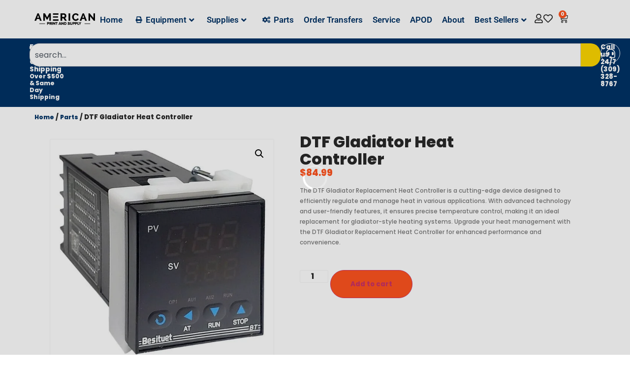

--- FILE ---
content_type: text/html; charset=UTF-8
request_url: https://americanprintandsupply.com/product/dtf-gladiator-heat-controller/
body_size: 65004
content:
<!doctype html>
<html lang="en-US">
<head>
	<meta charset="UTF-8">
	<meta name="viewport" content="width=device-width, initial-scale=1">
	<link rel="profile" href="https://gmpg.org/xfn/11">
	<meta name='robots' content='index, follow, max-image-preview:large, max-snippet:-1, max-video-preview:-1' />
	<style>img:is([sizes="auto" i], [sizes^="auto," i]) { contain-intrinsic-size: 3000px 1500px }</style>
	
	<!-- This site is optimized with the Yoast SEO Premium plugin v24.2 (Yoast SEO v26.1.1) - https://yoast.com/wordpress/plugins/seo/ -->
	<title>DTF Gladiator Heat Controller - American Print and Supply</title>
	<meta name="description" content="The DTF Gladiator Replacement Heat Controller is a cutting-edge device designed to efficiently regulate and manage heat in various applications. With advanced technology and user-friendly features, it ensures precise temperature control, making it an ideal replacement for gladiator-style heating systems. Upgrade your heat management with the DTF Gladiator Replacement Heat Controller for enhanced performance and convenience." />
	<link rel="canonical" href="https://americanprintandsupply.com/product/dtf-gladiator-heat-controller/" />
	<meta property="og:locale" content="en_US" />
	<meta property="og:type" content="product" />
	<meta property="og:title" content="DTF Gladiator Heat Controller" />
	<meta property="og:description" content="The DTF Gladiator Replacement Heat Controller is a cutting-edge device designed to efficiently regulate and manage heat in various applications. With advanced technology and user-friendly features, it ensures precise temperature control, making it an ideal replacement for gladiator-style heating systems. Upgrade your heat management with the DTF Gladiator Replacement Heat Controller for enhanced performance and convenience.  &nbsp;" />
	<meta property="og:url" content="https://americanprintandsupply.com/product/dtf-gladiator-heat-controller/" />
	<meta property="og:site_name" content="American Print and Supply" />
	<meta property="article:modified_time" content="2024-05-29T22:13:49+00:00" />
	<meta property="og:image" content="https://americanprintandsupply.com/wp-content/uploads/2024/05/Heat-Controller-GLADIATOR.jpg" />
	<meta property="og:image:width" content="1080" />
	<meta property="og:image:height" content="1080" />
	<meta property="og:image:type" content="image/jpeg" />
	<meta name="twitter:card" content="summary_large_image" />
	<meta name="twitter:label1" content="Price" />
	<meta name="twitter:data1" content="&#036;84.99" />
	<meta name="twitter:label2" content="Availability" />
	<meta name="twitter:data2" content="In stock" />
	<script type="application/ld+json" class="yoast-schema-graph">{"@context":"https://schema.org","@graph":[{"@type":["WebPage","ItemPage"],"@id":"https://americanprintandsupply.com/product/dtf-gladiator-heat-controller/","url":"https://americanprintandsupply.com/product/dtf-gladiator-heat-controller/","name":"DTF Gladiator Heat Controller - American Print and Supply","isPartOf":{"@id":"https://old.americanprintandsupply.com/#website"},"primaryImageOfPage":{"@id":"https://americanprintandsupply.com/product/dtf-gladiator-heat-controller/#primaryimage"},"image":{"@id":"https://americanprintandsupply.com/product/dtf-gladiator-heat-controller/#primaryimage"},"thumbnailUrl":"https://americanprintandsupply.com/wp-content/uploads/2024/05/Heat-Controller-GLADIATOR.jpg","breadcrumb":{"@id":"https://americanprintandsupply.com/product/dtf-gladiator-heat-controller/#breadcrumb"},"inLanguage":"en-US","potentialAction":{"@type":"BuyAction","target":"https://americanprintandsupply.com/product/dtf-gladiator-heat-controller/"}},{"@type":"ImageObject","inLanguage":"en-US","@id":"https://americanprintandsupply.com/product/dtf-gladiator-heat-controller/#primaryimage","url":"https://americanprintandsupply.com/wp-content/uploads/2024/05/Heat-Controller-GLADIATOR.jpg","contentUrl":"https://americanprintandsupply.com/wp-content/uploads/2024/05/Heat-Controller-GLADIATOR.jpg","width":1080,"height":1080},{"@type":"BreadcrumbList","@id":"https://americanprintandsupply.com/product/dtf-gladiator-heat-controller/#breadcrumb","itemListElement":[{"@type":"ListItem","position":1,"name":"Home","item":"https://americanprintandsupply.com/"},{"@type":"ListItem","position":2,"name":"Products","item":"https://old.americanprintandsupply.com/shop-woo-auto-parts-v1/"},{"@type":"ListItem","position":3,"name":"DTF Gladiator Heat Controller"}]},{"@type":"WebSite","@id":"https://old.americanprintandsupply.com/#website","url":"https://old.americanprintandsupply.com/","name":"American Print and Supply","description":"Your Go-To For All DTF Printing Needs!","publisher":{"@id":"https://old.americanprintandsupply.com/#organization"},"alternateName":"American Print & Supply","potentialAction":[{"@type":"SearchAction","target":{"@type":"EntryPoint","urlTemplate":"https://old.americanprintandsupply.com/?s={search_term_string}"},"query-input":{"@type":"PropertyValueSpecification","valueRequired":true,"valueName":"search_term_string"}}],"inLanguage":"en-US"},{"@type":"Organization","@id":"https://old.americanprintandsupply.com/#organization","name":"American Print and Supply","alternateName":"American Print & Supply","url":"https://old.americanprintandsupply.com/","logo":{"@type":"ImageObject","inLanguage":"en-US","@id":"https://old.americanprintandsupply.com/#/schema/logo/image/","url":"https://americanprintandsupply.com/wp-content/uploads/2023/06/APAS-LogoGen1-Black.png","contentUrl":"https://americanprintandsupply.com/wp-content/uploads/2023/06/APAS-LogoGen1-Black.png","width":1477,"height":319,"caption":"American Print and Supply"},"image":{"@id":"https://old.americanprintandsupply.com/#/schema/logo/image/"},"sameAs":["https://www.facebook.com/AmericanPrintAndSupply","https://www.instagram.com/americanprintandsupply"],"hasMerchantReturnPolicy":{"@type":"MerchantReturnPolicy","merchantReturnLink":"https://americanprintandsupply.com/return-policy/"}}]}</script>
	<meta property="product:price:amount" content="84.99" />
	<meta property="product:price:currency" content="USD" />
	<meta property="og:availability" content="instock" />
	<meta property="product:availability" content="instock" />
	<meta property="product:retailer_item_id" content="DTFGLADHEATCON" />
	<meta property="product:condition" content="new" />
	<!-- / Yoast SEO Premium plugin. -->


<link rel="alternate" type="application/rss+xml" title="American Print and Supply &raquo; Feed" href="https://americanprintandsupply.com/feed/" />
<link rel="alternate" type="application/rss+xml" title="American Print and Supply &raquo; Comments Feed" href="https://americanprintandsupply.com/comments/feed/" />
<script>
window._wpemojiSettings = {"baseUrl":"https:\/\/s.w.org\/images\/core\/emoji\/16.0.1\/72x72\/","ext":".png","svgUrl":"https:\/\/s.w.org\/images\/core\/emoji\/16.0.1\/svg\/","svgExt":".svg","source":{"concatemoji":"https:\/\/americanprintandsupply.com\/wp-includes\/js\/wp-emoji-release.min.js?ver=6.8.3"}};
/*! This file is auto-generated */
!function(s,n){var o,i,e;function c(e){try{var t={supportTests:e,timestamp:(new Date).valueOf()};sessionStorage.setItem(o,JSON.stringify(t))}catch(e){}}function p(e,t,n){e.clearRect(0,0,e.canvas.width,e.canvas.height),e.fillText(t,0,0);var t=new Uint32Array(e.getImageData(0,0,e.canvas.width,e.canvas.height).data),a=(e.clearRect(0,0,e.canvas.width,e.canvas.height),e.fillText(n,0,0),new Uint32Array(e.getImageData(0,0,e.canvas.width,e.canvas.height).data));return t.every(function(e,t){return e===a[t]})}function u(e,t){e.clearRect(0,0,e.canvas.width,e.canvas.height),e.fillText(t,0,0);for(var n=e.getImageData(16,16,1,1),a=0;a<n.data.length;a++)if(0!==n.data[a])return!1;return!0}function f(e,t,n,a){switch(t){case"flag":return n(e,"\ud83c\udff3\ufe0f\u200d\u26a7\ufe0f","\ud83c\udff3\ufe0f\u200b\u26a7\ufe0f")?!1:!n(e,"\ud83c\udde8\ud83c\uddf6","\ud83c\udde8\u200b\ud83c\uddf6")&&!n(e,"\ud83c\udff4\udb40\udc67\udb40\udc62\udb40\udc65\udb40\udc6e\udb40\udc67\udb40\udc7f","\ud83c\udff4\u200b\udb40\udc67\u200b\udb40\udc62\u200b\udb40\udc65\u200b\udb40\udc6e\u200b\udb40\udc67\u200b\udb40\udc7f");case"emoji":return!a(e,"\ud83e\udedf")}return!1}function g(e,t,n,a){var r="undefined"!=typeof WorkerGlobalScope&&self instanceof WorkerGlobalScope?new OffscreenCanvas(300,150):s.createElement("canvas"),o=r.getContext("2d",{willReadFrequently:!0}),i=(o.textBaseline="top",o.font="600 32px Arial",{});return e.forEach(function(e){i[e]=t(o,e,n,a)}),i}function t(e){var t=s.createElement("script");t.src=e,t.defer=!0,s.head.appendChild(t)}"undefined"!=typeof Promise&&(o="wpEmojiSettingsSupports",i=["flag","emoji"],n.supports={everything:!0,everythingExceptFlag:!0},e=new Promise(function(e){s.addEventListener("DOMContentLoaded",e,{once:!0})}),new Promise(function(t){var n=function(){try{var e=JSON.parse(sessionStorage.getItem(o));if("object"==typeof e&&"number"==typeof e.timestamp&&(new Date).valueOf()<e.timestamp+604800&&"object"==typeof e.supportTests)return e.supportTests}catch(e){}return null}();if(!n){if("undefined"!=typeof Worker&&"undefined"!=typeof OffscreenCanvas&&"undefined"!=typeof URL&&URL.createObjectURL&&"undefined"!=typeof Blob)try{var e="postMessage("+g.toString()+"("+[JSON.stringify(i),f.toString(),p.toString(),u.toString()].join(",")+"));",a=new Blob([e],{type:"text/javascript"}),r=new Worker(URL.createObjectURL(a),{name:"wpTestEmojiSupports"});return void(r.onmessage=function(e){c(n=e.data),r.terminate(),t(n)})}catch(e){}c(n=g(i,f,p,u))}t(n)}).then(function(e){for(var t in e)n.supports[t]=e[t],n.supports.everything=n.supports.everything&&n.supports[t],"flag"!==t&&(n.supports.everythingExceptFlag=n.supports.everythingExceptFlag&&n.supports[t]);n.supports.everythingExceptFlag=n.supports.everythingExceptFlag&&!n.supports.flag,n.DOMReady=!1,n.readyCallback=function(){n.DOMReady=!0}}).then(function(){return e}).then(function(){var e;n.supports.everything||(n.readyCallback(),(e=n.source||{}).concatemoji?t(e.concatemoji):e.wpemoji&&e.twemoji&&(t(e.twemoji),t(e.wpemoji)))}))}((window,document),window._wpemojiSettings);
</script>
<link rel='stylesheet' id='acfwf-wc-cart-block-integration-css' href='https://americanprintandsupply.com/wp-content/plugins/advanced-coupons-for-woocommerce-free/dist/assets/index-467dde24.css?ver=1760699716' media='all' />
<link rel='stylesheet' id='acfwf-wc-checkout-block-integration-css' href='https://americanprintandsupply.com/wp-content/plugins/advanced-coupons-for-woocommerce-free/dist/assets/index-2a7d8588.css?ver=1760699716' media='all' />
<link rel='stylesheet' id='flexible-shipping-ups-blocks-integration-editor-css' href='https://americanprintandsupply.com/wp-content/plugins/flexible-shipping-ups/build/style-point-selection-block.css?ver=1744154761' media='all' />
<link rel='stylesheet' id='fluentform-elementor-widget-css' href='https://americanprintandsupply.com/wp-content/plugins/fluentform/assets/css/fluent-forms-elementor-widget.css?ver=6.1.11' media='all' />
<style id='wp-emoji-styles-inline-css'>

	img.wp-smiley, img.emoji {
		display: inline !important;
		border: none !important;
		box-shadow: none !important;
		height: 1em !important;
		width: 1em !important;
		margin: 0 0.07em !important;
		vertical-align: -0.1em !important;
		background: none !important;
		padding: 0 !important;
	}
</style>
<link rel='stylesheet' id='wp-block-library-css' href='https://americanprintandsupply.com/wp-includes/css/dist/block-library/style.min.css?ver=6.8.3' media='all' />
<link rel='stylesheet' id='acfw-blocks-frontend-css' href='https://americanprintandsupply.com/wp-content/plugins/advanced-coupons-for-woocommerce-free/css/acfw-blocks-frontend.css?ver=4.6.9' media='all' />
<style id='global-styles-inline-css'>
:root{--wp--preset--aspect-ratio--square: 1;--wp--preset--aspect-ratio--4-3: 4/3;--wp--preset--aspect-ratio--3-4: 3/4;--wp--preset--aspect-ratio--3-2: 3/2;--wp--preset--aspect-ratio--2-3: 2/3;--wp--preset--aspect-ratio--16-9: 16/9;--wp--preset--aspect-ratio--9-16: 9/16;--wp--preset--color--black: #000000;--wp--preset--color--cyan-bluish-gray: #abb8c3;--wp--preset--color--white: #ffffff;--wp--preset--color--pale-pink: #f78da7;--wp--preset--color--vivid-red: #cf2e2e;--wp--preset--color--luminous-vivid-orange: #ff6900;--wp--preset--color--luminous-vivid-amber: #fcb900;--wp--preset--color--light-green-cyan: #7bdcb5;--wp--preset--color--vivid-green-cyan: #00d084;--wp--preset--color--pale-cyan-blue: #8ed1fc;--wp--preset--color--vivid-cyan-blue: #0693e3;--wp--preset--color--vivid-purple: #9b51e0;--wp--preset--gradient--vivid-cyan-blue-to-vivid-purple: linear-gradient(135deg,rgba(6,147,227,1) 0%,rgb(155,81,224) 100%);--wp--preset--gradient--light-green-cyan-to-vivid-green-cyan: linear-gradient(135deg,rgb(122,220,180) 0%,rgb(0,208,130) 100%);--wp--preset--gradient--luminous-vivid-amber-to-luminous-vivid-orange: linear-gradient(135deg,rgba(252,185,0,1) 0%,rgba(255,105,0,1) 100%);--wp--preset--gradient--luminous-vivid-orange-to-vivid-red: linear-gradient(135deg,rgba(255,105,0,1) 0%,rgb(207,46,46) 100%);--wp--preset--gradient--very-light-gray-to-cyan-bluish-gray: linear-gradient(135deg,rgb(238,238,238) 0%,rgb(169,184,195) 100%);--wp--preset--gradient--cool-to-warm-spectrum: linear-gradient(135deg,rgb(74,234,220) 0%,rgb(151,120,209) 20%,rgb(207,42,186) 40%,rgb(238,44,130) 60%,rgb(251,105,98) 80%,rgb(254,248,76) 100%);--wp--preset--gradient--blush-light-purple: linear-gradient(135deg,rgb(255,206,236) 0%,rgb(152,150,240) 100%);--wp--preset--gradient--blush-bordeaux: linear-gradient(135deg,rgb(254,205,165) 0%,rgb(254,45,45) 50%,rgb(107,0,62) 100%);--wp--preset--gradient--luminous-dusk: linear-gradient(135deg,rgb(255,203,112) 0%,rgb(199,81,192) 50%,rgb(65,88,208) 100%);--wp--preset--gradient--pale-ocean: linear-gradient(135deg,rgb(255,245,203) 0%,rgb(182,227,212) 50%,rgb(51,167,181) 100%);--wp--preset--gradient--electric-grass: linear-gradient(135deg,rgb(202,248,128) 0%,rgb(113,206,126) 100%);--wp--preset--gradient--midnight: linear-gradient(135deg,rgb(2,3,129) 0%,rgb(40,116,252) 100%);--wp--preset--font-size--small: 13px;--wp--preset--font-size--medium: 20px;--wp--preset--font-size--large: 36px;--wp--preset--font-size--x-large: 42px;--wp--preset--spacing--20: 0.44rem;--wp--preset--spacing--30: 0.67rem;--wp--preset--spacing--40: 1rem;--wp--preset--spacing--50: 1.5rem;--wp--preset--spacing--60: 2.25rem;--wp--preset--spacing--70: 3.38rem;--wp--preset--spacing--80: 5.06rem;--wp--preset--shadow--natural: 6px 6px 9px rgba(0, 0, 0, 0.2);--wp--preset--shadow--deep: 12px 12px 50px rgba(0, 0, 0, 0.4);--wp--preset--shadow--sharp: 6px 6px 0px rgba(0, 0, 0, 0.2);--wp--preset--shadow--outlined: 6px 6px 0px -3px rgba(255, 255, 255, 1), 6px 6px rgba(0, 0, 0, 1);--wp--preset--shadow--crisp: 6px 6px 0px rgba(0, 0, 0, 1);}:root { --wp--style--global--content-size: 800px;--wp--style--global--wide-size: 1200px; }:where(body) { margin: 0; }.wp-site-blocks > .alignleft { float: left; margin-right: 2em; }.wp-site-blocks > .alignright { float: right; margin-left: 2em; }.wp-site-blocks > .aligncenter { justify-content: center; margin-left: auto; margin-right: auto; }:where(.wp-site-blocks) > * { margin-block-start: 24px; margin-block-end: 0; }:where(.wp-site-blocks) > :first-child { margin-block-start: 0; }:where(.wp-site-blocks) > :last-child { margin-block-end: 0; }:root { --wp--style--block-gap: 24px; }:root :where(.is-layout-flow) > :first-child{margin-block-start: 0;}:root :where(.is-layout-flow) > :last-child{margin-block-end: 0;}:root :where(.is-layout-flow) > *{margin-block-start: 24px;margin-block-end: 0;}:root :where(.is-layout-constrained) > :first-child{margin-block-start: 0;}:root :where(.is-layout-constrained) > :last-child{margin-block-end: 0;}:root :where(.is-layout-constrained) > *{margin-block-start: 24px;margin-block-end: 0;}:root :where(.is-layout-flex){gap: 24px;}:root :where(.is-layout-grid){gap: 24px;}.is-layout-flow > .alignleft{float: left;margin-inline-start: 0;margin-inline-end: 2em;}.is-layout-flow > .alignright{float: right;margin-inline-start: 2em;margin-inline-end: 0;}.is-layout-flow > .aligncenter{margin-left: auto !important;margin-right: auto !important;}.is-layout-constrained > .alignleft{float: left;margin-inline-start: 0;margin-inline-end: 2em;}.is-layout-constrained > .alignright{float: right;margin-inline-start: 2em;margin-inline-end: 0;}.is-layout-constrained > .aligncenter{margin-left: auto !important;margin-right: auto !important;}.is-layout-constrained > :where(:not(.alignleft):not(.alignright):not(.alignfull)){max-width: var(--wp--style--global--content-size);margin-left: auto !important;margin-right: auto !important;}.is-layout-constrained > .alignwide{max-width: var(--wp--style--global--wide-size);}body .is-layout-flex{display: flex;}.is-layout-flex{flex-wrap: wrap;align-items: center;}.is-layout-flex > :is(*, div){margin: 0;}body .is-layout-grid{display: grid;}.is-layout-grid > :is(*, div){margin: 0;}body{padding-top: 0px;padding-right: 0px;padding-bottom: 0px;padding-left: 0px;}a:where(:not(.wp-element-button)){text-decoration: underline;}:root :where(.wp-element-button, .wp-block-button__link){background-color: #32373c;border-width: 0;color: #fff;font-family: inherit;font-size: inherit;line-height: inherit;padding: calc(0.667em + 2px) calc(1.333em + 2px);text-decoration: none;}.has-black-color{color: var(--wp--preset--color--black) !important;}.has-cyan-bluish-gray-color{color: var(--wp--preset--color--cyan-bluish-gray) !important;}.has-white-color{color: var(--wp--preset--color--white) !important;}.has-pale-pink-color{color: var(--wp--preset--color--pale-pink) !important;}.has-vivid-red-color{color: var(--wp--preset--color--vivid-red) !important;}.has-luminous-vivid-orange-color{color: var(--wp--preset--color--luminous-vivid-orange) !important;}.has-luminous-vivid-amber-color{color: var(--wp--preset--color--luminous-vivid-amber) !important;}.has-light-green-cyan-color{color: var(--wp--preset--color--light-green-cyan) !important;}.has-vivid-green-cyan-color{color: var(--wp--preset--color--vivid-green-cyan) !important;}.has-pale-cyan-blue-color{color: var(--wp--preset--color--pale-cyan-blue) !important;}.has-vivid-cyan-blue-color{color: var(--wp--preset--color--vivid-cyan-blue) !important;}.has-vivid-purple-color{color: var(--wp--preset--color--vivid-purple) !important;}.has-black-background-color{background-color: var(--wp--preset--color--black) !important;}.has-cyan-bluish-gray-background-color{background-color: var(--wp--preset--color--cyan-bluish-gray) !important;}.has-white-background-color{background-color: var(--wp--preset--color--white) !important;}.has-pale-pink-background-color{background-color: var(--wp--preset--color--pale-pink) !important;}.has-vivid-red-background-color{background-color: var(--wp--preset--color--vivid-red) !important;}.has-luminous-vivid-orange-background-color{background-color: var(--wp--preset--color--luminous-vivid-orange) !important;}.has-luminous-vivid-amber-background-color{background-color: var(--wp--preset--color--luminous-vivid-amber) !important;}.has-light-green-cyan-background-color{background-color: var(--wp--preset--color--light-green-cyan) !important;}.has-vivid-green-cyan-background-color{background-color: var(--wp--preset--color--vivid-green-cyan) !important;}.has-pale-cyan-blue-background-color{background-color: var(--wp--preset--color--pale-cyan-blue) !important;}.has-vivid-cyan-blue-background-color{background-color: var(--wp--preset--color--vivid-cyan-blue) !important;}.has-vivid-purple-background-color{background-color: var(--wp--preset--color--vivid-purple) !important;}.has-black-border-color{border-color: var(--wp--preset--color--black) !important;}.has-cyan-bluish-gray-border-color{border-color: var(--wp--preset--color--cyan-bluish-gray) !important;}.has-white-border-color{border-color: var(--wp--preset--color--white) !important;}.has-pale-pink-border-color{border-color: var(--wp--preset--color--pale-pink) !important;}.has-vivid-red-border-color{border-color: var(--wp--preset--color--vivid-red) !important;}.has-luminous-vivid-orange-border-color{border-color: var(--wp--preset--color--luminous-vivid-orange) !important;}.has-luminous-vivid-amber-border-color{border-color: var(--wp--preset--color--luminous-vivid-amber) !important;}.has-light-green-cyan-border-color{border-color: var(--wp--preset--color--light-green-cyan) !important;}.has-vivid-green-cyan-border-color{border-color: var(--wp--preset--color--vivid-green-cyan) !important;}.has-pale-cyan-blue-border-color{border-color: var(--wp--preset--color--pale-cyan-blue) !important;}.has-vivid-cyan-blue-border-color{border-color: var(--wp--preset--color--vivid-cyan-blue) !important;}.has-vivid-purple-border-color{border-color: var(--wp--preset--color--vivid-purple) !important;}.has-vivid-cyan-blue-to-vivid-purple-gradient-background{background: var(--wp--preset--gradient--vivid-cyan-blue-to-vivid-purple) !important;}.has-light-green-cyan-to-vivid-green-cyan-gradient-background{background: var(--wp--preset--gradient--light-green-cyan-to-vivid-green-cyan) !important;}.has-luminous-vivid-amber-to-luminous-vivid-orange-gradient-background{background: var(--wp--preset--gradient--luminous-vivid-amber-to-luminous-vivid-orange) !important;}.has-luminous-vivid-orange-to-vivid-red-gradient-background{background: var(--wp--preset--gradient--luminous-vivid-orange-to-vivid-red) !important;}.has-very-light-gray-to-cyan-bluish-gray-gradient-background{background: var(--wp--preset--gradient--very-light-gray-to-cyan-bluish-gray) !important;}.has-cool-to-warm-spectrum-gradient-background{background: var(--wp--preset--gradient--cool-to-warm-spectrum) !important;}.has-blush-light-purple-gradient-background{background: var(--wp--preset--gradient--blush-light-purple) !important;}.has-blush-bordeaux-gradient-background{background: var(--wp--preset--gradient--blush-bordeaux) !important;}.has-luminous-dusk-gradient-background{background: var(--wp--preset--gradient--luminous-dusk) !important;}.has-pale-ocean-gradient-background{background: var(--wp--preset--gradient--pale-ocean) !important;}.has-electric-grass-gradient-background{background: var(--wp--preset--gradient--electric-grass) !important;}.has-midnight-gradient-background{background: var(--wp--preset--gradient--midnight) !important;}.has-small-font-size{font-size: var(--wp--preset--font-size--small) !important;}.has-medium-font-size{font-size: var(--wp--preset--font-size--medium) !important;}.has-large-font-size{font-size: var(--wp--preset--font-size--large) !important;}.has-x-large-font-size{font-size: var(--wp--preset--font-size--x-large) !important;}
:root :where(.wp-block-pullquote){font-size: 1.5em;line-height: 1.6;}
</style>
<link rel='stylesheet' id='sr7css-css' href='//americanprintandsupply.com/wp-content/plugins/revslider/public/css/sr7.css?ver=6.7.27' media='all' />
<link rel='stylesheet' id='wholesalex-css' href='https://americanprintandsupply.com/wp-content/plugins/wholesalex/assets/css/wholesalex-public.css?ver=2.0.13' media='' />
<link rel='stylesheet' id='photoswipe-css' href='https://americanprintandsupply.com/wp-content/plugins/woocommerce/assets/css/photoswipe/photoswipe.min.css?ver=10.4.3' media='all' />
<link rel='stylesheet' id='photoswipe-default-skin-css' href='https://americanprintandsupply.com/wp-content/plugins/woocommerce/assets/css/photoswipe/default-skin/default-skin.min.css?ver=10.4.3' media='all' />
<link rel='stylesheet' id='woocommerce-layout-css' href='https://americanprintandsupply.com/wp-content/plugins/woocommerce/assets/css/woocommerce-layout.css?ver=10.4.3' media='all' />
<link rel='stylesheet' id='woocommerce-smallscreen-css' href='https://americanprintandsupply.com/wp-content/plugins/woocommerce/assets/css/woocommerce-smallscreen.css?ver=10.4.3' media='only screen and (max-width: 768px)' />
<link rel='stylesheet' id='woocommerce-general-css' href='https://americanprintandsupply.com/wp-content/plugins/woocommerce/assets/css/woocommerce.css?ver=10.4.3' media='all' />
<style id='woocommerce-inline-inline-css'>
.woocommerce form .form-row .required { visibility: visible; }
</style>
<link rel='stylesheet' id='wc-serial-numbers-frontend-css' href='https://americanprintandsupply.com/wp-content/plugins/wc-serial-numbers/assets/dist/css/frontend-style.css?ver=2.1.7' media='all' />
<link rel='stylesheet' id='hello-elementor-css' href='https://americanprintandsupply.com/wp-content/themes/hello-elementor/style.min.css?ver=3.3.0' media='all' />
<link rel='stylesheet' id='hello-elementor-theme-style-css' href='https://americanprintandsupply.com/wp-content/themes/hello-elementor/theme.min.css?ver=3.3.0' media='all' />
<link rel='stylesheet' id='hello-elementor-header-footer-css' href='https://americanprintandsupply.com/wp-content/themes/hello-elementor/header-footer.min.css?ver=3.3.0' media='all' />
<link rel='stylesheet' id='elementor-frontend-css' href='https://americanprintandsupply.com/wp-content/plugins/elementor/assets/css/frontend.min.css?ver=3.34.0' media='all' />
<link rel='stylesheet' id='elementor-post-14236-css' href='https://americanprintandsupply.com/wp-content/uploads/elementor/css/post-14236.css?ver=1767634072' media='all' />
<link rel='stylesheet' id='pafe-14229-css' href='https://americanprintandsupply.com/wp-content/uploads/premium-addons-elementor/pafe-14229.css?ver=1717020829' media='all' />
<link rel='stylesheet' id='widget-image-css' href='https://americanprintandsupply.com/wp-content/plugins/elementor/assets/css/widget-image.min.css?ver=3.34.0' media='all' />
<link rel='stylesheet' id='pa-glass-css' href='https://americanprintandsupply.com/wp-content/plugins/premium-addons-for-elementor/assets/frontend/min-css/liquid-glass.min.css?ver=4.11.61' media='all' />
<link rel='stylesheet' id='dashicons-css' href='https://americanprintandsupply.com/wp-includes/css/dashicons.min.css?ver=6.8.3' media='all' />
<link rel='stylesheet' id='font-awesome-5-all-css' href='https://americanprintandsupply.com/wp-content/plugins/elementor/assets/lib/font-awesome/css/all.min.css?ver=4.11.61' media='all' />
<link rel='stylesheet' id='widget-woocommerce-menu-cart-css' href='https://americanprintandsupply.com/wp-content/plugins/elementor-pro/assets/css/widget-woocommerce-menu-cart.min.css?ver=3.34.0' media='all' />
<link rel='stylesheet' id='e-sticky-css' href='https://americanprintandsupply.com/wp-content/plugins/elementor-pro/assets/css/modules/sticky.min.css?ver=3.34.0' media='all' />
<link rel='stylesheet' id='pa-btn-css' href='https://americanprintandsupply.com/wp-content/plugins/premium-addons-for-elementor/assets/frontend/min-css/button-line.min.css?ver=4.11.61' media='all' />
<link rel='stylesheet' id='widget-search-css' href='https://americanprintandsupply.com/wp-content/plugins/elementor-pro/assets/css/widget-search.min.css?ver=3.34.0' media='all' />
<link rel='stylesheet' id='widget-social-icons-css' href='https://americanprintandsupply.com/wp-content/plugins/elementor/assets/css/widget-social-icons.min.css?ver=3.34.0' media='all' />
<link rel='stylesheet' id='e-apple-webkit-css' href='https://americanprintandsupply.com/wp-content/plugins/elementor/assets/css/conditionals/apple-webkit.min.css?ver=3.34.0' media='all' />
<link rel='stylesheet' id='widget-heading-css' href='https://americanprintandsupply.com/wp-content/plugins/elementor/assets/css/widget-heading.min.css?ver=3.34.0' media='all' />
<link rel='stylesheet' id='widget-divider-css' href='https://americanprintandsupply.com/wp-content/plugins/elementor/assets/css/widget-divider.min.css?ver=3.34.0' media='all' />
<link rel='stylesheet' id='widget-icon-box-css' href='https://americanprintandsupply.com/wp-content/plugins/elementor/assets/css/widget-icon-box.min.css?ver=3.34.0' media='all' />
<link rel='stylesheet' id='widget-icon-list-css' href='https://americanprintandsupply.com/wp-content/plugins/elementor/assets/css/widget-icon-list.min.css?ver=3.34.0' media='all' />
<link rel='stylesheet' id='pafe-14310-css' href='https://americanprintandsupply.com/wp-content/uploads/premium-addons-elementor/pafe-14310.css?ver=1717020829' media='all' />
<link rel='stylesheet' id='widget-woocommerce-product-images-css' href='https://americanprintandsupply.com/wp-content/plugins/elementor-pro/assets/css/widget-woocommerce-product-images.min.css?ver=3.34.0' media='all' />
<link rel='stylesheet' id='widget-woocommerce-product-price-css' href='https://americanprintandsupply.com/wp-content/plugins/elementor-pro/assets/css/widget-woocommerce-product-price.min.css?ver=3.34.0' media='all' />
<link rel='stylesheet' id='widget-woocommerce-product-rating-css' href='https://americanprintandsupply.com/wp-content/plugins/elementor-pro/assets/css/widget-woocommerce-product-rating.min.css?ver=3.34.0' media='all' />
<link rel='stylesheet' id='widget-woocommerce-product-add-to-cart-css' href='https://americanprintandsupply.com/wp-content/plugins/elementor-pro/assets/css/widget-woocommerce-product-add-to-cart.min.css?ver=3.34.0' media='all' />
<link rel='stylesheet' id='widget-woocommerce-product-data-tabs-css' href='https://americanprintandsupply.com/wp-content/plugins/elementor-pro/assets/css/widget-woocommerce-product-data-tabs.min.css?ver=3.34.0' media='all' />
<link rel='stylesheet' id='widget-woocommerce-products-css' href='https://americanprintandsupply.com/wp-content/plugins/elementor-pro/assets/css/widget-woocommerce-products.min.css?ver=3.34.0' media='all' />
<link rel='stylesheet' id='elementor-post-14229-css' href='https://americanprintandsupply.com/wp-content/uploads/elementor/css/post-14229.css?ver=1767634072' media='all' />
<link rel='stylesheet' id='elementor-post-14262-css' href='https://americanprintandsupply.com/wp-content/uploads/elementor/css/post-14262.css?ver=1767634072' media='all' />
<link rel='stylesheet' id='elementor-post-14310-css' href='https://americanprintandsupply.com/wp-content/uploads/elementor/css/post-14310.css?ver=1767634162' media='all' />
<link rel='stylesheet' id='hello-elementor-child-style-css' href='https://americanprintandsupply.com/wp-content/themes/BlackFlag/style.css?ver=4.2s.0' media='all' />
<link rel='stylesheet' id='elementor-gf-local-poppins-css' href='https://americanprintandsupply.com/wp-content/uploads/elementor/google-fonts/css/poppins.css?ver=1744154745' media='all' />
<link rel='stylesheet' id='elementor-gf-local-manrope-css' href='https://americanprintandsupply.com/wp-content/uploads/elementor/google-fonts/css/manrope.css?ver=1744154749' media='all' />
<link rel='stylesheet' id='elementor-gf-local-roboto-css' href='https://americanprintandsupply.com/wp-content/uploads/elementor/google-fonts/css/roboto.css?ver=1744154761' media='all' />
<script src="https://americanprintandsupply.com/wp-includes/js/jquery/jquery.min.js?ver=3.7.1" id="jquery-core-js"></script>
<script src="https://americanprintandsupply.com/wp-includes/js/jquery/jquery-migrate.min.js?ver=3.4.1" id="jquery-migrate-js"></script>
<script id="yaymail-notice-js-extra">
var yaymail_notice = {"admin_ajax":"https:\/\/americanprintandsupply.com\/wp-admin\/admin-ajax.php","nonce":"c3b5e58366"};
</script>
<script src="https://americanprintandsupply.com/wp-content/plugins/yaymail/assets/scripts/notice.js?ver=4.3.0" id="yaymail-notice-js"></script>
<script id="print-invoices-packing-slip-labels-for-woocommerce_public-js-extra">
var wf_pklist_params_public = {"show_document_preview":"No","document_access_type":"logged_in","is_user_logged_in":"","msgs":{"invoice_number_prompt_free_order":"\u2018Generate invoice for free orders\u2019 is disabled in Invoice settings > Advanced. You are attempting to generate invoice for this free order. Proceed?","creditnote_number_prompt":"Refund in this order seems not having credit number yet. Do you want to manually generate one ?","invoice_number_prompt_no_from_addr":"Please fill the `from address` in the plugin's general settings.","invoice_title_prompt":"Invoice","invoice_number_prompt":"number has not been generated yet. Do you want to manually generate one ?","pop_dont_show_again":false,"request_error":"Request error.","error_loading_data":"Error loading data.","min_value_error":"minimum value should be","generating_document_text":"Generating document...","new_tab_open_error":"Failed to open new tab. Please check your browser settings."}};
</script>
<script src="https://americanprintandsupply.com/wp-content/plugins/print-invoices-packing-slip-labels-for-woocommerce/public/js/wf-woocommerce-packing-list-public.js?ver=4.7.6" id="print-invoices-packing-slip-labels-for-woocommerce_public-js"></script>
<script src="//americanprintandsupply.com/wp-content/plugins/revslider/public/js/libs/tptools.js?ver=6.7.27" id="tp-tools-js" async data-wp-strategy="async"></script>
<script src="//americanprintandsupply.com/wp-content/plugins/revslider/public/js/sr7.js?ver=6.7.27" id="sr7-js" async data-wp-strategy="async"></script>
<script src="https://americanprintandsupply.com/wp-content/plugins/woocommerce/assets/js/jquery-blockui/jquery.blockUI.min.js?ver=2.7.0-wc.10.4.3" id="wc-jquery-blockui-js" defer data-wp-strategy="defer"></script>
<script id="wc-add-to-cart-js-extra">
var wc_add_to_cart_params = {"ajax_url":"\/wp-admin\/admin-ajax.php","wc_ajax_url":"\/?wc-ajax=%%endpoint%%","i18n_view_cart":"View cart","cart_url":"https:\/\/americanprintandsupply.com\/cart\/","is_cart":"","cart_redirect_after_add":"no"};
</script>
<script src="https://americanprintandsupply.com/wp-content/plugins/woocommerce/assets/js/frontend/add-to-cart.min.js?ver=10.4.3" id="wc-add-to-cart-js" defer data-wp-strategy="defer"></script>
<script src="https://americanprintandsupply.com/wp-content/plugins/woocommerce/assets/js/zoom/jquery.zoom.min.js?ver=1.7.21-wc.10.4.3" id="wc-zoom-js" defer data-wp-strategy="defer"></script>
<script src="https://americanprintandsupply.com/wp-content/plugins/woocommerce/assets/js/flexslider/jquery.flexslider.min.js?ver=2.7.2-wc.10.4.3" id="wc-flexslider-js" defer data-wp-strategy="defer"></script>
<script src="https://americanprintandsupply.com/wp-content/plugins/woocommerce/assets/js/photoswipe/photoswipe.min.js?ver=4.1.1-wc.10.4.3" id="wc-photoswipe-js" defer data-wp-strategy="defer"></script>
<script src="https://americanprintandsupply.com/wp-content/plugins/woocommerce/assets/js/photoswipe/photoswipe-ui-default.min.js?ver=4.1.1-wc.10.4.3" id="wc-photoswipe-ui-default-js" defer data-wp-strategy="defer"></script>
<script id="wc-single-product-js-extra">
var wc_single_product_params = {"i18n_required_rating_text":"Please select a rating","i18n_rating_options":["1 of 5 stars","2 of 5 stars","3 of 5 stars","4 of 5 stars","5 of 5 stars"],"i18n_product_gallery_trigger_text":"View full-screen image gallery","review_rating_required":"yes","flexslider":{"rtl":false,"animation":"slide","smoothHeight":true,"directionNav":false,"controlNav":"thumbnails","slideshow":false,"animationSpeed":500,"animationLoop":false,"allowOneSlide":false},"zoom_enabled":"1","zoom_options":[],"photoswipe_enabled":"1","photoswipe_options":{"shareEl":false,"closeOnScroll":false,"history":false,"hideAnimationDuration":0,"showAnimationDuration":0},"flexslider_enabled":"1"};
</script>
<script src="https://americanprintandsupply.com/wp-content/plugins/woocommerce/assets/js/frontend/single-product.min.js?ver=10.4.3" id="wc-single-product-js" defer data-wp-strategy="defer"></script>
<script src="https://americanprintandsupply.com/wp-content/plugins/woocommerce/assets/js/js-cookie/js.cookie.min.js?ver=2.1.4-wc.10.4.3" id="wc-js-cookie-js" defer data-wp-strategy="defer"></script>
<script id="woocommerce-js-extra">
var woocommerce_params = {"ajax_url":"\/wp-admin\/admin-ajax.php","wc_ajax_url":"\/?wc-ajax=%%endpoint%%","i18n_password_show":"Show password","i18n_password_hide":"Hide password"};
</script>
<script src="https://americanprintandsupply.com/wp-content/plugins/woocommerce/assets/js/frontend/woocommerce.min.js?ver=10.4.3" id="woocommerce-js" defer data-wp-strategy="defer"></script>
<script id="wc-serial-numbers-frontend-js-extra">
var wc_serial_numbers_frontend_vars = {"ajax_url":"https:\/\/americanprintandsupply.com\/wp-admin\/admin-ajax.php","i18n":{"copied":"Copied","loading":"Loading"}};
</script>
<script src="https://americanprintandsupply.com/wp-content/plugins/wc-serial-numbers/assets/dist/js/frontend-script.js?ver=fade3928866aae61465a" id="wc-serial-numbers-frontend-js"></script>
<script id="wc-settings-dep-in-header-js-after">
console.warn( "Scripts that have a dependency on [wc-blocks-checkout] must be loaded in the footer, flexible-shipping-ups-blocks-integration-frontend was registered to load in the header, but has been switched to load in the footer instead. See https://github.com/woocommerce/woocommerce-gutenberg-products-block/pull/5059" );
</script>
<link rel="https://api.w.org/" href="https://americanprintandsupply.com/wp-json/" /><link rel="alternate" title="JSON" type="application/json" href="https://americanprintandsupply.com/wp-json/wp/v2/product/1683" /><link rel="EditURI" type="application/rsd+xml" title="RSD" href="https://americanprintandsupply.com/xmlrpc.php?rsd" />
<meta name="generator" content="WordPress 6.8.3" />
<meta name="generator" content="WooCommerce 10.4.3" />
<link rel='shortlink' href='https://americanprintandsupply.com/?p=1683' />
<link rel="alternate" title="oEmbed (JSON)" type="application/json+oembed" href="https://americanprintandsupply.com/wp-json/oembed/1.0/embed?url=https%3A%2F%2Famericanprintandsupply.com%2Fproduct%2Fdtf-gladiator-heat-controller%2F" />
<link rel="alternate" title="oEmbed (XML)" type="text/xml+oembed" href="https://americanprintandsupply.com/wp-json/oembed/1.0/embed?url=https%3A%2F%2Famericanprintandsupply.com%2Fproduct%2Fdtf-gladiator-heat-controller%2F&#038;format=xml" />
<script data-host="https://analytics.blacflag.io" data-dnt="false" src="https://analytics.blacflag.io/js/script.js" id="ZwSg9rf6GA" async defer></script>
<style type="text/css">a.ndp-design-it-button.button.alt.wc-forward { 
                                                outline: none;
                                                border: none;
                                                padding: 10px 20px;
                                                text-align: center;
                                                -webkit-box-shadow: none !important;
                                                float: none !important;
                                                line-height: inherit;
                                                border-radius: 5px;
                                                margin-top: 10px;
                                                justify-self: start;
                                                font-size: inherit; }</style><style>div.woocommerce-variation-add-to-cart-disabled { display: none ! important; }</style><meta name="description" content="The DTF Gladiator Replacement Heat Controller is a cutting-edge device designed to efficiently regulate and manage heat in various applications. With advanced technology and user-friendly features, it ensures precise temperature control, making it an ideal replacement for gladiator-style heating systems. Upgrade your heat management with the DTF Gladiator Replacement Heat Controller for enhanced performance and convenience.

&nbsp;">
	<noscript><style>.woocommerce-product-gallery{ opacity: 1 !important; }</style></noscript>
	<meta name="generator" content="Elementor 3.34.0; features: e_font_icon_svg, additional_custom_breakpoints; settings: css_print_method-external, google_font-enabled, font_display-swap">
<meta name="google-site-verification" content="UzWKDCfwqLlMdad-Vkq8dywNc21NC0GkSTztQY-MnTY" />
			<style>
				.e-con.e-parent:nth-of-type(n+4):not(.e-lazyloaded):not(.e-no-lazyload),
				.e-con.e-parent:nth-of-type(n+4):not(.e-lazyloaded):not(.e-no-lazyload) * {
					background-image: none !important;
				}
				@media screen and (max-height: 1024px) {
					.e-con.e-parent:nth-of-type(n+3):not(.e-lazyloaded):not(.e-no-lazyload),
					.e-con.e-parent:nth-of-type(n+3):not(.e-lazyloaded):not(.e-no-lazyload) * {
						background-image: none !important;
					}
				}
				@media screen and (max-height: 640px) {
					.e-con.e-parent:nth-of-type(n+2):not(.e-lazyloaded):not(.e-no-lazyload),
					.e-con.e-parent:nth-of-type(n+2):not(.e-lazyloaded):not(.e-no-lazyload) * {
						background-image: none !important;
					}
				}
			</style>
			<link rel="preconnect" href="https://fonts.googleapis.com">
<link rel="preconnect" href="https://fonts.gstatic.com/" crossorigin>
<meta name="generator" content="Powered by Slider Revolution 6.7.27 - responsive, Mobile-Friendly Slider Plugin for WordPress with comfortable drag and drop interface." />
<link rel="modulepreload" href="https://americanprintandsupply.com/wp-content/plugins/advanced-coupons-for-woocommerce-free/dist/common/NoticesPlugin.4b31c3cc.js"  /><link rel="modulepreload" href="https://americanprintandsupply.com/wp-content/plugins/advanced-coupons-for-woocommerce/dist/common/NoticesPlugin.cbb0e416.js"  /><link rel="modulepreload" href="https://americanprintandsupply.com/wp-content/plugins/advanced-coupons-for-woocommerce-free/dist/common/NoticesPlugin.4b31c3cc.js"  /><link rel="modulepreload" href="https://americanprintandsupply.com/wp-content/plugins/advanced-coupons-for-woocommerce/dist/common/NoticesPlugin.cbb0e416.js"  /><link rel="icon" href="https://americanprintandsupply.com/wp-content/uploads/2024/05/American-PS-Favicon-100x100.png" sizes="32x32" />
<link rel="icon" href="https://americanprintandsupply.com/wp-content/uploads/2024/05/American-PS-Favicon-300x300.png" sizes="192x192" />
<link rel="apple-touch-icon" href="https://americanprintandsupply.com/wp-content/uploads/2024/05/American-PS-Favicon-300x300.png" />
<meta name="msapplication-TileImage" content="https://americanprintandsupply.com/wp-content/uploads/2024/05/American-PS-Favicon-300x300.png" />
<script>
	window._tpt			??= {};
	window.SR7			??= {};
	_tpt.R				??= {};
	_tpt.R.fonts		??= {};
	_tpt.R.fonts.customFonts??= {};
	SR7.devMode			=  false;
	SR7.F 				??= {};
	SR7.G				??= {};
	SR7.LIB				??= {};
	SR7.E				??= {};
	SR7.E.gAddons		??= {};
	SR7.E.php 			??= {};
	SR7.E.nonce			= 'a10c37c532';
	SR7.E.ajaxurl		= 'https://americanprintandsupply.com/wp-admin/admin-ajax.php';
	SR7.E.resturl		= 'https://americanprintandsupply.com/wp-json/';
	SR7.E.slug_path		= 'revslider/revslider.php';
	SR7.E.slug			= 'revslider';
	SR7.E.plugin_url	= 'https://americanprintandsupply.com/wp-content/plugins/revslider/';
	SR7.E.wp_plugin_url = 'https://americanprintandsupply.com/wp-content/plugins/';
	SR7.E.revision		= '6.7.27';
	SR7.E.fontBaseUrl	= '';
	SR7.G.breakPoints 	= [1240,1024,778,480];
	SR7.E.modules 		= ['module','page','slide','layer','draw','animate','srtools','canvas','defaults','carousel','navigation','media','modifiers','migration'];
	SR7.E.libs 			= ['WEBGL'];
	SR7.E.css 			= ['csslp','cssbtns','cssfilters','cssnav','cssmedia'];
	SR7.E.resources		= {};
	SR7.JSON			??= {};
/*! Slider Revolution 7.0 - Page Processor */
!function(){"use strict";window.SR7??={},window._tpt??={},SR7.version="Slider Revolution 6.7.16",_tpt.getWinDim=function(t){_tpt.screenHeightWithUrlBar??=window.innerHeight;let e=SR7.F?.modal?.visible&&SR7.M[SR7.F.module.getIdByAlias(SR7.F.modal.requested)];_tpt.scrollBar=window.innerWidth!==document.documentElement.clientWidth||e&&window.innerWidth!==e.c.module.clientWidth,_tpt.winW=window.innerWidth-(_tpt.scrollBar||"prepare"==t?_tpt.scrollBarW??_tpt.mesureScrollBar():0),_tpt.winH=window.innerHeight,_tpt.winWAll=document.documentElement.clientWidth},_tpt.getResponsiveLevel=function(t,e){SR7.M[e];return _tpt.closestGE(t,_tpt.winWAll)},_tpt.mesureScrollBar=function(){let t=document.createElement("div");return t.className="RSscrollbar-measure",t.style.width="100px",t.style.height="100px",t.style.overflow="scroll",t.style.position="absolute",t.style.top="-9999px",document.body.appendChild(t),_tpt.scrollBarW=t.offsetWidth-t.clientWidth,document.body.removeChild(t),_tpt.scrollBarW},_tpt.loadCSS=async function(t,e,s){return s?_tpt.R.fonts.required[e].status=1:(_tpt.R[e]??={},_tpt.R[e].status=1),new Promise(((n,i)=>{if(_tpt.isStylesheetLoaded(t))s?_tpt.R.fonts.required[e].status=2:_tpt.R[e].status=2,n();else{const o=document.createElement("link");o.rel="stylesheet";let l="text",r="css";o["type"]=l+"/"+r,o.href=t,o.onload=()=>{s?_tpt.R.fonts.required[e].status=2:_tpt.R[e].status=2,n()},o.onerror=()=>{s?_tpt.R.fonts.required[e].status=3:_tpt.R[e].status=3,i(new Error(`Failed to load CSS: ${t}`))},document.head.appendChild(o)}}))},_tpt.addContainer=function(t){const{tag:e="div",id:s,class:n,datas:i,textContent:o,iHTML:l}=t,r=document.createElement(e);if(s&&""!==s&&(r.id=s),n&&""!==n&&(r.className=n),i)for(const[t,e]of Object.entries(i))"style"==t?r.style.cssText=e:r.setAttribute(`data-${t}`,e);return o&&(r.textContent=o),l&&(r.innerHTML=l),r},_tpt.collector=function(){return{fragment:new DocumentFragment,add(t){var e=_tpt.addContainer(t);return this.fragment.appendChild(e),e},append(t){t.appendChild(this.fragment)}}},_tpt.isStylesheetLoaded=function(t){let e=t.split("?")[0];return Array.from(document.querySelectorAll('link[rel="stylesheet"], link[rel="preload"]')).some((t=>t.href.split("?")[0]===e))},_tpt.preloader={requests:new Map,preloaderTemplates:new Map,show:function(t,e){if(!e||!t)return;const{type:s,color:n}=e;if(s<0||"off"==s)return;const i=`preloader_${s}`;let o=this.preloaderTemplates.get(i);o||(o=this.build(s,n),this.preloaderTemplates.set(i,o)),this.requests.has(t)||this.requests.set(t,{count:0});const l=this.requests.get(t);clearTimeout(l.timer),l.count++,1===l.count&&(l.timer=setTimeout((()=>{l.preloaderClone=o.cloneNode(!0),l.anim&&l.anim.kill(),void 0!==_tpt.gsap?l.anim=_tpt.gsap.fromTo(l.preloaderClone,1,{opacity:0},{opacity:1}):l.preloaderClone.classList.add("sr7-fade-in"),t.appendChild(l.preloaderClone)}),150))},hide:function(t){if(!this.requests.has(t))return;const e=this.requests.get(t);e.count--,e.count<0&&(e.count=0),e.anim&&e.anim.kill(),0===e.count&&(clearTimeout(e.timer),e.preloaderClone&&(e.preloaderClone.classList.remove("sr7-fade-in"),e.anim=_tpt.gsap.to(e.preloaderClone,.3,{opacity:0,onComplete:function(){e.preloaderClone.remove()}})))},state:function(t){if(!this.requests.has(t))return!1;return this.requests.get(t).count>0},build:(t,e="#ffffff",s="")=>{if(t<0||"off"===t)return null;const n=parseInt(t);if(t="prlt"+n,isNaN(n))return null;if(_tpt.loadCSS(SR7.E.plugin_url+"public/css/preloaders/t"+n+".css","preloader_"+t),isNaN(n)||n<6){const i=`background-color:${e}`,o=1===n||2==n?i:"",l=3===n||4==n?i:"",r=_tpt.collector();["dot1","dot2","bounce1","bounce2","bounce3"].forEach((t=>r.add({tag:"div",class:t,datas:{style:l}})));const d=_tpt.addContainer({tag:"sr7-prl",class:`${t} ${s}`,datas:{style:o}});return r.append(d),d}{let i={};if(7===n){let t;e.startsWith("#")?(t=e.replace("#",""),t=`rgba(${parseInt(t.substring(0,2),16)}, ${parseInt(t.substring(2,4),16)}, ${parseInt(t.substring(4,6),16)}, `):e.startsWith("rgb")&&(t=e.slice(e.indexOf("(")+1,e.lastIndexOf(")")).split(",").map((t=>t.trim())),t=`rgba(${t[0]}, ${t[1]}, ${t[2]}, `),t&&(i.style=`border-top-color: ${t}0.65); border-bottom-color: ${t}0.15); border-left-color: ${t}0.65); border-right-color: ${t}0.15)`)}else 12===n&&(i.style=`background:${e}`);const o=[10,0,4,2,5,9,0,4,4,2][n-6],l=_tpt.collector(),r=l.add({tag:"div",class:"sr7-prl-inner",datas:i});Array.from({length:o}).forEach((()=>r.appendChild(l.add({tag:"span",datas:{style:`background:${e}`}}))));const d=_tpt.addContainer({tag:"sr7-prl",class:`${t} ${s}`});return l.append(d),d}}},SR7.preLoader={show:(t,e)=>{"off"!==(SR7.M[t]?.settings?.pLoader?.type??"off")&&_tpt.preloader.show(e||SR7.M[t].c.module,SR7.M[t]?.settings?.pLoader??{color:"#fff",type:10})},hide:(t,e)=>{"off"!==(SR7.M[t]?.settings?.pLoader?.type??"off")&&_tpt.preloader.hide(e||SR7.M[t].c.module)},state:(t,e)=>_tpt.preloader.state(e||SR7.M[t].c.module)},_tpt.prepareModuleHeight=function(t){window.SR7.M??={},window.SR7.M[t.id]??={},"ignore"==t.googleFont&&(SR7.E.ignoreGoogleFont=!0);let e=window.SR7.M[t.id];if(null==_tpt.scrollBarW&&_tpt.mesureScrollBar(),e.c??={},e.states??={},e.settings??={},e.settings.size??={},t.fixed&&(e.settings.fixed=!0),e.c.module=document.getElementById(t.id),e.c.adjuster=e.c.module.getElementsByTagName("sr7-adjuster")[0],e.c.content=e.c.module.getElementsByTagName("sr7-content")[0],"carousel"==t.type&&(e.c.carousel=e.c.content.getElementsByTagName("sr7-carousel")[0]),null==e.c.module||null==e.c.module)return;t.plType&&t.plColor&&(e.settings.pLoader={type:t.plType,color:t.plColor}),void 0===t.plType||"off"===t.plType||SR7.preLoader.state(t.id)&&SR7.preLoader.state(t.id,e.c.module)||SR7.preLoader.show(t.id,e.c.module),_tpt.winW||_tpt.getWinDim("prepare"),_tpt.getWinDim();let s=""+e.c.module.dataset?.modal;"modal"==s||"true"==s||"undefined"!==s&&"false"!==s||(e.settings.size.fullWidth=t.size.fullWidth,e.LEV??=_tpt.getResponsiveLevel(window.SR7.G.breakPoints,t.id),t.vpt=_tpt.fillArray(t.vpt,5),e.settings.vPort=t.vpt[e.LEV],void 0!==t.el&&"720"==t.el[4]&&t.gh[4]!==t.el[4]&&"960"==t.el[3]&&t.gh[3]!==t.el[3]&&"768"==t.el[2]&&t.gh[2]!==t.el[2]&&delete t.el,e.settings.size.height=null==t.el||null==t.el[e.LEV]||0==t.el[e.LEV]||"auto"==t.el[e.LEV]?_tpt.fillArray(t.gh,5,-1):_tpt.fillArray(t.el,5,-1),e.settings.size.width=_tpt.fillArray(t.gw,5,-1),e.settings.size.minHeight=_tpt.fillArray(t.mh??[0],5,-1),e.cacheSize={fullWidth:e.settings.size?.fullWidth,fullHeight:e.settings.size?.fullHeight},void 0!==t.off&&(t.off?.t&&(e.settings.size.m??={})&&(e.settings.size.m.t=t.off.t),t.off?.b&&(e.settings.size.m??={})&&(e.settings.size.m.b=t.off.b),t.off?.l&&(e.settings.size.p??={})&&(e.settings.size.p.l=t.off.l),t.off?.r&&(e.settings.size.p??={})&&(e.settings.size.p.r=t.off.r),e.offsetPrepared=!0),_tpt.updatePMHeight(t.id,t,!0))},_tpt.updatePMHeight=(t,e,s)=>{let n=SR7.M[t];var i=n.settings.size.fullWidth?_tpt.winW:n.c.module.parentNode.offsetWidth;i=0===i||isNaN(i)?_tpt.winW:i;let o=n.settings.size.width[n.LEV]||n.settings.size.width[n.LEV++]||n.settings.size.width[n.LEV--]||i,l=n.settings.size.height[n.LEV]||n.settings.size.height[n.LEV++]||n.settings.size.height[n.LEV--]||0,r=n.settings.size.minHeight[n.LEV]||n.settings.size.minHeight[n.LEV++]||n.settings.size.minHeight[n.LEV--]||0;if(l="auto"==l?0:l,l=parseInt(l),"carousel"!==e.type&&(i-=parseInt(e.onw??0)||0),n.MP=!n.settings.size.fullWidth&&i<o||_tpt.winW<o?Math.min(1,i/o):1,e.size.fullScreen||e.size.fullHeight){let t=parseInt(e.fho)||0,s=(""+e.fho).indexOf("%")>-1;e.newh=_tpt.winH-(s?_tpt.winH*t/100:t)}else e.newh=n.MP*Math.max(l,r);if(e.newh+=(parseInt(e.onh??0)||0)+(parseInt(e.carousel?.pt)||0)+(parseInt(e.carousel?.pb)||0),void 0!==e.slideduration&&(e.newh=Math.max(e.newh,parseInt(e.slideduration)/3)),e.shdw&&_tpt.buildShadow(e.id,e),n.c.adjuster.style.height=e.newh+"px",n.c.module.style.height=e.newh+"px",n.c.content.style.height=e.newh+"px",n.states.heightPrepared=!0,n.dims??={},n.dims.moduleRect=n.c.module.getBoundingClientRect(),n.c.content.style.left="-"+n.dims.moduleRect.left+"px",!n.settings.size.fullWidth)return s&&requestAnimationFrame((()=>{i!==n.c.module.parentNode.offsetWidth&&_tpt.updatePMHeight(e.id,e)})),void _tpt.bgStyle(e.id,e,window.innerWidth==_tpt.winW,!0);_tpt.bgStyle(e.id,e,window.innerWidth==_tpt.winW,!0),requestAnimationFrame((function(){s&&requestAnimationFrame((()=>{i!==n.c.module.parentNode.offsetWidth&&_tpt.updatePMHeight(e.id,e)}))})),n.earlyResizerFunction||(n.earlyResizerFunction=function(){requestAnimationFrame((function(){_tpt.getWinDim(),_tpt.moduleDefaults(e.id,e),_tpt.updateSlideBg(t,!0)}))},window.addEventListener("resize",n.earlyResizerFunction))},_tpt.buildShadow=function(t,e){let s=SR7.M[t];null==s.c.shadow&&(s.c.shadow=document.createElement("sr7-module-shadow"),s.c.shadow.classList.add("sr7-shdw-"+e.shdw),s.c.content.appendChild(s.c.shadow))},_tpt.bgStyle=async(t,e,s,n,i)=>{const o=SR7.M[t];if((e=e??o.settings).fixed&&!o.c.module.classList.contains("sr7-top-fixed")&&(o.c.module.classList.add("sr7-top-fixed"),o.c.module.style.position="fixed",o.c.module.style.width="100%",o.c.module.style.top="0px",o.c.module.style.left="0px",o.c.module.style.pointerEvents="none",o.c.module.style.zIndex=5e3,o.c.content.style.pointerEvents="none"),null==o.c.bgcanvas){let t=document.createElement("sr7-module-bg"),l=!1;if("string"==typeof e?.bg?.color&&e?.bg?.color.includes("{"))if(_tpt.gradient&&_tpt.gsap)e.bg.color=_tpt.gradient.convert(e.bg.color);else try{let t=JSON.parse(e.bg.color);(t?.orig||t?.string)&&(e.bg.color=JSON.parse(e.bg.color))}catch(t){return}let r="string"==typeof e?.bg?.color?e?.bg?.color||"transparent":e?.bg?.color?.string??e?.bg?.color?.orig??e?.bg?.color?.color??"transparent";if(t.style["background"+(String(r).includes("grad")?"":"Color")]=r,("transparent"!==r||i)&&(l=!0),o.offsetPrepared&&(t.style.visibility="hidden"),e?.bg?.image?.src&&(t.style.backgroundImage=`url(${e?.bg?.image.src})`,t.style.backgroundSize=""==(e.bg.image?.size??"")?"cover":e.bg.image.size,t.style.backgroundPosition=e.bg.image.position,t.style.backgroundRepeat=""==e.bg.image.repeat||null==e.bg.image.repeat?"no-repeat":e.bg.image.repeat,l=!0),!l)return;o.c.bgcanvas=t,e.size.fullWidth?t.style.width=_tpt.winW-(s&&_tpt.winH<document.body.offsetHeight?_tpt.scrollBarW:0)+"px":n&&(t.style.width=o.c.module.offsetWidth+"px"),e.sbt?.use?o.c.content.appendChild(o.c.bgcanvas):o.c.module.appendChild(o.c.bgcanvas)}o.c.bgcanvas.style.height=void 0!==e.newh?e.newh+"px":("carousel"==e.type?o.dims.module.h:o.dims.content.h)+"px",o.c.bgcanvas.style.left=!s&&e.sbt?.use||o.c.bgcanvas.closest("SR7-CONTENT")?"0px":"-"+(o?.dims?.moduleRect?.left??0)+"px"},_tpt.updateSlideBg=function(t,e){const s=SR7.M[t];let n=s.settings;s?.c?.bgcanvas&&(n.size.fullWidth?s.c.bgcanvas.style.width=_tpt.winW-(e&&_tpt.winH<document.body.offsetHeight?_tpt.scrollBarW:0)+"px":preparing&&(s.c.bgcanvas.style.width=s.c.module.offsetWidth+"px"))},_tpt.moduleDefaults=(t,e)=>{let s=SR7.M[t];null!=s&&null!=s.c&&null!=s.c.module&&(s.dims??={},s.dims.moduleRect=s.c.module.getBoundingClientRect(),s.c.content.style.left="-"+s.dims.moduleRect.left+"px",s.c.content.style.width=_tpt.winW-_tpt.scrollBarW+"px","carousel"==e.type&&(s.c.module.style.overflow="visible"),_tpt.bgStyle(t,e,window.innerWidth==_tpt.winW))},_tpt.getOffset=t=>{var e=t.getBoundingClientRect(),s=window.pageXOffset||document.documentElement.scrollLeft,n=window.pageYOffset||document.documentElement.scrollTop;return{top:e.top+n,left:e.left+s}},_tpt.fillArray=function(t,e){let s,n;t=Array.isArray(t)?t:[t];let i=Array(e),o=t.length;for(n=0;n<t.length;n++)i[n+(e-o)]=t[n],null==s&&"#"!==t[n]&&(s=t[n]);for(let t=0;t<e;t++)void 0!==i[t]&&"#"!=i[t]||(i[t]=s),s=i[t];return i},_tpt.closestGE=function(t,e){let s=Number.MAX_VALUE,n=-1;for(let i=0;i<t.length;i++)t[i]-1>=e&&t[i]-1-e<s&&(s=t[i]-1-e,n=i);return++n}}();</script>
</head>
<body class="wp-singular product-template-default single single-product postid-1683 wp-custom-logo wp-embed-responsive wp-theme-hello-elementor wp-child-theme-BlackFlag theme-hello-elementor woocommerce woocommerce-page woocommerce-no-js theme-default elementor-default elementor-template-full-width elementor-kit-14236 elementor-page-14310">



<a class="skip-link screen-reader-text" href="#content">Skip to content</a>

		<header data-elementor-type="header" data-elementor-id="14229" class="elementor elementor-14229 elementor-location-header" data-elementor-post-type="elementor_library">
			<div class="elementor-element elementor-element-636b5a2 e-flex e-con-boxed e-con e-parent" data-id="636b5a2" data-element_type="container" data-settings="{&quot;sticky&quot;:&quot;top&quot;,&quot;sticky_on&quot;:[&quot;desktop&quot;,&quot;tablet&quot;,&quot;mobile&quot;],&quot;sticky_offset&quot;:0,&quot;sticky_effects_offset&quot;:0,&quot;sticky_anchor_link_offset&quot;:0}">
					<div class="e-con-inner">
				<div class="elementor-element elementor-element-e1ad2f1 elementor-widget__width-initial elementor-widget elementor-widget-theme-site-logo elementor-widget-image" data-id="e1ad2f1" data-element_type="widget" data-widget_type="theme-site-logo.default">
				<div class="elementor-widget-container">
											<a href="https://americanprintandsupply.com">
			<img fetchpriority="high" width="1477" height="319" src="https://americanprintandsupply.com/wp-content/uploads/2023/06/APAS-LogoGen1-Black.png" class="attachment-full size-full wp-image-1393" alt="" srcset="https://americanprintandsupply.com/wp-content/uploads/2023/06/APAS-LogoGen1-Black.png 1477w, https://americanprintandsupply.com/wp-content/uploads/2023/06/APAS-LogoGen1-Black-600x130.png 600w, https://americanprintandsupply.com/wp-content/uploads/2023/06/APAS-LogoGen1-Black-300x65.png 300w, https://americanprintandsupply.com/wp-content/uploads/2023/06/APAS-LogoGen1-Black-1024x221.png 1024w, https://americanprintandsupply.com/wp-content/uploads/2023/06/APAS-LogoGen1-Black-768x166.png 768w" sizes="(max-width: 1477px) 100vw, 1477px" />				</a>
											</div>
				</div>
				<div class="elementor-element elementor-element-3797c80 premium-nav-hor premium-nav-none premium-ham-dropdown elementor-widget elementor-widget-premium-nav-menu" data-id="3797c80" data-element_type="widget" data-settings="{&quot;submenu_icon&quot;:{&quot;value&quot;:&quot;fas fa-angle-down&quot;,&quot;library&quot;:&quot;fa-solid&quot;},&quot;submenu_item_icon&quot;:{&quot;value&quot;:&quot;&quot;,&quot;library&quot;:&quot;&quot;}}" data-widget_type="premium-nav-menu.default">
				<div class="elementor-widget-container">
								<div data-settings="{&quot;breakpoint&quot;:1024,&quot;mobileLayout&quot;:&quot;dropdown&quot;,&quot;mainLayout&quot;:&quot;hor&quot;,&quot;stretchDropdown&quot;:false,&quot;hoverEffect&quot;:&quot;&quot;,&quot;submenuEvent&quot;:&quot;hover&quot;,&quot;submenuTrigger&quot;:&quot;item&quot;,&quot;closeAfterClick&quot;:false,&quot;renderMobileMenu&quot;:true}" class="premium-nav-widget-container premium-nav-pointer-none" style="visibility:hidden; opacity:0;">
				<div class="premium-ver-inner-container">
									<div class="premium-hamburger-toggle premium-mobile-menu-icon" role="button" aria-label="Toggle Menu">
						<span class="premium-toggle-text">
							<i aria-hidden="true" class="fas fa-bars"></i>Menu						</span>
						<span class="premium-toggle-close">
							<i aria-hidden="true" class="fas fa-times"></i>Close						</span>
					</div>
												<div class="premium-nav-menu-container premium-nav-default">
								<ul id="menu-main-menu" class="premium-nav-menu premium-main-nav-menu"><li id="premium-nav-menu-item-1369" class="menu-item menu-item-type-post_type menu-item-object-page menu-item-home premium-nav-menu-item"><a href="https://americanprintandsupply.com/" class="premium-menu-link premium-menu-link-parent premium-lq__none">Home</a></li>
<li id="premium-nav-menu-item-7737" class="menu-item menu-item-type-post_type menu-item-object-page premium-nav-menu-item premium-mega-nav-item menu-item-has-children premium-mega-item-static"><a href="https://americanprintandsupply.com/equipment/" class="premium-menu-link premium-menu-link-parent premium-lq__none"><i class="fa fa-print premium-item-icon" style="color:#003366"></i>Equipment<i class="fas fa-angle-down premium-dropdown-icon"></i></a><div id="premium-mega-content-7737" class="premium-mega-content-container" style="width:1170px"><style>.elementor-14283 .elementor-element.elementor-element-d1807ca{--display:flex;--flex-direction:row;--container-widget-width:initial;--container-widget-height:100%;--container-widget-flex-grow:1;--container-widget-align-self:stretch;--flex-wrap-mobile:wrap;--justify-content:space-around;--flex-wrap:wrap;}.elementor-14283 .elementor-element.elementor-element-f7221eb{--display:flex;--flex-direction:row;--container-widget-width:initial;--container-widget-height:100%;--container-widget-flex-grow:1;--container-widget-align-self:stretch;--flex-wrap-mobile:wrap;--justify-content:flex-start;--gap:10px 10px;--row-gap:10px;--column-gap:10px;--flex-wrap:wrap;--overlay-opacity:1;--border-radius:0px 0px 20px 20px;--padding-top:20px;--padding-bottom:20px;--padding-left:20px;--padding-right:20px;}.elementor-14283 .elementor-element.elementor-element-f7221eb::before, .elementor-14283 .elementor-element.elementor-element-f7221eb > .elementor-background-video-container::before, .elementor-14283 .elementor-element.elementor-element-f7221eb > .e-con-inner > .elementor-background-video-container::before, .elementor-14283 .elementor-element.elementor-element-f7221eb > .elementor-background-slideshow::before, .elementor-14283 .elementor-element.elementor-element-f7221eb > .e-con-inner > .elementor-background-slideshow::before, .elementor-14283 .elementor-element.elementor-element-f7221eb > .elementor-motion-effects-container > .elementor-motion-effects-layer::before{background-color:var( --e-global-color-794fa23 );--background-overlay:'';}.elementor-14283 .elementor-element.elementor-element-bacbb37{width:100%;max-width:100%;}.elementor-14283 .elementor-element.elementor-element-bacbb37 .elementor-heading-title{font-family:var( --e-global-typography-d0ded92-font-family ), Sans-serif;font-size:var( --e-global-typography-d0ded92-font-size );font-weight:var( --e-global-typography-d0ded92-font-weight );text-transform:var( --e-global-typography-d0ded92-text-transform );font-style:var( --e-global-typography-d0ded92-font-style );text-decoration:var( --e-global-typography-d0ded92-text-decoration );line-height:var( --e-global-typography-d0ded92-line-height );}.elementor-14283 .elementor-element.elementor-element-8d894b4{--divider-border-style:solid;--divider-color:var( --e-global-color-primary );--divider-border-width:2.3px;}.elementor-14283 .elementor-element.elementor-element-8d894b4 .elementor-divider-separator{width:100%;}.elementor-14283 .elementor-element.elementor-element-8d894b4 .elementor-divider{padding-block-start:10px;padding-block-end:10px;}.elementor-14283 .elementor-element.elementor-element-5a072a7 > .elementor-widget-container{margin:0px 50px 0px 0px;}.elementor-14283 .elementor-element.elementor-element-5a072a7 .elementor-icon-list-icon i{color:var( --e-global-color-primary );transition:color 0.3s;}.elementor-14283 .elementor-element.elementor-element-5a072a7 .elementor-icon-list-icon svg{fill:var( --e-global-color-primary );transition:fill 0.3s;}.elementor-14283 .elementor-element.elementor-element-5a072a7{--e-icon-list-icon-size:14px;--icon-vertical-offset:0px;}.elementor-14283 .elementor-element.elementor-element-5a072a7 .elementor-icon-list-text{transition:color 0.3s;}.elementor-14283 .elementor-element.elementor-element-9d502b4 .premium-woo-products-details-wrap, .elementor-14283 .elementor-element.elementor-element-9d502b4 .premium-woo-product__link{text-align:center;}.elementor-14283 .elementor-element.elementor-element-9d502b4{width:var( --container-widget-width, 80% );max-width:80%;--container-widget-width:80%;--container-widget-flex-grow:0;}.elementor-14283 .elementor-element.elementor-element-9d502b4.elementor-element{--flex-grow:0;--flex-shrink:0;}#premium-woo-quick-view-9d502b4{--pa-qv-align:inline;}.elementor-14283 .elementor-element.elementor-element-9d502b4 .premium-woocommerce li.product{padding-right:calc( 10px/2 );padding-left:calc( 10px/2 );}.elementor-14283 .elementor-element.elementor-element-9d502b4 .premium-woocommerce ul.products{margin-left:calc( -10px/2 );margin-right:calc( -10px/2 );}.elementor-14283 .elementor-element.elementor-element-9d502b4 .premium-woocommerce .woocommerce-loop-product__link img{object-fit:cover;}@media(max-width:1024px){.elementor-14283 .elementor-element.elementor-element-bacbb37 .elementor-heading-title{font-size:var( --e-global-typography-d0ded92-font-size );line-height:var( --e-global-typography-d0ded92-line-height );}}@media(max-width:767px){.elementor-14283 .elementor-element.elementor-element-bacbb37 .elementor-heading-title{font-size:var( --e-global-typography-d0ded92-font-size );line-height:var( --e-global-typography-d0ded92-line-height );}}</style>		<div data-elementor-type="page" data-elementor-id="14283" class="elementor elementor-14283" data-elementor-post-type="elementor_library">
				<div class="elementor-element elementor-element-d1807ca e-flex e-con-boxed e-con e-parent" data-id="d1807ca" data-element_type="container" data-settings="{&quot;background_background&quot;:&quot;classic&quot;}">
					<div class="e-con-inner">
		<div class="elementor-element elementor-element-f7221eb e-con-full e-flex e-con e-child" data-id="f7221eb" data-element_type="container">
				<div class="elementor-element elementor-element-bacbb37 elementor-widget__width-inherit elementor-widget elementor-widget-heading" data-id="bacbb37" data-element_type="widget" data-widget_type="heading.default">
				<div class="elementor-widget-container">
					<h1 class="elementor-heading-title elementor-size-default">Equipment</h1>				</div>
				</div>
				<div class="elementor-element elementor-element-8d894b4 elementor-widget-divider--view-line elementor-widget elementor-widget-divider" data-id="8d894b4" data-element_type="widget" data-widget_type="divider.default">
				<div class="elementor-widget-container">
							<div class="elementor-divider">
			<span class="elementor-divider-separator">
						</span>
		</div>
						</div>
				</div>
				<div class="elementor-element elementor-element-5a072a7 elementor-icon-list--layout-traditional elementor-list-item-link-full_width elementor-widget elementor-widget-icon-list" data-id="5a072a7" data-element_type="widget" data-widget_type="icon-list.default">
				<div class="elementor-widget-container">
							<ul class="elementor-icon-list-items">
							<li class="elementor-icon-list-item">
											<a href="https://americanprintandsupply.com/product-category/equipment/dtf-complete-printing-systems/">

												<span class="elementor-icon-list-icon">
							<svg aria-hidden="true" class="e-font-icon-svg e-fas-print" viewBox="0 0 512 512" xmlns="http://www.w3.org/2000/svg"><path d="M448 192V77.25c0-8.49-3.37-16.62-9.37-22.63L393.37 9.37c-6-6-14.14-9.37-22.63-9.37H96C78.33 0 64 14.33 64 32v160c-35.35 0-64 28.65-64 64v112c0 8.84 7.16 16 16 16h48v96c0 17.67 14.33 32 32 32h320c17.67 0 32-14.33 32-32v-96h48c8.84 0 16-7.16 16-16V256c0-35.35-28.65-64-64-64zm-64 256H128v-96h256v96zm0-224H128V64h192v48c0 8.84 7.16 16 16 16h48v96zm48 72c-13.25 0-24-10.75-24-24 0-13.26 10.75-24 24-24s24 10.74 24 24c0 13.25-10.75 24-24 24z"></path></svg>						</span>
										<span class="elementor-icon-list-text">DTF Printing Systems</span>
											</a>
									</li>
								<li class="elementor-icon-list-item">
											<a href="https://americanprintandsupply.com/product-category/equipment/uv-dtf-printers/">

												<span class="elementor-icon-list-icon">
							<svg aria-hidden="true" class="e-font-icon-svg e-far-sun" viewBox="0 0 512 512" xmlns="http://www.w3.org/2000/svg"><path d="M494.2 221.9l-59.8-40.5 13.7-71c2.6-13.2-1.6-26.8-11.1-36.4-9.6-9.5-23.2-13.7-36.2-11.1l-70.9 13.7-40.4-59.9c-15.1-22.3-51.9-22.3-67 0l-40.4 59.9-70.8-13.7C98 60.4 84.5 64.5 75 74.1c-9.5 9.6-13.7 23.1-11.1 36.3l13.7 71-59.8 40.5C6.6 229.5 0 242 0 255.5s6.7 26 17.8 33.5l59.8 40.5-13.7 71c-2.6 13.2 1.6 26.8 11.1 36.3 9.5 9.5 22.9 13.7 36.3 11.1l70.8-13.7 40.4 59.9C230 505.3 242.6 512 256 512s26-6.7 33.5-17.8l40.4-59.9 70.9 13.7c13.4 2.7 26.8-1.6 36.3-11.1 9.5-9.5 13.6-23.1 11.1-36.3l-13.7-71 59.8-40.5c11.1-7.5 17.8-20.1 17.8-33.5-.1-13.6-6.7-26.1-17.9-33.7zm-112.9 85.6l17.6 91.2-91-17.6L256 458l-51.9-77-90.9 17.6 17.6-91.2-76.8-52 76.8-52-17.6-91.2 91 17.6L256 53l51.9 76.9 91-17.6-17.6 91.1 76.8 52-76.8 52.1zM256 152c-57.3 0-104 46.7-104 104s46.7 104 104 104 104-46.7 104-104-46.7-104-104-104zm0 160c-30.9 0-56-25.1-56-56s25.1-56 56-56 56 25.1 56 56-25.1 56-56 56z"></path></svg>						</span>
										<span class="elementor-icon-list-text">UV DTF Printers</span>
											</a>
									</li>
								<li class="elementor-icon-list-item">
											<a href="https://americanprintandsupply.com/product-category/equipment/dtf-cutting-solutions/">

												<span class="elementor-icon-list-icon">
							<svg aria-hidden="true" class="e-font-icon-svg e-fas-cut" viewBox="0 0 448 512" xmlns="http://www.w3.org/2000/svg"><path d="M278.06 256L444.48 89.57c4.69-4.69 4.69-12.29 0-16.97-32.8-32.8-85.99-32.8-118.79 0L210.18 188.12l-24.86-24.86c4.31-10.92 6.68-22.81 6.68-35.26 0-53.02-42.98-96-96-96S0 74.98 0 128s42.98 96 96 96c4.54 0 8.99-.32 13.36-.93L142.29 256l-32.93 32.93c-4.37-.61-8.83-.93-13.36-.93-53.02 0-96 42.98-96 96s42.98 96 96 96 96-42.98 96-96c0-12.45-2.37-24.34-6.68-35.26l24.86-24.86L325.69 439.4c32.8 32.8 85.99 32.8 118.79 0 4.69-4.68 4.69-12.28 0-16.97L278.06 256zM96 160c-17.64 0-32-14.36-32-32s14.36-32 32-32 32 14.36 32 32-14.36 32-32 32zm0 256c-17.64 0-32-14.36-32-32s14.36-32 32-32 32 14.36 32 32-14.36 32-32 32z"></path></svg>						</span>
										<span class="elementor-icon-list-text">Cutting Solutions</span>
											</a>
									</li>
								<li class="elementor-icon-list-item">
											<a href="https://americanprintandsupply.com/product-category/equipment/heat-presses/">

												<span class="elementor-icon-list-icon">
							<svg aria-hidden="true" class="e-font-icon-svg e-fas-tshirt" viewBox="0 0 640 512" xmlns="http://www.w3.org/2000/svg"><path d="M631.2 96.5L436.5 0C416.4 27.8 371.9 47.2 320 47.2S223.6 27.8 203.5 0L8.8 96.5c-7.9 4-11.1 13.6-7.2 21.5l57.2 114.5c4 7.9 13.6 11.1 21.5 7.2l56.6-27.7c10.6-5.2 23 2.5 23 14.4V480c0 17.7 14.3 32 32 32h256c17.7 0 32-14.3 32-32V226.3c0-11.8 12.4-19.6 23-14.4l56.6 27.7c7.9 4 17.5.8 21.5-7.2L638.3 118c4-7.9.8-17.6-7.1-21.5z"></path></svg>						</span>
										<span class="elementor-icon-list-text">Heat Presses</span>
											</a>
									</li>
								<li class="elementor-icon-list-item">
											<a href="https://americanprintandsupply.com/product-category/software/">

												<span class="elementor-icon-list-icon">
							<svg aria-hidden="true" class="e-font-icon-svg e-fab-windows" viewBox="0 0 448 512" xmlns="http://www.w3.org/2000/svg"><path d="M0 93.7l183.6-25.3v177.4H0V93.7zm0 324.6l183.6 25.3V268.4H0v149.9zm203.8 28L448 480V268.4H203.8v177.9zm0-380.6v180.1H448V32L203.8 65.7z"></path></svg>						</span>
										<span class="elementor-icon-list-text">Software</span>
											</a>
									</li>
								<li class="elementor-icon-list-item">
											<a href="https://americanprintandsupply.com/product-category/solution/">

												<span class="elementor-icon-list-icon">
							<svg aria-hidden="true" class="e-font-icon-svg e-fas-check" viewBox="0 0 512 512" xmlns="http://www.w3.org/2000/svg"><path d="M173.898 439.404l-166.4-166.4c-9.997-9.997-9.997-26.206 0-36.204l36.203-36.204c9.997-9.998 26.207-9.998 36.204 0L192 312.69 432.095 72.596c9.997-9.997 26.207-9.997 36.204 0l36.203 36.204c9.997 9.997 9.997 26.206 0 36.204l-294.4 294.401c-9.998 9.997-26.207 9.997-36.204-.001z"></path></svg>						</span>
										<span class="elementor-icon-list-text">Solutions</span>
											</a>
									</li>
								<li class="elementor-icon-list-item">
											<a href="https://americanprintandsupply.com/product-category/equipment/dtf-cutting-solutions/">

												<span class="elementor-icon-list-icon">
							<svg aria-hidden="true" class="e-font-icon-svg e-fas-cut" viewBox="0 0 448 512" xmlns="http://www.w3.org/2000/svg"><path d="M278.06 256L444.48 89.57c4.69-4.69 4.69-12.29 0-16.97-32.8-32.8-85.99-32.8-118.79 0L210.18 188.12l-24.86-24.86c4.31-10.92 6.68-22.81 6.68-35.26 0-53.02-42.98-96-96-96S0 74.98 0 128s42.98 96 96 96c4.54 0 8.99-.32 13.36-.93L142.29 256l-32.93 32.93c-4.37-.61-8.83-.93-13.36-.93-53.02 0-96 42.98-96 96s42.98 96 96 96 96-42.98 96-96c0-12.45-2.37-24.34-6.68-35.26l24.86-24.86L325.69 439.4c32.8 32.8 85.99 32.8 118.79 0 4.69-4.68 4.69-12.28 0-16.97L278.06 256zM96 160c-17.64 0-32-14.36-32-32s14.36-32 32-32 32 14.36 32 32-14.36 32-32 32zm0 256c-17.64 0-32-14.36-32-32s14.36-32 32-32 32 14.36 32 32-14.36 32-32 32z"></path></svg>						</span>
										<span class="elementor-icon-list-text">Cutting Solutions</span>
											</a>
									</li>
						</ul>
						</div>
				</div>
				<div class="elementor-element elementor-element-9d502b4 elementor-widget__width-initial premium-woo-product-align-center premium-qv-hidden-yes elementor-widget elementor-widget-premium-woo-products" data-id="9d502b4" data-element_type="widget" data-settings="{&quot;products_show&quot;:4,&quot;products_show_tablet&quot;:2,&quot;products_show_mobile&quot;:1,&quot;products_on_scroll&quot;:1}" data-widget_type="premium-woo-products.grid-4">
				<div class="elementor-widget-container">
					<div class="premium-carousel-hidden premium-woocommerce premium-woo-products-carousel premium-woo-skin-grid-4 premium-woo-query-custom" data-woo_carousel="{&quot;slidesToShow&quot;:4,&quot;slidesToScroll&quot;:1,&quot;autoplaySpeed&quot;:3000,&quot;autoplay&quot;:true,&quot;infinite&quot;:true,&quot;pauseOnHover&quot;:true,&quot;speed&quot;:500,&quot;arrows&quot;:true,&quot;dots&quot;:false,&quot;rtl&quot;:false,&quot;prevArrow&quot;:&quot;&lt;a type=\&quot;button\&quot; data-role=\&quot;none\&quot; class=\&quot;carousel-arrow carousel-prev\&quot; aria-label=\&quot;Previous\&quot; role=\&quot;button\&quot; style=\&quot;\&quot;&gt;&lt;i class=\&quot;fas fa-angle-left\&quot; aria-hidden=\&quot;true\&quot;&gt;&lt;\/i&gt;&lt;\/a&gt;&quot;,&quot;nextArrow&quot;:&quot;&lt;a type=\&quot;button\&quot; data-role=\&quot;none\&quot; class=\&quot;carousel-arrow carousel-next\&quot; aria-label=\&quot;Next\&quot; role=\&quot;button\&quot; style=\&quot;\&quot;&gt;&lt;i class=\&quot;fas fa-angle-right\&quot; aria-hidden=\&quot;true\&quot;&gt;&lt;\/i&gt;&lt;\/a&gt;&quot;,&quot;responsive&quot;:[{&quot;breakpoint&quot;:1024,&quot;settings&quot;:{&quot;slidesToShow&quot;:2,&quot;slidesToScroll&quot;:2}},{&quot;breakpoint&quot;:767,&quot;settings&quot;:{&quot;slidesToShow&quot;:1,&quot;slidesToScroll&quot;:1}}]}" data-page-id="14283" data-skin="grid_4" data-quick-view=""><div class="premium-woo-products-inner premium-woo-product__hover-swap"><ul class="products columns-4">

<li class=" post-1713 product first instock shipping-taxable product-type-simple">
	<div class="premium-woo-product-wrapper">
		<div class="premium-woo-product-thumbnail"><div class="premium-woo-product-overlay"></div><a href="https://americanprintandsupply.com/product/filtrabox-micro-dtf-fume-extractor/" class="woocommerce-LoopProduct-link woocommerce-loop-product__link"><img src="https://americanprintandsupply.com/wp-content/uploads/2024/05/Micro.png" alt=""></a><div class="premium-woo-product-actions-wrapper"><a href=https://americanprintandsupply.com/product/filtrabox-micro-dtf-fume-extractor/ class="premium-woo-cart-btn  product_type_simple" data-product_id="1713"><span class="premium-woo-add-cart-icon fas fa-shopping-bag"></span></a></div><div class="premium-woo-products-details-wrap"></div></div>	</div>
</li>

<li class=" post-1454 product  instock shipping-taxable product-type-grouped">
	<div class="premium-woo-product-wrapper">
		<div class="premium-woo-product-thumbnail"><div class="premium-woo-product-overlay"></div><a href="https://americanprintandsupply.com/product/hotronix-auto-open-clam-heat-press/" class="woocommerce-LoopProduct-link woocommerce-loop-product__link"><img src="https://americanprintandsupply.com/wp-content/uploads/2024/05/0000380_hotronix-auto-open-clam-heat-press_800.jpeg" alt=""><img width="800" height="500" src="https://americanprintandsupply.com/wp-content/uploads/2024/05/0000379_hotronix-auto-open-clam-heat-press_800.jpeg" class="premium-woo-product__on_hover" alt="" /></a><div class="premium-woo-product-actions-wrapper"><a href=https://americanprintandsupply.com/product/hotronix-auto-open-clam-heat-press/ class="premium-woo-cart-btn  product_type_grouped" data-product_id="1454"><span class="premium-woo-add-cart-icon fas fa-shopping-bag"></span></a></div><div class="premium-woo-products-details-wrap"></div></div>	</div>
</li>

<li class=" post-22354 product  instock shipping-taxable product-type-grouped">
	<div class="premium-woo-product-wrapper">
		<div class="premium-woo-product-thumbnail"><div class="premium-woo-product-overlay"></div><a href="https://americanprintandsupply.com/product/the-sentinel-automated-vision-dtf-cutting/" class="woocommerce-LoopProduct-link woocommerce-loop-product__link"><img src="https://americanprintandsupply.com/wp-content/uploads/2025/10/Sentinel-01v2-scaled.png" alt=""><img width="2560" height="1440" src="https://americanprintandsupply.com/wp-content/uploads/2025/10/Sentinel-02-scaled.jpg" class="premium-woo-product__on_hover" alt="" /></a><div class="premium-woo-product-actions-wrapper"><a href=https://americanprintandsupply.com/product/the-sentinel-automated-vision-dtf-cutting/ class="premium-woo-cart-btn  product_type_grouped" data-product_id="22354"><span class="premium-woo-add-cart-icon fas fa-shopping-bag"></span></a></div><div class="premium-woo-products-details-wrap"></div></div>	</div>
</li>

<li class=" post-19801 product last instock shipping-taxable product-type-grouped">
	<div class="premium-woo-product-wrapper">
		<div class="premium-woo-product-thumbnail"><div class="premium-woo-product-overlay"></div><a href="https://americanprintandsupply.com/product/artemis-2-head-dtf-printer/" class="woocommerce-LoopProduct-link woocommerce-loop-product__link"><img src="https://americanprintandsupply.com/wp-content/uploads/2025/07/Black-Hawk_01-scaled.png" alt=""><img loading="lazy" width="2560" height="2190" src="https://americanprintandsupply.com/wp-content/uploads/2025/07/Artemis-Logo-scaled.png" class="premium-woo-product__on_hover" alt="" /></a><div class="premium-woo-product-actions-wrapper"><a href=https://americanprintandsupply.com/product/artemis-2-head-dtf-printer/ class="premium-woo-cart-btn  product_type_grouped" data-product_id="19801"><span class="premium-woo-add-cart-icon fas fa-shopping-bag"></span></a></div><div class="premium-woo-products-details-wrap"></div></div>	</div>
</li>

<li class=" post-16282 product first instock shipping-taxable product-type-grouped">
	<div class="premium-woo-product-wrapper">
		<div class="premium-woo-product-thumbnail"><div class="premium-woo-product-overlay"></div><a href="https://americanprintandsupply.com/product/the-kraken/" class="woocommerce-LoopProduct-link woocommerce-loop-product__link"><img src="https://americanprintandsupply.com/wp-content/uploads/2025/05/Kraken-01v2-scaled.png" alt=""><img loading="lazy" width="1088" height="1408" src="https://americanprintandsupply.com/wp-content/uploads/2025/05/Kraken-V4-pdf.jpg" class="premium-woo-product__on_hover" alt="" /></a><div class="premium-woo-product-actions-wrapper"><a href=https://americanprintandsupply.com/product/the-kraken/ class="premium-woo-cart-btn  product_type_grouped" data-product_id="16282"><span class="premium-woo-add-cart-icon fas fa-shopping-bag"></span></a></div><div class="premium-woo-products-details-wrap"></div></div>	</div>
</li>

<li class=" post-13046 product  instock shipping-taxable product-type-grouped">
	<div class="premium-woo-product-wrapper">
		<div class="premium-woo-product-thumbnail"><div class="premium-woo-product-overlay"></div><a href="https://americanprintandsupply.com/product/hix-shirt-splitter-stand-for-ht-400-600-s-450-650/" class="woocommerce-LoopProduct-link woocommerce-loop-product__link"><img src="https://americanprintandsupply.com/wp-content/uploads/2024/08/S-650_SplitStand_E1_p1075_l_p1075_z650.png" alt=""></a><div class="premium-woo-product-actions-wrapper"><a href=https://americanprintandsupply.com/product/hix-shirt-splitter-stand-for-ht-400-600-s-450-650/ class="premium-woo-cart-btn  product_type_grouped" data-product_id="13046"><span class="premium-woo-add-cart-icon fas fa-shopping-bag"></span></a></div><div class="premium-woo-products-details-wrap"></div></div>	</div>
</li>

<li class=" post-13045 product  instock shipping-taxable product-type-grouped">
	<div class="premium-woo-product-wrapper">
		<div class="premium-woo-product-thumbnail"><div class="premium-woo-product-overlay"></div><a href="https://americanprintandsupply.com/product/hix-semi-auto-open-evo-pro-s-16x20/" class="woocommerce-LoopProduct-link woocommerce-loop-product__link"><img src="https://americanprintandsupply.com/wp-content/uploads/2024/08/S650_large.webp" alt=""></a><div class="premium-woo-product-actions-wrapper"><a href=https://americanprintandsupply.com/product/hix-semi-auto-open-evo-pro-s-16x20/ class="premium-woo-cart-btn  product_type_grouped" data-product_id="13045"><span class="premium-woo-add-cart-icon fas fa-shopping-bag"></span></a></div><div class="premium-woo-products-details-wrap"></div></div>	</div>
</li>

<li class=" post-1740 product last instock shipping-taxable product-type-grouped">
	<div class="premium-woo-product-wrapper">
		<div class="premium-woo-product-thumbnail"><div class="premium-woo-product-overlay"></div><a href="https://americanprintandsupply.com/product/son-of-a-gladiator-17-compact-footprint-commercial-duty-dtf-duster-oven/" class="woocommerce-LoopProduct-link woocommerce-loop-product__link"><img src="https://americanprintandsupply.com/wp-content/uploads/2024/05/son-of-a-gladiator-branded.png" alt=""><img loading="lazy" width="432" height="449" src="https://americanprintandsupply.com/wp-content/uploads/2024/05/SOG-CostAnalysis.jpg" class="premium-woo-product__on_hover" alt="" /></a><div class="premium-woo-product-actions-wrapper"><a href=https://americanprintandsupply.com/product/son-of-a-gladiator-17-compact-footprint-commercial-duty-dtf-duster-oven/ class="premium-woo-cart-btn  product_type_grouped" data-product_id="1740"><span class="premium-woo-add-cart-icon fas fa-shopping-bag"></span></a></div><div class="premium-woo-products-details-wrap"></div></div>	</div>
</li>
</ul>
</div></div>				</div>
				</div>
				</div>
					</div>
				</div>
				</div>
		</div></li>
<li id="premium-nav-menu-item-14851" class="menu-item menu-item-type-taxonomy menu-item-object-product_cat menu-item-has-children premium-nav-menu-item"><a href="https://americanprintandsupply.com/product-category/supplies/" class="premium-menu-link premium-menu-link-parent premium-lq__none">Supplies<i class="fas fa-angle-down premium-dropdown-icon"></i></a>
<ul class="premium-sub-menu premium-lq__none">
	<li id="premium-nav-menu-item-14853" class="menu-item menu-item-type-taxonomy menu-item-object-product_cat premium-nav-menu-item premium-sub-menu-item"><a href="https://americanprintandsupply.com/product-category/supplies/dtfink/" class="premium-menu-link premium-sub-menu-link">DTF Ink</a></li>
	<li id="premium-nav-menu-item-14856" class="menu-item menu-item-type-taxonomy menu-item-object-product_cat premium-nav-menu-item premium-sub-menu-item"><a href="https://americanprintandsupply.com/product-category/supplies/uvdtfink/" class="premium-menu-link premium-sub-menu-link">UV DTF Ink</a></li>
	<li id="premium-nav-menu-item-14855" class="menu-item menu-item-type-taxonomy menu-item-object-product_cat premium-nav-menu-item premium-sub-menu-item"><a href="https://americanprintandsupply.com/product-category/supplies/film/" class="premium-menu-link premium-sub-menu-link">Film</a></li>
	<li id="premium-nav-menu-item-14857" class="menu-item menu-item-type-taxonomy menu-item-object-product_cat premium-nav-menu-item premium-sub-menu-item"><a href="https://americanprintandsupply.com/product-category/supplies/uvfilm/" class="premium-menu-link premium-sub-menu-link">UV Film</a></li>
	<li id="premium-nav-menu-item-14854" class="menu-item menu-item-type-taxonomy menu-item-object-product_cat premium-nav-menu-item premium-sub-menu-item"><a href="https://americanprintandsupply.com/product-category/supplies/dtfpowder/" class="premium-menu-link premium-sub-menu-link">DTF Powder</a></li>
	<li id="premium-nav-menu-item-14852" class="menu-item menu-item-type-taxonomy menu-item-object-product_cat premium-nav-menu-item premium-sub-menu-item"><a href="https://americanprintandsupply.com/product-category/supplies/cleaning/" class="premium-menu-link premium-sub-menu-link">Cleaning</a></li>
</ul>
</li>
<li id="premium-nav-menu-item-14834" class="menu-item menu-item-type-custom menu-item-object-custom premium-nav-menu-item"><a href="https://americanprintandsupply.com/product-category/parts/" class="premium-menu-link premium-menu-link-parent premium-lq__none"><i class="fa fa-cogs premium-item-icon" style="color:#003366"></i>Parts</a></li>
<li id="premium-nav-menu-item-7699" class="menu-item menu-item-type-post_type menu-item-object-page premium-nav-menu-item"><a href="https://americanprintandsupply.com/order-transfers/" class="premium-menu-link premium-menu-link-parent premium-lq__none">Order Transfers</a></li>
<li id="premium-nav-menu-item-7634" class="menu-item menu-item-type-post_type menu-item-object-page premium-nav-menu-item"><a href="https://americanprintandsupply.com/service/" class="premium-menu-link premium-menu-link-parent premium-lq__none">Service</a></li>
<li id="premium-nav-menu-item-15210" class="menu-item menu-item-type-post_type menu-item-object-page premium-nav-menu-item"><a href="https://americanprintandsupply.com/american-print-on-demand/" class="premium-menu-link premium-menu-link-parent premium-lq__none">APOD</a></li>
<li id="premium-nav-menu-item-1372" class="menu-item menu-item-type-post_type menu-item-object-page premium-nav-menu-item"><a href="https://americanprintandsupply.com/about/" class="premium-menu-link premium-menu-link-parent premium-lq__none">About</a></li>
<li id="premium-nav-menu-item-1300" class="menu-item menu-item-type-custom menu-item-object-custom premium-nav-menu-item premium-mega-nav-item menu-item-has-children premium-mega-item-static premium-item-anchor"><a href="#" class="premium-menu-link premium-menu-link-parent premium-lq__none">Best Sellers<i class="fas fa-angle-down premium-dropdown-icon"></i></a><div id="premium-mega-content-1300" class="premium-mega-content-container" style="width:1170px"><style>.elementor-14640 .elementor-element.elementor-element-c623a43{--display:flex;--flex-direction:row;--container-widget-width:calc( ( 1 - var( --container-widget-flex-grow ) ) * 100% );--container-widget-height:100%;--container-widget-flex-grow:1;--container-widget-align-self:stretch;--flex-wrap-mobile:wrap;--align-items:stretch;--gap:10px 10px;--row-gap:10px;--column-gap:10px;--margin-top:0px;--margin-bottom:50px;--margin-left:0px;--margin-right:0px;--padding-top:0px;--padding-bottom:0px;--padding-left:0px;--padding-right:0px;}.elementor-14640 .elementor-element.elementor-element-0752054{--display:flex;--border-radius:0px 0px 20px 20px;--margin-top:0px;--margin-bottom:0px;--margin-left:0px;--margin-right:0px;--padding-top:20px;--padding-bottom:20px;--padding-left:20px;--padding-right:20px;}.elementor-14640 .elementor-element.elementor-element-0752054:not(.elementor-motion-effects-element-type-background), .elementor-14640 .elementor-element.elementor-element-0752054 > .elementor-motion-effects-container > .elementor-motion-effects-layer{background-color:var( --e-global-color-794fa23 );}.elementor-14640 .elementor-element.elementor-element-02573ca{--divider-border-style:solid;--divider-color:var( --e-global-color-primary );--divider-border-width:2px;}.elementor-14640 .elementor-element.elementor-element-02573ca .elementor-divider-separator{width:100%;margin:0 auto;margin-left:0;}.elementor-14640 .elementor-element.elementor-element-02573ca .elementor-divider{text-align:left;padding-block-start:2px;padding-block-end:2px;}.elementor-14640 .elementor-element.elementor-element-9bc9eac .premium-woo-products-inner li.product{width:25%;}.elementor-14640 .elementor-element.elementor-element-9bc9eac .premium-woo-products-details-wrap, .elementor-14640 .elementor-element.elementor-element-9bc9eac .premium-woo-product__link{text-align:left;}.elementor-14640 .elementor-element.elementor-element-9bc9eac .premium-woocommerce li.product{margin-bottom:12px;padding-right:calc( 12px/2 );padding-left:calc( 12px/2 );}.elementor-14640 .elementor-element.elementor-element-9bc9eac > .elementor-widget-container{margin:10px 0px 0px 0px;padding:0px 0px 0px 0px;border-radius:0px 0px 0px 0px;}#premium-woo-quick-view-9bc9eac{--pa-qv-align:inline;}.elementor-14640 .elementor-element.elementor-element-9bc9eac .premium-woocommerce ul.products{margin-left:calc( -12px/2 );margin-right:calc( -12px/2 );}.elementor-14640 .elementor-element.elementor-element-9bc9eac .premium-woo-product-wrapper{border-style:none;border-radius:0px 0px 0px 0px;}.elementor-14640 .elementor-element.elementor-element-9bc9eac .premium-woocommerce .woocommerce-loop-product__link img{height:180px;object-fit:contain;}.elementor-14640 .elementor-element.elementor-element-9bc9eac .premium-woo-products-details-wrap{padding:20px 10px 20px 30px;}.elementor-14640 .elementor-element.elementor-element-9bc9eac .premium-woo-products-details-wrap .premium-woo-atc-button .button{font-family:var( --e-global-typography-eba0ba8-font-family ), Sans-serif;font-size:var( --e-global-typography-eba0ba8-font-size );font-weight:var( --e-global-typography-eba0ba8-font-weight );text-transform:var( --e-global-typography-eba0ba8-text-transform );font-style:var( --e-global-typography-eba0ba8-font-style );text-decoration:var( --e-global-typography-eba0ba8-text-decoration );}.elementor-14640 .elementor-element.elementor-element-9bc9eac .premium-woo-products-details-wrap .premium-woo-atc-button .button, .elementor-14640 .elementor-element.elementor-element-9bc9eac .premium-woo-cart-btn .premium-woo-add-cart-icon{color:var( --e-global-color-794fa23 );}.elementor-14640 .elementor-element.elementor-element-9bc9eac .premium-woo-products-details-wrap .premium-woo-atc-button .button, .elementor-14640 .elementor-element.elementor-element-9bc9eac .premium-woo-cart-btn{background-color:var( --e-global-color-0cec5e1 );}.elementor-14640 .elementor-element.elementor-element-9bc9eac .premium-woo-products-details-wrap .premium-woo-atc-button .button:hover, .elementor-14640 .elementor-element.elementor-element-9bc9eac .premium-woo-cart-btn:hover .premium-woo-add-cart-icon{color:var( --e-global-color-794fa23 );}.elementor-14640 .elementor-element.elementor-element-9bc9eac .premium-woocommerce .premium-woo-products-details-wrap .premium-woo-atc-button .button:hover, .elementor-14640 .elementor-element.elementor-element-9bc9eac .premium-woo-cart-btn:hover{background-color:var( --e-global-color-203f0b2 );}.elementor-14640 .elementor-element.elementor-element-9bc9eac .premium-woocommerce li.product div.star-rating{color:var( --e-global-color-167baba );}.elementor-14640 .elementor-element.elementor-element-9bc9eac .premium-woocommerce li.product div.star-rating::before{color:var( --e-global-color-b08e1cb );}.elementor-14640 .elementor-element.elementor-element-9bc9eac .premium-woocommerce li.product .price{margin:11px 0px 10px 0px;color:var( --e-global-color-0cec5e1 );font-family:var( --e-global-typography-b860476-font-family ), Sans-serif;font-size:var( --e-global-typography-b860476-font-size );font-weight:var( --e-global-typography-b860476-font-weight );text-transform:var( --e-global-typography-b860476-text-transform );font-style:var( --e-global-typography-b860476-font-style );text-decoration:var( --e-global-typography-b860476-text-decoration );}.elementor-14640 .elementor-element.elementor-element-9bc9eac .premium-woocommerce li.product .price del{color:var( --e-global-color-203f0b2 );}.elementor-14640 .elementor-element.elementor-element-9bc9eac .premium-woocommerce .woocommerce-loop-product__title{color:var( --e-global-color-acd54e3 );font-family:var( --e-global-typography-b860476-font-family ), Sans-serif;font-size:var( --e-global-typography-b860476-font-size );font-weight:var( --e-global-typography-b860476-font-weight );text-transform:var( --e-global-typography-b860476-text-transform );font-style:var( --e-global-typography-b860476-font-style );text-decoration:var( --e-global-typography-b860476-text-decoration );margin:0px 0px 0px 0px;}.elementor-14640 .elementor-element.elementor-element-9bc9eac .premium-woocommerce .woocommerce-loop-product__title:hover{color:var( --e-global-color-0cec5e1 );}.elementor-14640 .elementor-element.elementor-element-9bc9eac .premium-woocommerce .premium-woo-product-category{margin:10px 0px 0px 0px;}#premium-woo-quick-view-9bc9eac .premium-woo-lightbox-content{padding:20px 20px 20px 20px;}#premium-woo-quick-view-9bc9eac .premium-woo-quick-view-close{color:var( --e-global-color-203f0b2 );font-size:12px;}.elementor-14640 .elementor-element.elementor-element-9bc9eac .pa-out-of-stock{font-family:var( --e-global-typography-eba0ba8-font-family ), Sans-serif;font-size:var( --e-global-typography-eba0ba8-font-size );font-weight:var( --e-global-typography-eba0ba8-font-weight );text-transform:var( --e-global-typography-eba0ba8-text-transform );font-style:var( --e-global-typography-eba0ba8-font-style );text-decoration:var( --e-global-typography-eba0ba8-text-decoration );color:var( --e-global-color-710061e );background-color:var( --e-global-color-167baba );}@media(min-width:768px){.elementor-14640 .elementor-element.elementor-element-c623a43{--content-width:1066px;}}@media(max-width:1024px){.elementor-14640 .elementor-element.elementor-element-c623a43{--margin-top:0px;--margin-bottom:0px;--margin-left:0px;--margin-right:0px;--padding-top:0px;--padding-bottom:0px;--padding-left:20px;--padding-right:20px;}.elementor-14640 .elementor-element.elementor-element-9bc9eac .premium-woo-products-inner li.product{width:33.33%;}.elementor-14640 .elementor-element.elementor-element-9bc9eac .premium-woo-products-details-wrap .premium-woo-atc-button .button{font-size:var( --e-global-typography-eba0ba8-font-size );}.elementor-14640 .elementor-element.elementor-element-9bc9eac .premium-woocommerce li.product .price{font-size:var( --e-global-typography-b860476-font-size );}.elementor-14640 .elementor-element.elementor-element-9bc9eac .premium-woocommerce .woocommerce-loop-product__title{font-size:var( --e-global-typography-b860476-font-size );}.elementor-14640 .elementor-element.elementor-element-9bc9eac .pa-out-of-stock{font-size:var( --e-global-typography-eba0ba8-font-size );}}@media(max-width:767px){.elementor-14640 .elementor-element.elementor-element-c623a43{--margin-top:0px;--margin-bottom:0px;--margin-left:0px;--margin-right:0px;--padding-top:0px;--padding-bottom:0px;--padding-left:20px;--padding-right:20px;}.elementor-14640 .elementor-element.elementor-element-0752054{--margin-top:20px;--margin-bottom:0px;--margin-left:0px;--margin-right:0px;--padding-top:0px;--padding-bottom:0px;--padding-left:0px;--padding-right:0px;}.elementor-14640 .elementor-element.elementor-element-9bc9eac .premium-woo-products-inner li.product{width:100%;}.elementor-14640 .elementor-element.elementor-element-9bc9eac .premium-woo-products-details-wrap .premium-woo-atc-button .button{font-size:var( --e-global-typography-eba0ba8-font-size );}.elementor-14640 .elementor-element.elementor-element-9bc9eac .premium-woocommerce li.product .price{font-size:var( --e-global-typography-b860476-font-size );}.elementor-14640 .elementor-element.elementor-element-9bc9eac .premium-woocommerce .woocommerce-loop-product__title{font-size:var( --e-global-typography-b860476-font-size );}.elementor-14640 .elementor-element.elementor-element-9bc9eac .pa-out-of-stock{font-size:var( --e-global-typography-eba0ba8-font-size );}}</style>		<div data-elementor-type="page" data-elementor-id="14640" class="elementor elementor-14640" data-elementor-post-type="elementor_library">
				<div class="elementor-element elementor-element-c623a43 e-flex e-con-boxed e-con e-parent" data-id="c623a43" data-element_type="container">
					<div class="e-con-inner">
		<div class="elementor-element elementor-element-0752054 e-flex e-con-boxed e-con e-child" data-id="0752054" data-element_type="container" data-settings="{&quot;background_background&quot;:&quot;classic&quot;}">
					<div class="e-con-inner">
				<div class="elementor-element elementor-element-a575772 elementor-widget elementor-widget-heading" data-id="a575772" data-element_type="widget" data-widget_type="heading.default">
				<div class="elementor-widget-container">
					<h2 class="elementor-heading-title elementor-size-default">Need Our Most Popular Supplies quick? We've got you covered! </h2>				</div>
				</div>
				<div class="elementor-element elementor-element-02573ca elementor-widget-divider--view-line elementor-widget elementor-widget-divider" data-id="02573ca" data-element_type="widget" data-widget_type="divider.default">
				<div class="elementor-widget-container">
							<div class="elementor-divider">
			<span class="elementor-divider-separator">
						</span>
		</div>
						</div>
				</div>
				<div class="elementor-element elementor-element-9bc9eac premium-woo-product-align-left premium-qv-hidden-yes elementor-widget elementor-widget-premium-woo-products" data-id="9bc9eac" data-element_type="widget" data-widget_type="premium-woo-products.grid-1">
				<div class="elementor-widget-container">
					<div class="premium-woocommerce premium-woo-products-grid premium-woo-skin-grid-1 premium-woo-query-custom" data-page-id="14640" data-skin="grid_1" data-quick-view=""><div class="premium-woo-products-inner premium-woo-product__hover-swap"><ul class="products columns-4">

<li class=" post-22195 product first instock shipping-taxable purchasable product-type-variable">
	<div class="premium-woo-product-wrapper premium-con-lq__none">
		<div class="premium-woo-product-thumbnail"><a href="https://americanprintandsupply.com/product/dtf-expanded-gamut-plus-premium-bulk-ink-1-liter/" class="woocommerce-LoopProduct-link woocommerce-loop-product__link"><img src="https://americanprintandsupply.com/wp-content/uploads/2025/10/Extra-Expanded-ink-Photo-768x768.png" alt=""></a></div><div class="premium-woo-products-details-wrap"><a href="https://americanprintandsupply.com/product/dtf-expanded-gamut-plus-premium-bulk-ink-1-liter/" class="premium-woo-product__link"><h2 class="woocommerce-loop-product__title">DTF Expanded Gamut Plus &#8211; Premium Bulk Ink &#8211; 1 Liter</h2></a>
	<span class="price"><span class="woocommerce-Price-amount amount"><bdi><span class="woocommerce-Price-currencySymbol">&#36;</span>85.00</bdi></span></span>
</div>	</div>
</li>

<li class=" post-21747 product  instock shipping-taxable purchasable product-type-simple">
	<div class="premium-woo-product-wrapper premium-con-lq__none">
		<div class="premium-woo-product-thumbnail"><a href="https://americanprintandsupply.com/product/dtf-glitter-film-24-cold-peel-single-sided/" class="woocommerce-LoopProduct-link woocommerce-loop-product__link"><img src="https://americanprintandsupply.com/wp-content/uploads/2024/05/Glitter-film-4-768x768.jpg" alt=""></a></div><div class="premium-woo-products-details-wrap"><a href="https://americanprintandsupply.com/product/dtf-glitter-film-24-cold-peel-single-sided/" class="premium-woo-product__link"><h2 class="woocommerce-loop-product__title">DTF Glitter Film &#8211; 24&#8243; Cold Peel Single Sided</h2></a>
	<span class="price"><span class="woocommerce-Price-amount amount"><bdi><span class="woocommerce-Price-currencySymbol">&#36;</span>323.99</bdi></span></span>
</div>	</div>
</li>

<li class=" post-17358 product  instock shipping-taxable purchasable product-type-simple">
	<div class="premium-woo-product-wrapper premium-con-lq__none">
		<div class="premium-woo-product-thumbnail"><a href="https://americanprintandsupply.com/product/super-peel-film-32-double-sided-coating-w-dtf-instant-peel-656/" class="woocommerce-LoopProduct-link woocommerce-loop-product__link"><img src="https://americanprintandsupply.com/wp-content/uploads/2025/04/25.6-inch-DTF-Film-Box-768x768.png" alt=""></a></div><div class="premium-woo-products-details-wrap"><a href="https://americanprintandsupply.com/product/super-peel-film-32-double-sided-coating-w-dtf-instant-peel-656/" class="premium-woo-product__link"><h2 class="woocommerce-loop-product__title">Super Peel Film – 32&#8243; Double Sided Coating w/ DTF Instant Peel 656&#8242;</h2></a>
	<span class="price"><span class="woocommerce-Price-amount amount"><bdi><span class="woocommerce-Price-currencySymbol">&#36;</span>499.99</bdi></span></span>
</div>	</div>
</li>

<li class=" post-15902 product last instock shipping-taxable purchasable product-type-simple">
	<div class="premium-woo-product-wrapper premium-con-lq__none">
		<div class="premium-woo-product-thumbnail"><a href="https://americanprintandsupply.com/product/uv-dtf-ab-24-film-and-laminate-set-clear-323-1-roll-each/" class="woocommerce-LoopProduct-link woocommerce-loop-product__link"><img src="https://americanprintandsupply.com/wp-content/uploads/2025/04/UV-A-side-film-Box-768x768.png" alt=""><img loading="lazy" width="768" height="768" src="https://americanprintandsupply.com/wp-content/uploads/2025/04/UV-B-side-film-Box-768x768.png" class="premium-woo-product__on_hover" alt="" /></a></div><div class="premium-woo-products-details-wrap"><a href="https://americanprintandsupply.com/product/uv-dtf-ab-24-film-and-laminate-set-clear-323-1-roll-each/" class="premium-woo-product__link"><h2 class="woocommerce-loop-product__title">UV DTF A&#038;B &#8211; 24&#8243; Film and Laminate Set Clear 323&#8242; (1 Roll Each)</h2></a>
	<span class="price"><span class="woocommerce-Price-amount amount"><bdi><span class="woocommerce-Price-currencySymbol">&#36;</span>399.00</bdi></span></span>
</div>	</div>
</li>

<li class=" post-15901 product first instock shipping-taxable purchasable product-type-simple">
	<div class="premium-woo-product-wrapper premium-con-lq__none">
		<div class="premium-woo-product-thumbnail"><a href="https://americanprintandsupply.com/product/super-peel-film-25-6-double-sided-coating-w-dtf-instant-peel-656/" class="woocommerce-LoopProduct-link woocommerce-loop-product__link"><img src="https://americanprintandsupply.com/wp-content/uploads/2025/04/25.6-inch-DTF-Film-Box-768x768.png" alt=""></a></div><div class="premium-woo-products-details-wrap"><a href="https://americanprintandsupply.com/product/super-peel-film-25-6-double-sided-coating-w-dtf-instant-peel-656/" class="premium-woo-product__link"><h2 class="woocommerce-loop-product__title">Super Peel Film – 25.6&#8243; Double Sided Coating w/ DTF Instant Peel 656&#8242;</h2></a>
	<span class="price"><span class="woocommerce-Price-amount amount"><bdi><span class="woocommerce-Price-currencySymbol">&#36;</span>409.00</bdi></span></span>
</div>	</div>
</li>

<li class=" post-15900 product  instock featured shipping-taxable purchasable product-type-simple">
	<div class="premium-woo-product-wrapper premium-con-lq__none">
		<div class="premium-woo-product-thumbnail"><div class="premium-woo-ribbon-container"></div><a href="https://americanprintandsupply.com/product/super-peel-film-24-double-sided-coating-w-dtf-instant-peel-323/" class="woocommerce-LoopProduct-link woocommerce-loop-product__link"><img src="https://americanprintandsupply.com/wp-content/uploads/2024/05/24-inch-DTF-Film-Box-768x768.png" alt=""><img loading="lazy" width="768" height="768" src="https://americanprintandsupply.com/wp-content/uploads/2024/05/apos_film-768x768.png" class="premium-woo-product__on_hover" alt="" /></a></div><div class="premium-woo-products-details-wrap"><a href="https://americanprintandsupply.com/product/super-peel-film-24-double-sided-coating-w-dtf-instant-peel-323/" class="premium-woo-product__link"><h2 class="woocommerce-loop-product__title">Super Peel Film – 24&#8243; Double Sided Coating w/ DTF Instant Peel 323&#8242;</h2></a>
	<span class="price"><span class="woocommerce-Price-amount amount"><bdi><span class="woocommerce-Price-currencySymbol">&#36;</span>199.00</bdi></span></span>
</div>	</div>
</li>

<li class=" post-13600 product  instock shipping-taxable purchasable product-type-variable">
	<div class="premium-woo-product-wrapper premium-con-lq__none">
		<div class="premium-woo-product-thumbnail"><a href="https://americanprintandsupply.com/product/uv-dtf-ink-1-liter-for-ultraviolet-printers/" class="woocommerce-LoopProduct-link woocommerce-loop-product__link"><img src="https://americanprintandsupply.com/wp-content/uploads/2024/05/Uv-Inks-1-768x768.jpg" alt="Cyan, Magenta, Yellow, Black, Light Cyan, Light Magenta, Varnish, for UV DTF Printing Systems."></a></div><div class="premium-woo-products-details-wrap"><a href="https://americanprintandsupply.com/product/uv-dtf-ink-1-liter-for-ultraviolet-printers/" class="premium-woo-product__link"><h2 class="woocommerce-loop-product__title">UV DTF Ink &#8211; 1 Liter for Ultraviolet Printers</h2></a>
	<span class="price"><span class="woocommerce-Price-amount amount" aria-hidden="true"><bdi><span class="woocommerce-Price-currencySymbol">&#36;</span>85.00</bdi></span> <span aria-hidden="true">&ndash;</span> <span class="woocommerce-Price-amount amount" aria-hidden="true"><bdi><span class="woocommerce-Price-currencySymbol">&#36;</span>95.00</bdi></span><span class="screen-reader-text">Price range: &#36;85.00 through &#36;95.00</span></span>
</div>	</div>
</li>

<li class=" post-10560 product last instock featured shipping-taxable purchasable product-type-variable">
	<div class="premium-woo-product-wrapper premium-con-lq__none">
		<div class="premium-woo-product-thumbnail"><div class="premium-woo-ribbon-container"></div><a href="https://americanprintandsupply.com/product/dtf-expanded-gamut-premium-bulk-ink-1-liter/" class="woocommerce-LoopProduct-link woocommerce-loop-product__link"><img src="https://americanprintandsupply.com/wp-content/uploads/2024/07/Extended-Gamut-Inks-768x768.png" alt=""></a></div><div class="premium-woo-products-details-wrap"><a href="https://americanprintandsupply.com/product/dtf-expanded-gamut-premium-bulk-ink-1-liter/" class="premium-woo-product__link"><h2 class="woocommerce-loop-product__title">DTF Expanded Gamut Premium Bulk Ink &#8211; 1 Liter</h2></a>
	<span class="price"><span class="woocommerce-Price-amount amount"><bdi><span class="woocommerce-Price-currencySymbol">&#36;</span>85.00</bdi></span></span>
</div>	</div>
</li>
</ul>
</div></div>				</div>
				</div>
					</div>
				</div>
					</div>
				</div>
				</div>
		</div></li>
</ul>							</div>
												<div class="premium-mobile-menu-container">
																<ul id="menu-main-menu-1" class="premium-mobile-menu premium-main-mobile-menu premium-main-nav-menu"><li id="premium-nav-menu-item-13691" class="menu-item menu-item-type-post_type menu-item-object-page menu-item-home premium-nav-menu-item"><a href="https://americanprintandsupply.com/" class="premium-menu-link premium-menu-link-parent premium-lq__none">Home</a></li>
<li id="premium-nav-menu-item-77372" class="menu-item menu-item-type-post_type menu-item-object-page premium-nav-menu-item premium-mega-nav-item menu-item-has-children premium-mega-item-static"><a href="https://americanprintandsupply.com/equipment/" class="premium-menu-link premium-menu-link-parent premium-lq__none"><i class="fa fa-print premium-item-icon" style="color:#003366"></i>Equipment<i class="fas fa-angle-down premium-dropdown-icon"></i></a><div id="premium-mega-content-77371" class="premium-mega-content-container" style="width:1170px"><style>.elementor-14283 .elementor-element.elementor-element-d1807ca{--display:flex;--flex-direction:row;--container-widget-width:initial;--container-widget-height:100%;--container-widget-flex-grow:1;--container-widget-align-self:stretch;--flex-wrap-mobile:wrap;--justify-content:space-around;--flex-wrap:wrap;}.elementor-14283 .elementor-element.elementor-element-f7221eb{--display:flex;--flex-direction:row;--container-widget-width:initial;--container-widget-height:100%;--container-widget-flex-grow:1;--container-widget-align-self:stretch;--flex-wrap-mobile:wrap;--justify-content:flex-start;--gap:10px 10px;--row-gap:10px;--column-gap:10px;--flex-wrap:wrap;--overlay-opacity:1;--border-radius:0px 0px 20px 20px;--padding-top:20px;--padding-bottom:20px;--padding-left:20px;--padding-right:20px;}.elementor-14283 .elementor-element.elementor-element-f7221eb::before, .elementor-14283 .elementor-element.elementor-element-f7221eb > .elementor-background-video-container::before, .elementor-14283 .elementor-element.elementor-element-f7221eb > .e-con-inner > .elementor-background-video-container::before, .elementor-14283 .elementor-element.elementor-element-f7221eb > .elementor-background-slideshow::before, .elementor-14283 .elementor-element.elementor-element-f7221eb > .e-con-inner > .elementor-background-slideshow::before, .elementor-14283 .elementor-element.elementor-element-f7221eb > .elementor-motion-effects-container > .elementor-motion-effects-layer::before{background-color:var( --e-global-color-794fa23 );--background-overlay:'';}.elementor-14283 .elementor-element.elementor-element-bacbb37{width:100%;max-width:100%;}.elementor-14283 .elementor-element.elementor-element-bacbb37 .elementor-heading-title{font-family:var( --e-global-typography-d0ded92-font-family ), Sans-serif;font-size:var( --e-global-typography-d0ded92-font-size );font-weight:var( --e-global-typography-d0ded92-font-weight );text-transform:var( --e-global-typography-d0ded92-text-transform );font-style:var( --e-global-typography-d0ded92-font-style );text-decoration:var( --e-global-typography-d0ded92-text-decoration );line-height:var( --e-global-typography-d0ded92-line-height );}.elementor-14283 .elementor-element.elementor-element-8d894b4{--divider-border-style:solid;--divider-color:var( --e-global-color-primary );--divider-border-width:2.3px;}.elementor-14283 .elementor-element.elementor-element-8d894b4 .elementor-divider-separator{width:100%;}.elementor-14283 .elementor-element.elementor-element-8d894b4 .elementor-divider{padding-block-start:10px;padding-block-end:10px;}.elementor-14283 .elementor-element.elementor-element-5a072a7 > .elementor-widget-container{margin:0px 50px 0px 0px;}.elementor-14283 .elementor-element.elementor-element-5a072a7 .elementor-icon-list-icon i{color:var( --e-global-color-primary );transition:color 0.3s;}.elementor-14283 .elementor-element.elementor-element-5a072a7 .elementor-icon-list-icon svg{fill:var( --e-global-color-primary );transition:fill 0.3s;}.elementor-14283 .elementor-element.elementor-element-5a072a7{--e-icon-list-icon-size:14px;--icon-vertical-offset:0px;}.elementor-14283 .elementor-element.elementor-element-5a072a7 .elementor-icon-list-text{transition:color 0.3s;}.elementor-14283 .elementor-element.elementor-element-9d502b4 .premium-woo-products-details-wrap, .elementor-14283 .elementor-element.elementor-element-9d502b4 .premium-woo-product__link{text-align:center;}.elementor-14283 .elementor-element.elementor-element-9d502b4{width:var( --container-widget-width, 80% );max-width:80%;--container-widget-width:80%;--container-widget-flex-grow:0;}.elementor-14283 .elementor-element.elementor-element-9d502b4.elementor-element{--flex-grow:0;--flex-shrink:0;}#premium-woo-quick-view-9d502b4{--pa-qv-align:inline;}.elementor-14283 .elementor-element.elementor-element-9d502b4 .premium-woocommerce li.product{padding-right:calc( 10px/2 );padding-left:calc( 10px/2 );}.elementor-14283 .elementor-element.elementor-element-9d502b4 .premium-woocommerce ul.products{margin-left:calc( -10px/2 );margin-right:calc( -10px/2 );}.elementor-14283 .elementor-element.elementor-element-9d502b4 .premium-woocommerce .woocommerce-loop-product__link img{object-fit:cover;}@media(max-width:1024px){.elementor-14283 .elementor-element.elementor-element-bacbb37 .elementor-heading-title{font-size:var( --e-global-typography-d0ded92-font-size );line-height:var( --e-global-typography-d0ded92-line-height );}}@media(max-width:767px){.elementor-14283 .elementor-element.elementor-element-bacbb37 .elementor-heading-title{font-size:var( --e-global-typography-d0ded92-font-size );line-height:var( --e-global-typography-d0ded92-line-height );}}</style>		<div data-elementor-type="page" data-elementor-id="14283" class="elementor elementor-14283" data-elementor-post-type="elementor_library">
				<div class="elementor-element elementor-element-d1807ca e-flex e-con-boxed e-con e-parent" data-id="d1807ca" data-element_type="container" data-settings="{&quot;background_background&quot;:&quot;classic&quot;}">
					<div class="e-con-inner">
		<div class="elementor-element elementor-element-f7221eb e-con-full e-flex e-con e-child" data-id="f7221eb" data-element_type="container">
				<div class="elementor-element elementor-element-bacbb37 elementor-widget__width-inherit elementor-widget elementor-widget-heading" data-id="bacbb37" data-element_type="widget" data-widget_type="heading.default">
				<div class="elementor-widget-container">
					<h1 class="elementor-heading-title elementor-size-default">Equipment</h1>				</div>
				</div>
				<div class="elementor-element elementor-element-8d894b4 elementor-widget-divider--view-line elementor-widget elementor-widget-divider" data-id="8d894b4" data-element_type="widget" data-widget_type="divider.default">
				<div class="elementor-widget-container">
							<div class="elementor-divider">
			<span class="elementor-divider-separator">
						</span>
		</div>
						</div>
				</div>
				<div class="elementor-element elementor-element-5a072a7 elementor-icon-list--layout-traditional elementor-list-item-link-full_width elementor-widget elementor-widget-icon-list" data-id="5a072a7" data-element_type="widget" data-widget_type="icon-list.default">
				<div class="elementor-widget-container">
							<ul class="elementor-icon-list-items">
							<li class="elementor-icon-list-item">
											<a href="https://americanprintandsupply.com/product-category/equipment/dtf-complete-printing-systems/">

												<span class="elementor-icon-list-icon">
							<svg aria-hidden="true" class="e-font-icon-svg e-fas-print" viewBox="0 0 512 512" xmlns="http://www.w3.org/2000/svg"><path d="M448 192V77.25c0-8.49-3.37-16.62-9.37-22.63L393.37 9.37c-6-6-14.14-9.37-22.63-9.37H96C78.33 0 64 14.33 64 32v160c-35.35 0-64 28.65-64 64v112c0 8.84 7.16 16 16 16h48v96c0 17.67 14.33 32 32 32h320c17.67 0 32-14.33 32-32v-96h48c8.84 0 16-7.16 16-16V256c0-35.35-28.65-64-64-64zm-64 256H128v-96h256v96zm0-224H128V64h192v48c0 8.84 7.16 16 16 16h48v96zm48 72c-13.25 0-24-10.75-24-24 0-13.26 10.75-24 24-24s24 10.74 24 24c0 13.25-10.75 24-24 24z"></path></svg>						</span>
										<span class="elementor-icon-list-text">DTF Printing Systems</span>
											</a>
									</li>
								<li class="elementor-icon-list-item">
											<a href="https://americanprintandsupply.com/product-category/equipment/uv-dtf-printers/">

												<span class="elementor-icon-list-icon">
							<svg aria-hidden="true" class="e-font-icon-svg e-far-sun" viewBox="0 0 512 512" xmlns="http://www.w3.org/2000/svg"><path d="M494.2 221.9l-59.8-40.5 13.7-71c2.6-13.2-1.6-26.8-11.1-36.4-9.6-9.5-23.2-13.7-36.2-11.1l-70.9 13.7-40.4-59.9c-15.1-22.3-51.9-22.3-67 0l-40.4 59.9-70.8-13.7C98 60.4 84.5 64.5 75 74.1c-9.5 9.6-13.7 23.1-11.1 36.3l13.7 71-59.8 40.5C6.6 229.5 0 242 0 255.5s6.7 26 17.8 33.5l59.8 40.5-13.7 71c-2.6 13.2 1.6 26.8 11.1 36.3 9.5 9.5 22.9 13.7 36.3 11.1l70.8-13.7 40.4 59.9C230 505.3 242.6 512 256 512s26-6.7 33.5-17.8l40.4-59.9 70.9 13.7c13.4 2.7 26.8-1.6 36.3-11.1 9.5-9.5 13.6-23.1 11.1-36.3l-13.7-71 59.8-40.5c11.1-7.5 17.8-20.1 17.8-33.5-.1-13.6-6.7-26.1-17.9-33.7zm-112.9 85.6l17.6 91.2-91-17.6L256 458l-51.9-77-90.9 17.6 17.6-91.2-76.8-52 76.8-52-17.6-91.2 91 17.6L256 53l51.9 76.9 91-17.6-17.6 91.1 76.8 52-76.8 52.1zM256 152c-57.3 0-104 46.7-104 104s46.7 104 104 104 104-46.7 104-104-46.7-104-104-104zm0 160c-30.9 0-56-25.1-56-56s25.1-56 56-56 56 25.1 56 56-25.1 56-56 56z"></path></svg>						</span>
										<span class="elementor-icon-list-text">UV DTF Printers</span>
											</a>
									</li>
								<li class="elementor-icon-list-item">
											<a href="https://americanprintandsupply.com/product-category/equipment/dtf-cutting-solutions/">

												<span class="elementor-icon-list-icon">
							<svg aria-hidden="true" class="e-font-icon-svg e-fas-cut" viewBox="0 0 448 512" xmlns="http://www.w3.org/2000/svg"><path d="M278.06 256L444.48 89.57c4.69-4.69 4.69-12.29 0-16.97-32.8-32.8-85.99-32.8-118.79 0L210.18 188.12l-24.86-24.86c4.31-10.92 6.68-22.81 6.68-35.26 0-53.02-42.98-96-96-96S0 74.98 0 128s42.98 96 96 96c4.54 0 8.99-.32 13.36-.93L142.29 256l-32.93 32.93c-4.37-.61-8.83-.93-13.36-.93-53.02 0-96 42.98-96 96s42.98 96 96 96 96-42.98 96-96c0-12.45-2.37-24.34-6.68-35.26l24.86-24.86L325.69 439.4c32.8 32.8 85.99 32.8 118.79 0 4.69-4.68 4.69-12.28 0-16.97L278.06 256zM96 160c-17.64 0-32-14.36-32-32s14.36-32 32-32 32 14.36 32 32-14.36 32-32 32zm0 256c-17.64 0-32-14.36-32-32s14.36-32 32-32 32 14.36 32 32-14.36 32-32 32z"></path></svg>						</span>
										<span class="elementor-icon-list-text">Cutting Solutions</span>
											</a>
									</li>
								<li class="elementor-icon-list-item">
											<a href="https://americanprintandsupply.com/product-category/equipment/heat-presses/">

												<span class="elementor-icon-list-icon">
							<svg aria-hidden="true" class="e-font-icon-svg e-fas-tshirt" viewBox="0 0 640 512" xmlns="http://www.w3.org/2000/svg"><path d="M631.2 96.5L436.5 0C416.4 27.8 371.9 47.2 320 47.2S223.6 27.8 203.5 0L8.8 96.5c-7.9 4-11.1 13.6-7.2 21.5l57.2 114.5c4 7.9 13.6 11.1 21.5 7.2l56.6-27.7c10.6-5.2 23 2.5 23 14.4V480c0 17.7 14.3 32 32 32h256c17.7 0 32-14.3 32-32V226.3c0-11.8 12.4-19.6 23-14.4l56.6 27.7c7.9 4 17.5.8 21.5-7.2L638.3 118c4-7.9.8-17.6-7.1-21.5z"></path></svg>						</span>
										<span class="elementor-icon-list-text">Heat Presses</span>
											</a>
									</li>
								<li class="elementor-icon-list-item">
											<a href="https://americanprintandsupply.com/product-category/software/">

												<span class="elementor-icon-list-icon">
							<svg aria-hidden="true" class="e-font-icon-svg e-fab-windows" viewBox="0 0 448 512" xmlns="http://www.w3.org/2000/svg"><path d="M0 93.7l183.6-25.3v177.4H0V93.7zm0 324.6l183.6 25.3V268.4H0v149.9zm203.8 28L448 480V268.4H203.8v177.9zm0-380.6v180.1H448V32L203.8 65.7z"></path></svg>						</span>
										<span class="elementor-icon-list-text">Software</span>
											</a>
									</li>
								<li class="elementor-icon-list-item">
											<a href="https://americanprintandsupply.com/product-category/solution/">

												<span class="elementor-icon-list-icon">
							<svg aria-hidden="true" class="e-font-icon-svg e-fas-check" viewBox="0 0 512 512" xmlns="http://www.w3.org/2000/svg"><path d="M173.898 439.404l-166.4-166.4c-9.997-9.997-9.997-26.206 0-36.204l36.203-36.204c9.997-9.998 26.207-9.998 36.204 0L192 312.69 432.095 72.596c9.997-9.997 26.207-9.997 36.204 0l36.203 36.204c9.997 9.997 9.997 26.206 0 36.204l-294.4 294.401c-9.998 9.997-26.207 9.997-36.204-.001z"></path></svg>						</span>
										<span class="elementor-icon-list-text">Solutions</span>
											</a>
									</li>
								<li class="elementor-icon-list-item">
											<a href="https://americanprintandsupply.com/product-category/equipment/dtf-cutting-solutions/">

												<span class="elementor-icon-list-icon">
							<svg aria-hidden="true" class="e-font-icon-svg e-fas-cut" viewBox="0 0 448 512" xmlns="http://www.w3.org/2000/svg"><path d="M278.06 256L444.48 89.57c4.69-4.69 4.69-12.29 0-16.97-32.8-32.8-85.99-32.8-118.79 0L210.18 188.12l-24.86-24.86c4.31-10.92 6.68-22.81 6.68-35.26 0-53.02-42.98-96-96-96S0 74.98 0 128s42.98 96 96 96c4.54 0 8.99-.32 13.36-.93L142.29 256l-32.93 32.93c-4.37-.61-8.83-.93-13.36-.93-53.02 0-96 42.98-96 96s42.98 96 96 96 96-42.98 96-96c0-12.45-2.37-24.34-6.68-35.26l24.86-24.86L325.69 439.4c32.8 32.8 85.99 32.8 118.79 0 4.69-4.68 4.69-12.28 0-16.97L278.06 256zM96 160c-17.64 0-32-14.36-32-32s14.36-32 32-32 32 14.36 32 32-14.36 32-32 32zm0 256c-17.64 0-32-14.36-32-32s14.36-32 32-32 32 14.36 32 32-14.36 32-32 32z"></path></svg>						</span>
										<span class="elementor-icon-list-text">Cutting Solutions</span>
											</a>
									</li>
						</ul>
						</div>
				</div>
				<div class="elementor-element elementor-element-9d502b4 elementor-widget__width-initial premium-woo-product-align-center premium-qv-hidden-yes elementor-widget elementor-widget-premium-woo-products" data-id="9d502b4" data-element_type="widget" data-settings="{&quot;products_show&quot;:4,&quot;products_show_tablet&quot;:2,&quot;products_show_mobile&quot;:1,&quot;products_on_scroll&quot;:1}" data-widget_type="premium-woo-products.grid-4">
				<div class="elementor-widget-container">
					<div class="premium-carousel-hidden premium-woocommerce premium-woo-products-carousel premium-woo-skin-grid-4 premium-woo-query-custom" data-woo_carousel="{&quot;slidesToShow&quot;:4,&quot;slidesToScroll&quot;:1,&quot;autoplaySpeed&quot;:3000,&quot;autoplay&quot;:true,&quot;infinite&quot;:true,&quot;pauseOnHover&quot;:true,&quot;speed&quot;:500,&quot;arrows&quot;:true,&quot;dots&quot;:false,&quot;rtl&quot;:false,&quot;prevArrow&quot;:&quot;&lt;a type=\&quot;button\&quot; data-role=\&quot;none\&quot; class=\&quot;carousel-arrow carousel-prev\&quot; aria-label=\&quot;Previous\&quot; role=\&quot;button\&quot; style=\&quot;\&quot;&gt;&lt;i class=\&quot;fas fa-angle-left\&quot; aria-hidden=\&quot;true\&quot;&gt;&lt;\/i&gt;&lt;\/a&gt;&quot;,&quot;nextArrow&quot;:&quot;&lt;a type=\&quot;button\&quot; data-role=\&quot;none\&quot; class=\&quot;carousel-arrow carousel-next\&quot; aria-label=\&quot;Next\&quot; role=\&quot;button\&quot; style=\&quot;\&quot;&gt;&lt;i class=\&quot;fas fa-angle-right\&quot; aria-hidden=\&quot;true\&quot;&gt;&lt;\/i&gt;&lt;\/a&gt;&quot;,&quot;responsive&quot;:[{&quot;breakpoint&quot;:1024,&quot;settings&quot;:{&quot;slidesToShow&quot;:2,&quot;slidesToScroll&quot;:2}},{&quot;breakpoint&quot;:767,&quot;settings&quot;:{&quot;slidesToShow&quot;:1,&quot;slidesToScroll&quot;:1}}]}" data-page-id="14283" data-skin="grid_4" data-quick-view=""><div class="premium-woo-products-inner premium-woo-product__hover-swap"><ul class="products columns-4">

<li class=" post-1713 product first instock shipping-taxable product-type-simple">
	<div class="premium-woo-product-wrapper">
		<div class="premium-woo-product-thumbnail"><div class="premium-woo-product-overlay"></div><a href="https://americanprintandsupply.com/product/filtrabox-micro-dtf-fume-extractor/" class="woocommerce-LoopProduct-link woocommerce-loop-product__link"><img src="https://americanprintandsupply.com/wp-content/uploads/2024/05/Micro.png" alt=""></a><div class="premium-woo-product-actions-wrapper"><a href=https://americanprintandsupply.com/product/filtrabox-micro-dtf-fume-extractor/ class="premium-woo-cart-btn  product_type_simple" data-product_id="1713"><span class="premium-woo-add-cart-icon fas fa-shopping-bag"></span></a></div><div class="premium-woo-products-details-wrap"></div></div>	</div>
</li>

<li class=" post-1454 product  instock shipping-taxable product-type-grouped">
	<div class="premium-woo-product-wrapper">
		<div class="premium-woo-product-thumbnail"><div class="premium-woo-product-overlay"></div><a href="https://americanprintandsupply.com/product/hotronix-auto-open-clam-heat-press/" class="woocommerce-LoopProduct-link woocommerce-loop-product__link"><img src="https://americanprintandsupply.com/wp-content/uploads/2024/05/0000380_hotronix-auto-open-clam-heat-press_800.jpeg" alt=""><img width="800" height="500" src="https://americanprintandsupply.com/wp-content/uploads/2024/05/0000379_hotronix-auto-open-clam-heat-press_800.jpeg" class="premium-woo-product__on_hover" alt="" /></a><div class="premium-woo-product-actions-wrapper"><a href=https://americanprintandsupply.com/product/hotronix-auto-open-clam-heat-press/ class="premium-woo-cart-btn  product_type_grouped" data-product_id="1454"><span class="premium-woo-add-cart-icon fas fa-shopping-bag"></span></a></div><div class="premium-woo-products-details-wrap"></div></div>	</div>
</li>

<li class=" post-22354 product  instock shipping-taxable product-type-grouped">
	<div class="premium-woo-product-wrapper">
		<div class="premium-woo-product-thumbnail"><div class="premium-woo-product-overlay"></div><a href="https://americanprintandsupply.com/product/the-sentinel-automated-vision-dtf-cutting/" class="woocommerce-LoopProduct-link woocommerce-loop-product__link"><img src="https://americanprintandsupply.com/wp-content/uploads/2025/10/Sentinel-01v2-scaled.png" alt=""><img width="2560" height="1440" src="https://americanprintandsupply.com/wp-content/uploads/2025/10/Sentinel-02-scaled.jpg" class="premium-woo-product__on_hover" alt="" /></a><div class="premium-woo-product-actions-wrapper"><a href=https://americanprintandsupply.com/product/the-sentinel-automated-vision-dtf-cutting/ class="premium-woo-cart-btn  product_type_grouped" data-product_id="22354"><span class="premium-woo-add-cart-icon fas fa-shopping-bag"></span></a></div><div class="premium-woo-products-details-wrap"></div></div>	</div>
</li>

<li class=" post-19801 product last instock shipping-taxable product-type-grouped">
	<div class="premium-woo-product-wrapper">
		<div class="premium-woo-product-thumbnail"><div class="premium-woo-product-overlay"></div><a href="https://americanprintandsupply.com/product/artemis-2-head-dtf-printer/" class="woocommerce-LoopProduct-link woocommerce-loop-product__link"><img src="https://americanprintandsupply.com/wp-content/uploads/2025/07/Black-Hawk_01-scaled.png" alt=""><img loading="lazy" width="2560" height="2190" src="https://americanprintandsupply.com/wp-content/uploads/2025/07/Artemis-Logo-scaled.png" class="premium-woo-product__on_hover" alt="" /></a><div class="premium-woo-product-actions-wrapper"><a href=https://americanprintandsupply.com/product/artemis-2-head-dtf-printer/ class="premium-woo-cart-btn  product_type_grouped" data-product_id="19801"><span class="premium-woo-add-cart-icon fas fa-shopping-bag"></span></a></div><div class="premium-woo-products-details-wrap"></div></div>	</div>
</li>

<li class=" post-16282 product first instock shipping-taxable product-type-grouped">
	<div class="premium-woo-product-wrapper">
		<div class="premium-woo-product-thumbnail"><div class="premium-woo-product-overlay"></div><a href="https://americanprintandsupply.com/product/the-kraken/" class="woocommerce-LoopProduct-link woocommerce-loop-product__link"><img src="https://americanprintandsupply.com/wp-content/uploads/2025/05/Kraken-01v2-scaled.png" alt=""><img loading="lazy" width="1088" height="1408" src="https://americanprintandsupply.com/wp-content/uploads/2025/05/Kraken-V4-pdf.jpg" class="premium-woo-product__on_hover" alt="" /></a><div class="premium-woo-product-actions-wrapper"><a href=https://americanprintandsupply.com/product/the-kraken/ class="premium-woo-cart-btn  product_type_grouped" data-product_id="16282"><span class="premium-woo-add-cart-icon fas fa-shopping-bag"></span></a></div><div class="premium-woo-products-details-wrap"></div></div>	</div>
</li>

<li class=" post-13046 product  instock shipping-taxable product-type-grouped">
	<div class="premium-woo-product-wrapper">
		<div class="premium-woo-product-thumbnail"><div class="premium-woo-product-overlay"></div><a href="https://americanprintandsupply.com/product/hix-shirt-splitter-stand-for-ht-400-600-s-450-650/" class="woocommerce-LoopProduct-link woocommerce-loop-product__link"><img src="https://americanprintandsupply.com/wp-content/uploads/2024/08/S-650_SplitStand_E1_p1075_l_p1075_z650.png" alt=""></a><div class="premium-woo-product-actions-wrapper"><a href=https://americanprintandsupply.com/product/hix-shirt-splitter-stand-for-ht-400-600-s-450-650/ class="premium-woo-cart-btn  product_type_grouped" data-product_id="13046"><span class="premium-woo-add-cart-icon fas fa-shopping-bag"></span></a></div><div class="premium-woo-products-details-wrap"></div></div>	</div>
</li>

<li class=" post-13045 product  instock shipping-taxable product-type-grouped">
	<div class="premium-woo-product-wrapper">
		<div class="premium-woo-product-thumbnail"><div class="premium-woo-product-overlay"></div><a href="https://americanprintandsupply.com/product/hix-semi-auto-open-evo-pro-s-16x20/" class="woocommerce-LoopProduct-link woocommerce-loop-product__link"><img src="https://americanprintandsupply.com/wp-content/uploads/2024/08/S650_large.webp" alt=""></a><div class="premium-woo-product-actions-wrapper"><a href=https://americanprintandsupply.com/product/hix-semi-auto-open-evo-pro-s-16x20/ class="premium-woo-cart-btn  product_type_grouped" data-product_id="13045"><span class="premium-woo-add-cart-icon fas fa-shopping-bag"></span></a></div><div class="premium-woo-products-details-wrap"></div></div>	</div>
</li>

<li class=" post-1740 product last instock shipping-taxable product-type-grouped">
	<div class="premium-woo-product-wrapper">
		<div class="premium-woo-product-thumbnail"><div class="premium-woo-product-overlay"></div><a href="https://americanprintandsupply.com/product/son-of-a-gladiator-17-compact-footprint-commercial-duty-dtf-duster-oven/" class="woocommerce-LoopProduct-link woocommerce-loop-product__link"><img src="https://americanprintandsupply.com/wp-content/uploads/2024/05/son-of-a-gladiator-branded.png" alt=""><img loading="lazy" width="432" height="449" src="https://americanprintandsupply.com/wp-content/uploads/2024/05/SOG-CostAnalysis.jpg" class="premium-woo-product__on_hover" alt="" /></a><div class="premium-woo-product-actions-wrapper"><a href=https://americanprintandsupply.com/product/son-of-a-gladiator-17-compact-footprint-commercial-duty-dtf-duster-oven/ class="premium-woo-cart-btn  product_type_grouped" data-product_id="1740"><span class="premium-woo-add-cart-icon fas fa-shopping-bag"></span></a></div><div class="premium-woo-products-details-wrap"></div></div>	</div>
</li>
</ul>
</div></div>				</div>
				</div>
				</div>
					</div>
				</div>
				</div>
		</div></li>
<li id="premium-nav-menu-item-148513" class="menu-item menu-item-type-taxonomy menu-item-object-product_cat menu-item-has-children premium-nav-menu-item"><a href="https://americanprintandsupply.com/product-category/supplies/" class="premium-menu-link premium-menu-link-parent premium-lq__none">Supplies<i class="fas fa-angle-down premium-dropdown-icon"></i></a>
<ul class="premium-sub-menu premium-lq__none">
	<li id="premium-nav-menu-item-148534" class="menu-item menu-item-type-taxonomy menu-item-object-product_cat premium-nav-menu-item premium-sub-menu-item"><a href="https://americanprintandsupply.com/product-category/supplies/dtfink/" class="premium-menu-link premium-sub-menu-link">DTF Ink</a></li>
	<li id="premium-nav-menu-item-148565" class="menu-item menu-item-type-taxonomy menu-item-object-product_cat premium-nav-menu-item premium-sub-menu-item"><a href="https://americanprintandsupply.com/product-category/supplies/uvdtfink/" class="premium-menu-link premium-sub-menu-link">UV DTF Ink</a></li>
	<li id="premium-nav-menu-item-148556" class="menu-item menu-item-type-taxonomy menu-item-object-product_cat premium-nav-menu-item premium-sub-menu-item"><a href="https://americanprintandsupply.com/product-category/supplies/film/" class="premium-menu-link premium-sub-menu-link">Film</a></li>
	<li id="premium-nav-menu-item-148577" class="menu-item menu-item-type-taxonomy menu-item-object-product_cat premium-nav-menu-item premium-sub-menu-item"><a href="https://americanprintandsupply.com/product-category/supplies/uvfilm/" class="premium-menu-link premium-sub-menu-link">UV Film</a></li>
	<li id="premium-nav-menu-item-148548" class="menu-item menu-item-type-taxonomy menu-item-object-product_cat premium-nav-menu-item premium-sub-menu-item"><a href="https://americanprintandsupply.com/product-category/supplies/dtfpowder/" class="premium-menu-link premium-sub-menu-link">DTF Powder</a></li>
	<li id="premium-nav-menu-item-148529" class="menu-item menu-item-type-taxonomy menu-item-object-product_cat premium-nav-menu-item premium-sub-menu-item"><a href="https://americanprintandsupply.com/product-category/supplies/cleaning/" class="premium-menu-link premium-sub-menu-link">Cleaning</a></li>
</ul>
</li>
<li id="premium-nav-menu-item-1483410" class="menu-item menu-item-type-custom menu-item-object-custom premium-nav-menu-item"><a href="https://americanprintandsupply.com/product-category/parts/" class="premium-menu-link premium-menu-link-parent premium-lq__none"><i class="fa fa-cogs premium-item-icon" style="color:#003366"></i>Parts</a></li>
<li id="premium-nav-menu-item-769911" class="menu-item menu-item-type-post_type menu-item-object-page premium-nav-menu-item"><a href="https://americanprintandsupply.com/order-transfers/" class="premium-menu-link premium-menu-link-parent premium-lq__none">Order Transfers</a></li>
<li id="premium-nav-menu-item-763412" class="menu-item menu-item-type-post_type menu-item-object-page premium-nav-menu-item"><a href="https://americanprintandsupply.com/service/" class="premium-menu-link premium-menu-link-parent premium-lq__none">Service</a></li>
<li id="premium-nav-menu-item-1521013" class="menu-item menu-item-type-post_type menu-item-object-page premium-nav-menu-item"><a href="https://americanprintandsupply.com/american-print-on-demand/" class="premium-menu-link premium-menu-link-parent premium-lq__none">APOD</a></li>
<li id="premium-nav-menu-item-137214" class="menu-item menu-item-type-post_type menu-item-object-page premium-nav-menu-item"><a href="https://americanprintandsupply.com/about/" class="premium-menu-link premium-menu-link-parent premium-lq__none">About</a></li>
<li id="premium-nav-menu-item-130015" class="menu-item menu-item-type-custom menu-item-object-custom premium-nav-menu-item premium-mega-nav-item menu-item-has-children premium-mega-item-static premium-item-anchor"><a href="#" class="premium-menu-link premium-menu-link-parent premium-lq__none">Best Sellers<i class="fas fa-angle-down premium-dropdown-icon"></i></a><div id="premium-mega-content-13002" class="premium-mega-content-container" style="width:1170px"><style>.elementor-14640 .elementor-element.elementor-element-c623a43{--display:flex;--flex-direction:row;--container-widget-width:calc( ( 1 - var( --container-widget-flex-grow ) ) * 100% );--container-widget-height:100%;--container-widget-flex-grow:1;--container-widget-align-self:stretch;--flex-wrap-mobile:wrap;--align-items:stretch;--gap:10px 10px;--row-gap:10px;--column-gap:10px;--margin-top:0px;--margin-bottom:50px;--margin-left:0px;--margin-right:0px;--padding-top:0px;--padding-bottom:0px;--padding-left:0px;--padding-right:0px;}.elementor-14640 .elementor-element.elementor-element-0752054{--display:flex;--border-radius:0px 0px 20px 20px;--margin-top:0px;--margin-bottom:0px;--margin-left:0px;--margin-right:0px;--padding-top:20px;--padding-bottom:20px;--padding-left:20px;--padding-right:20px;}.elementor-14640 .elementor-element.elementor-element-0752054:not(.elementor-motion-effects-element-type-background), .elementor-14640 .elementor-element.elementor-element-0752054 > .elementor-motion-effects-container > .elementor-motion-effects-layer{background-color:var( --e-global-color-794fa23 );}.elementor-14640 .elementor-element.elementor-element-02573ca{--divider-border-style:solid;--divider-color:var( --e-global-color-primary );--divider-border-width:2px;}.elementor-14640 .elementor-element.elementor-element-02573ca .elementor-divider-separator{width:100%;margin:0 auto;margin-left:0;}.elementor-14640 .elementor-element.elementor-element-02573ca .elementor-divider{text-align:left;padding-block-start:2px;padding-block-end:2px;}.elementor-14640 .elementor-element.elementor-element-9bc9eac .premium-woo-products-inner li.product{width:25%;}.elementor-14640 .elementor-element.elementor-element-9bc9eac .premium-woo-products-details-wrap, .elementor-14640 .elementor-element.elementor-element-9bc9eac .premium-woo-product__link{text-align:left;}.elementor-14640 .elementor-element.elementor-element-9bc9eac .premium-woocommerce li.product{margin-bottom:12px;padding-right:calc( 12px/2 );padding-left:calc( 12px/2 );}.elementor-14640 .elementor-element.elementor-element-9bc9eac > .elementor-widget-container{margin:10px 0px 0px 0px;padding:0px 0px 0px 0px;border-radius:0px 0px 0px 0px;}#premium-woo-quick-view-9bc9eac{--pa-qv-align:inline;}.elementor-14640 .elementor-element.elementor-element-9bc9eac .premium-woocommerce ul.products{margin-left:calc( -12px/2 );margin-right:calc( -12px/2 );}.elementor-14640 .elementor-element.elementor-element-9bc9eac .premium-woo-product-wrapper{border-style:none;border-radius:0px 0px 0px 0px;}.elementor-14640 .elementor-element.elementor-element-9bc9eac .premium-woocommerce .woocommerce-loop-product__link img{height:180px;object-fit:contain;}.elementor-14640 .elementor-element.elementor-element-9bc9eac .premium-woo-products-details-wrap{padding:20px 10px 20px 30px;}.elementor-14640 .elementor-element.elementor-element-9bc9eac .premium-woo-products-details-wrap .premium-woo-atc-button .button{font-family:var( --e-global-typography-eba0ba8-font-family ), Sans-serif;font-size:var( --e-global-typography-eba0ba8-font-size );font-weight:var( --e-global-typography-eba0ba8-font-weight );text-transform:var( --e-global-typography-eba0ba8-text-transform );font-style:var( --e-global-typography-eba0ba8-font-style );text-decoration:var( --e-global-typography-eba0ba8-text-decoration );}.elementor-14640 .elementor-element.elementor-element-9bc9eac .premium-woo-products-details-wrap .premium-woo-atc-button .button, .elementor-14640 .elementor-element.elementor-element-9bc9eac .premium-woo-cart-btn .premium-woo-add-cart-icon{color:var( --e-global-color-794fa23 );}.elementor-14640 .elementor-element.elementor-element-9bc9eac .premium-woo-products-details-wrap .premium-woo-atc-button .button, .elementor-14640 .elementor-element.elementor-element-9bc9eac .premium-woo-cart-btn{background-color:var( --e-global-color-0cec5e1 );}.elementor-14640 .elementor-element.elementor-element-9bc9eac .premium-woo-products-details-wrap .premium-woo-atc-button .button:hover, .elementor-14640 .elementor-element.elementor-element-9bc9eac .premium-woo-cart-btn:hover .premium-woo-add-cart-icon{color:var( --e-global-color-794fa23 );}.elementor-14640 .elementor-element.elementor-element-9bc9eac .premium-woocommerce .premium-woo-products-details-wrap .premium-woo-atc-button .button:hover, .elementor-14640 .elementor-element.elementor-element-9bc9eac .premium-woo-cart-btn:hover{background-color:var( --e-global-color-203f0b2 );}.elementor-14640 .elementor-element.elementor-element-9bc9eac .premium-woocommerce li.product div.star-rating{color:var( --e-global-color-167baba );}.elementor-14640 .elementor-element.elementor-element-9bc9eac .premium-woocommerce li.product div.star-rating::before{color:var( --e-global-color-b08e1cb );}.elementor-14640 .elementor-element.elementor-element-9bc9eac .premium-woocommerce li.product .price{margin:11px 0px 10px 0px;color:var( --e-global-color-0cec5e1 );font-family:var( --e-global-typography-b860476-font-family ), Sans-serif;font-size:var( --e-global-typography-b860476-font-size );font-weight:var( --e-global-typography-b860476-font-weight );text-transform:var( --e-global-typography-b860476-text-transform );font-style:var( --e-global-typography-b860476-font-style );text-decoration:var( --e-global-typography-b860476-text-decoration );}.elementor-14640 .elementor-element.elementor-element-9bc9eac .premium-woocommerce li.product .price del{color:var( --e-global-color-203f0b2 );}.elementor-14640 .elementor-element.elementor-element-9bc9eac .premium-woocommerce .woocommerce-loop-product__title{color:var( --e-global-color-acd54e3 );font-family:var( --e-global-typography-b860476-font-family ), Sans-serif;font-size:var( --e-global-typography-b860476-font-size );font-weight:var( --e-global-typography-b860476-font-weight );text-transform:var( --e-global-typography-b860476-text-transform );font-style:var( --e-global-typography-b860476-font-style );text-decoration:var( --e-global-typography-b860476-text-decoration );margin:0px 0px 0px 0px;}.elementor-14640 .elementor-element.elementor-element-9bc9eac .premium-woocommerce .woocommerce-loop-product__title:hover{color:var( --e-global-color-0cec5e1 );}.elementor-14640 .elementor-element.elementor-element-9bc9eac .premium-woocommerce .premium-woo-product-category{margin:10px 0px 0px 0px;}#premium-woo-quick-view-9bc9eac .premium-woo-lightbox-content{padding:20px 20px 20px 20px;}#premium-woo-quick-view-9bc9eac .premium-woo-quick-view-close{color:var( --e-global-color-203f0b2 );font-size:12px;}.elementor-14640 .elementor-element.elementor-element-9bc9eac .pa-out-of-stock{font-family:var( --e-global-typography-eba0ba8-font-family ), Sans-serif;font-size:var( --e-global-typography-eba0ba8-font-size );font-weight:var( --e-global-typography-eba0ba8-font-weight );text-transform:var( --e-global-typography-eba0ba8-text-transform );font-style:var( --e-global-typography-eba0ba8-font-style );text-decoration:var( --e-global-typography-eba0ba8-text-decoration );color:var( --e-global-color-710061e );background-color:var( --e-global-color-167baba );}@media(min-width:768px){.elementor-14640 .elementor-element.elementor-element-c623a43{--content-width:1066px;}}@media(max-width:1024px){.elementor-14640 .elementor-element.elementor-element-c623a43{--margin-top:0px;--margin-bottom:0px;--margin-left:0px;--margin-right:0px;--padding-top:0px;--padding-bottom:0px;--padding-left:20px;--padding-right:20px;}.elementor-14640 .elementor-element.elementor-element-9bc9eac .premium-woo-products-inner li.product{width:33.33%;}.elementor-14640 .elementor-element.elementor-element-9bc9eac .premium-woo-products-details-wrap .premium-woo-atc-button .button{font-size:var( --e-global-typography-eba0ba8-font-size );}.elementor-14640 .elementor-element.elementor-element-9bc9eac .premium-woocommerce li.product .price{font-size:var( --e-global-typography-b860476-font-size );}.elementor-14640 .elementor-element.elementor-element-9bc9eac .premium-woocommerce .woocommerce-loop-product__title{font-size:var( --e-global-typography-b860476-font-size );}.elementor-14640 .elementor-element.elementor-element-9bc9eac .pa-out-of-stock{font-size:var( --e-global-typography-eba0ba8-font-size );}}@media(max-width:767px){.elementor-14640 .elementor-element.elementor-element-c623a43{--margin-top:0px;--margin-bottom:0px;--margin-left:0px;--margin-right:0px;--padding-top:0px;--padding-bottom:0px;--padding-left:20px;--padding-right:20px;}.elementor-14640 .elementor-element.elementor-element-0752054{--margin-top:20px;--margin-bottom:0px;--margin-left:0px;--margin-right:0px;--padding-top:0px;--padding-bottom:0px;--padding-left:0px;--padding-right:0px;}.elementor-14640 .elementor-element.elementor-element-9bc9eac .premium-woo-products-inner li.product{width:100%;}.elementor-14640 .elementor-element.elementor-element-9bc9eac .premium-woo-products-details-wrap .premium-woo-atc-button .button{font-size:var( --e-global-typography-eba0ba8-font-size );}.elementor-14640 .elementor-element.elementor-element-9bc9eac .premium-woocommerce li.product .price{font-size:var( --e-global-typography-b860476-font-size );}.elementor-14640 .elementor-element.elementor-element-9bc9eac .premium-woocommerce .woocommerce-loop-product__title{font-size:var( --e-global-typography-b860476-font-size );}.elementor-14640 .elementor-element.elementor-element-9bc9eac .pa-out-of-stock{font-size:var( --e-global-typography-eba0ba8-font-size );}}</style>		<div data-elementor-type="page" data-elementor-id="14640" class="elementor elementor-14640" data-elementor-post-type="elementor_library">
				<div class="elementor-element elementor-element-c623a43 e-flex e-con-boxed e-con e-parent" data-id="c623a43" data-element_type="container">
					<div class="e-con-inner">
		<div class="elementor-element elementor-element-0752054 e-flex e-con-boxed e-con e-child" data-id="0752054" data-element_type="container" data-settings="{&quot;background_background&quot;:&quot;classic&quot;}">
					<div class="e-con-inner">
				<div class="elementor-element elementor-element-a575772 elementor-widget elementor-widget-heading" data-id="a575772" data-element_type="widget" data-widget_type="heading.default">
				<div class="elementor-widget-container">
					<h2 class="elementor-heading-title elementor-size-default">Need Our Most Popular Supplies quick? We've got you covered! </h2>				</div>
				</div>
				<div class="elementor-element elementor-element-02573ca elementor-widget-divider--view-line elementor-widget elementor-widget-divider" data-id="02573ca" data-element_type="widget" data-widget_type="divider.default">
				<div class="elementor-widget-container">
							<div class="elementor-divider">
			<span class="elementor-divider-separator">
						</span>
		</div>
						</div>
				</div>
				<div class="elementor-element elementor-element-9bc9eac premium-woo-product-align-left premium-qv-hidden-yes elementor-widget elementor-widget-premium-woo-products" data-id="9bc9eac" data-element_type="widget" data-widget_type="premium-woo-products.grid-1">
				<div class="elementor-widget-container">
					<div class="premium-woocommerce premium-woo-products-grid premium-woo-skin-grid-1 premium-woo-query-custom" data-page-id="14640" data-skin="grid_1" data-quick-view=""><div class="premium-woo-products-inner premium-woo-product__hover-swap"><ul class="products columns-4">

<li class=" post-22195 product first instock shipping-taxable purchasable product-type-variable">
	<div class="premium-woo-product-wrapper premium-con-lq__none">
		<div class="premium-woo-product-thumbnail"><a href="https://americanprintandsupply.com/product/dtf-expanded-gamut-plus-premium-bulk-ink-1-liter/" class="woocommerce-LoopProduct-link woocommerce-loop-product__link"><img src="https://americanprintandsupply.com/wp-content/uploads/2025/10/Extra-Expanded-ink-Photo-768x768.png" alt=""></a></div><div class="premium-woo-products-details-wrap"><a href="https://americanprintandsupply.com/product/dtf-expanded-gamut-plus-premium-bulk-ink-1-liter/" class="premium-woo-product__link"><h2 class="woocommerce-loop-product__title">DTF Expanded Gamut Plus &#8211; Premium Bulk Ink &#8211; 1 Liter</h2></a>
	<span class="price"><span class="woocommerce-Price-amount amount"><bdi><span class="woocommerce-Price-currencySymbol">&#36;</span>85.00</bdi></span></span>
</div>	</div>
</li>

<li class=" post-21747 product  instock shipping-taxable purchasable product-type-simple">
	<div class="premium-woo-product-wrapper premium-con-lq__none">
		<div class="premium-woo-product-thumbnail"><a href="https://americanprintandsupply.com/product/dtf-glitter-film-24-cold-peel-single-sided/" class="woocommerce-LoopProduct-link woocommerce-loop-product__link"><img src="https://americanprintandsupply.com/wp-content/uploads/2024/05/Glitter-film-4-768x768.jpg" alt=""></a></div><div class="premium-woo-products-details-wrap"><a href="https://americanprintandsupply.com/product/dtf-glitter-film-24-cold-peel-single-sided/" class="premium-woo-product__link"><h2 class="woocommerce-loop-product__title">DTF Glitter Film &#8211; 24&#8243; Cold Peel Single Sided</h2></a>
	<span class="price"><span class="woocommerce-Price-amount amount"><bdi><span class="woocommerce-Price-currencySymbol">&#36;</span>323.99</bdi></span></span>
</div>	</div>
</li>

<li class=" post-17358 product  instock shipping-taxable purchasable product-type-simple">
	<div class="premium-woo-product-wrapper premium-con-lq__none">
		<div class="premium-woo-product-thumbnail"><a href="https://americanprintandsupply.com/product/super-peel-film-32-double-sided-coating-w-dtf-instant-peel-656/" class="woocommerce-LoopProduct-link woocommerce-loop-product__link"><img src="https://americanprintandsupply.com/wp-content/uploads/2025/04/25.6-inch-DTF-Film-Box-768x768.png" alt=""></a></div><div class="premium-woo-products-details-wrap"><a href="https://americanprintandsupply.com/product/super-peel-film-32-double-sided-coating-w-dtf-instant-peel-656/" class="premium-woo-product__link"><h2 class="woocommerce-loop-product__title">Super Peel Film – 32&#8243; Double Sided Coating w/ DTF Instant Peel 656&#8242;</h2></a>
	<span class="price"><span class="woocommerce-Price-amount amount"><bdi><span class="woocommerce-Price-currencySymbol">&#36;</span>499.99</bdi></span></span>
</div>	</div>
</li>

<li class=" post-15902 product last instock shipping-taxable purchasable product-type-simple">
	<div class="premium-woo-product-wrapper premium-con-lq__none">
		<div class="premium-woo-product-thumbnail"><a href="https://americanprintandsupply.com/product/uv-dtf-ab-24-film-and-laminate-set-clear-323-1-roll-each/" class="woocommerce-LoopProduct-link woocommerce-loop-product__link"><img src="https://americanprintandsupply.com/wp-content/uploads/2025/04/UV-A-side-film-Box-768x768.png" alt=""><img loading="lazy" width="768" height="768" src="https://americanprintandsupply.com/wp-content/uploads/2025/04/UV-B-side-film-Box-768x768.png" class="premium-woo-product__on_hover" alt="" /></a></div><div class="premium-woo-products-details-wrap"><a href="https://americanprintandsupply.com/product/uv-dtf-ab-24-film-and-laminate-set-clear-323-1-roll-each/" class="premium-woo-product__link"><h2 class="woocommerce-loop-product__title">UV DTF A&#038;B &#8211; 24&#8243; Film and Laminate Set Clear 323&#8242; (1 Roll Each)</h2></a>
	<span class="price"><span class="woocommerce-Price-amount amount"><bdi><span class="woocommerce-Price-currencySymbol">&#36;</span>399.00</bdi></span></span>
</div>	</div>
</li>

<li class=" post-15901 product first instock shipping-taxable purchasable product-type-simple">
	<div class="premium-woo-product-wrapper premium-con-lq__none">
		<div class="premium-woo-product-thumbnail"><a href="https://americanprintandsupply.com/product/super-peel-film-25-6-double-sided-coating-w-dtf-instant-peel-656/" class="woocommerce-LoopProduct-link woocommerce-loop-product__link"><img src="https://americanprintandsupply.com/wp-content/uploads/2025/04/25.6-inch-DTF-Film-Box-768x768.png" alt=""></a></div><div class="premium-woo-products-details-wrap"><a href="https://americanprintandsupply.com/product/super-peel-film-25-6-double-sided-coating-w-dtf-instant-peel-656/" class="premium-woo-product__link"><h2 class="woocommerce-loop-product__title">Super Peel Film – 25.6&#8243; Double Sided Coating w/ DTF Instant Peel 656&#8242;</h2></a>
	<span class="price"><span class="woocommerce-Price-amount amount"><bdi><span class="woocommerce-Price-currencySymbol">&#36;</span>409.00</bdi></span></span>
</div>	</div>
</li>

<li class=" post-15900 product  instock featured shipping-taxable purchasable product-type-simple">
	<div class="premium-woo-product-wrapper premium-con-lq__none">
		<div class="premium-woo-product-thumbnail"><div class="premium-woo-ribbon-container"></div><a href="https://americanprintandsupply.com/product/super-peel-film-24-double-sided-coating-w-dtf-instant-peel-323/" class="woocommerce-LoopProduct-link woocommerce-loop-product__link"><img src="https://americanprintandsupply.com/wp-content/uploads/2024/05/24-inch-DTF-Film-Box-768x768.png" alt=""><img loading="lazy" width="768" height="768" src="https://americanprintandsupply.com/wp-content/uploads/2024/05/apos_film-768x768.png" class="premium-woo-product__on_hover" alt="" /></a></div><div class="premium-woo-products-details-wrap"><a href="https://americanprintandsupply.com/product/super-peel-film-24-double-sided-coating-w-dtf-instant-peel-323/" class="premium-woo-product__link"><h2 class="woocommerce-loop-product__title">Super Peel Film – 24&#8243; Double Sided Coating w/ DTF Instant Peel 323&#8242;</h2></a>
	<span class="price"><span class="woocommerce-Price-amount amount"><bdi><span class="woocommerce-Price-currencySymbol">&#36;</span>199.00</bdi></span></span>
</div>	</div>
</li>

<li class=" post-13600 product  instock shipping-taxable purchasable product-type-variable">
	<div class="premium-woo-product-wrapper premium-con-lq__none">
		<div class="premium-woo-product-thumbnail"><a href="https://americanprintandsupply.com/product/uv-dtf-ink-1-liter-for-ultraviolet-printers/" class="woocommerce-LoopProduct-link woocommerce-loop-product__link"><img src="https://americanprintandsupply.com/wp-content/uploads/2024/05/Uv-Inks-1-768x768.jpg" alt="Cyan, Magenta, Yellow, Black, Light Cyan, Light Magenta, Varnish, for UV DTF Printing Systems."></a></div><div class="premium-woo-products-details-wrap"><a href="https://americanprintandsupply.com/product/uv-dtf-ink-1-liter-for-ultraviolet-printers/" class="premium-woo-product__link"><h2 class="woocommerce-loop-product__title">UV DTF Ink &#8211; 1 Liter for Ultraviolet Printers</h2></a>
	<span class="price"><span class="woocommerce-Price-amount amount" aria-hidden="true"><bdi><span class="woocommerce-Price-currencySymbol">&#36;</span>85.00</bdi></span> <span aria-hidden="true">&ndash;</span> <span class="woocommerce-Price-amount amount" aria-hidden="true"><bdi><span class="woocommerce-Price-currencySymbol">&#36;</span>95.00</bdi></span><span class="screen-reader-text">Price range: &#36;85.00 through &#36;95.00</span></span>
</div>	</div>
</li>

<li class=" post-10560 product last instock featured shipping-taxable purchasable product-type-variable">
	<div class="premium-woo-product-wrapper premium-con-lq__none">
		<div class="premium-woo-product-thumbnail"><div class="premium-woo-ribbon-container"></div><a href="https://americanprintandsupply.com/product/dtf-expanded-gamut-premium-bulk-ink-1-liter/" class="woocommerce-LoopProduct-link woocommerce-loop-product__link"><img src="https://americanprintandsupply.com/wp-content/uploads/2024/07/Extended-Gamut-Inks-768x768.png" alt=""></a></div><div class="premium-woo-products-details-wrap"><a href="https://americanprintandsupply.com/product/dtf-expanded-gamut-premium-bulk-ink-1-liter/" class="premium-woo-product__link"><h2 class="woocommerce-loop-product__title">DTF Expanded Gamut Premium Bulk Ink &#8211; 1 Liter</h2></a>
	<span class="price"><span class="woocommerce-Price-amount amount"><bdi><span class="woocommerce-Price-currencySymbol">&#36;</span>85.00</bdi></span></span>
</div>	</div>
</li>
</ul>
</div></div>				</div>
				</div>
					</div>
				</div>
					</div>
				</div>
				</div>
		</div></li>
</ul>															</div>
									</div>
			</div>
						</div>
				</div>
		<div class="elementor-element elementor-element-fd13e82 e-con-full e-flex e-con e-child" data-id="fd13e82" data-element_type="container" data-settings="{&quot;background_background&quot;:&quot;classic&quot;}">
				<div class="elementor-element elementor-element-75f88d6 elementor-view-default elementor-widget elementor-widget-icon" data-id="75f88d6" data-element_type="widget" data-widget_type="icon.default">
				<div class="elementor-widget-container">
							<div class="elementor-icon-wrapper">
			<a class="elementor-icon" href="https://americanprintandsupply.com/my-account/">
			<svg aria-hidden="true" class="e-font-icon-svg e-far-user" viewBox="0 0 448 512" xmlns="http://www.w3.org/2000/svg"><path d="M313.6 304c-28.7 0-42.5 16-89.6 16-47.1 0-60.8-16-89.6-16C60.2 304 0 364.2 0 438.4V464c0 26.5 21.5 48 48 48h352c26.5 0 48-21.5 48-48v-25.6c0-74.2-60.2-134.4-134.4-134.4zM400 464H48v-25.6c0-47.6 38.8-86.4 86.4-86.4 14.6 0 38.3 16 89.6 16 51.7 0 74.9-16 89.6-16 47.6 0 86.4 38.8 86.4 86.4V464zM224 288c79.5 0 144-64.5 144-144S303.5 0 224 0 80 64.5 80 144s64.5 144 144 144zm0-240c52.9 0 96 43.1 96 96s-43.1 96-96 96-96-43.1-96-96 43.1-96 96-96z"></path></svg>			</a>
		</div>
						</div>
				</div>
				<div class="elementor-element elementor-element-6887308 elementor-view-default elementor-widget elementor-widget-icon" data-id="6887308" data-element_type="widget" data-widget_type="icon.default">
				<div class="elementor-widget-container">
							<div class="elementor-icon-wrapper">
			<div class="elementor-icon">
			<svg aria-hidden="true" class="e-font-icon-svg e-far-heart" viewBox="0 0 512 512" xmlns="http://www.w3.org/2000/svg"><path d="M458.4 64.3C400.6 15.7 311.3 23 256 79.3 200.7 23 111.4 15.6 53.6 64.3-21.6 127.6-10.6 230.8 43 285.5l175.4 178.7c10 10.2 23.4 15.9 37.6 15.9 14.3 0 27.6-5.6 37.6-15.8L469 285.6c53.5-54.7 64.7-157.9-10.6-221.3zm-23.6 187.5L259.4 430.5c-2.4 2.4-4.4 2.4-6.8 0L77.2 251.8c-36.5-37.2-43.9-107.6 7.3-150.7 38.9-32.7 98.9-27.8 136.5 10.5l35 35.7 35-35.7c37.8-38.5 97.8-43.2 136.5-10.6 51.1 43.1 43.5 113.9 7.3 150.8z"></path></svg>			</div>
		</div>
						</div>
				</div>
				<div class="elementor-element elementor-element-6074034 elementor-menu-cart--cart-type-mini-cart toggle-icon--cart-medium elementor-menu-cart--items-indicator-bubble elementor-menu-cart--show-remove-button-yes elementor-widget elementor-widget-woocommerce-menu-cart" data-id="6074034" data-element_type="widget" data-settings="{&quot;cart_type&quot;:&quot;mini-cart&quot;,&quot;open_cart&quot;:&quot;click&quot;,&quot;automatically_open_cart&quot;:&quot;no&quot;}" data-widget_type="woocommerce-menu-cart.default">
				<div class="elementor-widget-container">
							<div class="elementor-menu-cart__wrapper">
							<div class="elementor-menu-cart__toggle_wrapper">
					<div class="elementor-menu-cart__container elementor-lightbox" aria-hidden="true">
						<div class="elementor-menu-cart__main" aria-hidden="true">
									<div class="elementor-menu-cart__close-button">
					</div>
									<div class="widget_shopping_cart_content">
															</div>
						</div>
					</div>
							<div class="elementor-menu-cart__toggle elementor-button-wrapper">
			<a id="elementor-menu-cart__toggle_button" href="#" class="elementor-menu-cart__toggle_button elementor-button elementor-size-sm" aria-expanded="false">
				<span class="elementor-button-text"><span class="woocommerce-Price-amount amount"><bdi><span class="woocommerce-Price-currencySymbol">&#36;</span>0.00</bdi></span></span>
				<span class="elementor-button-icon">
					<span class="elementor-button-icon-qty" data-counter="0">0</span>
					<svg class="e-font-icon-svg e-eicon-cart-medium" viewBox="0 0 1000 1000" xmlns="http://www.w3.org/2000/svg"><path d="M740 854C740 883 763 906 792 906S844 883 844 854 820 802 792 802 740 825 740 854ZM217 156H958C977 156 992 173 989 191L957 452C950 509 901 552 843 552H297L303 581C311 625 350 656 395 656H875C892 656 906 670 906 687S892 719 875 719H394C320 719 255 666 241 593L141 94H42C25 94 10 80 10 62S25 31 42 31H167C182 31 195 42 198 56L217 156ZM230 219L284 490H843C869 490 891 470 895 444L923 219H230ZM677 854C677 791 728 740 792 740S906 791 906 854 855 969 792 969 677 918 677 854ZM260 854C260 791 312 740 375 740S490 791 490 854 438 969 375 969 260 918 260 854ZM323 854C323 883 346 906 375 906S427 883 427 854 404 802 375 802 323 825 323 854Z"></path></svg>					<span class="elementor-screen-only">Cart</span>
				</span>
			</a>
		</div>
						</div>
					</div> <!-- close elementor-menu-cart__wrapper -->
						</div>
				</div>
				</div>
					</div>
				</div>
		<div class="elementor-element elementor-element-673fa0d e-flex e-con-boxed e-con e-parent" data-id="673fa0d" data-element_type="container" data-settings="{&quot;background_background&quot;:&quot;classic&quot;}">
					<div class="e-con-inner">
		<div class="elementor-element elementor-element-16bf65c elementor-hidden-mobile e-con-full e-flex e-con e-child" data-id="16bf65c" data-element_type="container" data-settings="{&quot;background_background&quot;:&quot;classic&quot;}">
				<div class="elementor-element elementor-element-502cd22 elementor-view-default elementor-widget elementor-widget-icon" data-id="502cd22" data-element_type="widget" data-widget_type="icon.default">
				<div class="elementor-widget-container">
							<div class="elementor-icon-wrapper">
			<div class="elementor-icon">
			<svg aria-hidden="true" class="e-font-icon-svg e-fas-bullhorn" viewBox="0 0 576 512" xmlns="http://www.w3.org/2000/svg"><path d="M576 240c0-23.63-12.95-44.04-32-55.12V32.01C544 23.26 537.02 0 512 0c-7.12 0-14.19 2.38-19.98 7.02l-85.03 68.03C364.28 109.19 310.66 128 256 128H64c-35.35 0-64 28.65-64 64v96c0 35.35 28.65 64 64 64h33.7c-1.39 10.48-2.18 21.14-2.18 32 0 39.77 9.26 77.35 25.56 110.94 5.19 10.69 16.52 17.06 28.4 17.06h74.28c26.05 0 41.69-29.84 25.9-50.56-16.4-21.52-26.15-48.36-26.15-77.44 0-11.11 1.62-21.79 4.41-32H256c54.66 0 108.28 18.81 150.98 52.95l85.03 68.03a32.023 32.023 0 0 0 19.98 7.02c24.92 0 32-22.78 32-32V295.13C563.05 284.04 576 263.63 576 240zm-96 141.42l-33.05-26.44C392.95 311.78 325.12 288 256 288v-96c69.12 0 136.95-23.78 190.95-66.98L480 98.58v282.84z"></path></svg>			</div>
		</div>
						</div>
				</div>
				<div class="elementor-element elementor-element-b4aa1fc premium-header-block premium-lq__none premium-box-lq__none elementor-widget elementor-widget-premium-addon-dual-header" data-id="b4aa1fc" data-element_type="widget" data-widget_type="premium-addon-dual-header.default">
				<div class="elementor-widget-container">
					
					<h6 class="premium-dual-header-first-header "><span class="premium-dual-header-first-span">Free Domestic Ground Shipping  </span><span class="premium-dual-header-second-header ">Over $500 &amp; Same Day Shipping</span></h6> 		
						</div>
				</div>
				</div>
				<div class="elementor-element elementor-element-c367e0b elementor-widget elementor-widget-search" data-id="c367e0b" data-element_type="widget" data-settings="{&quot;submit_trigger&quot;:&quot;both&quot;,&quot;pagination_type_options&quot;:&quot;none&quot;}" data-widget_type="search.default">
				<div class="elementor-widget-container">
							<search class="e-search hidden" role="search">
			<form class="e-search-form" action="https://americanprintandsupply.com" method="get">

				
				<label class="e-search-label" for="search-c367e0b">
					<span class="elementor-screen-only">
						Search					</span>
									</label>

				<div class="e-search-input-wrapper">
					<input id="search-c367e0b" placeholder="search..." class="e-search-input" type="search" name="s" value="" autocomplete="off" role="combobox" aria-autocomplete="list" aria-expanded="false" aria-controls="results-c367e0b" aria-haspopup="listbox">
					<svg aria-hidden="true" class="e-font-icon-svg e-fas-times" viewBox="0 0 352 512" xmlns="http://www.w3.org/2000/svg"><path d="M242.72 256l100.07-100.07c12.28-12.28 12.28-32.19 0-44.48l-22.24-22.24c-12.28-12.28-32.19-12.28-44.48 0L176 189.28 75.93 89.21c-12.28-12.28-32.19-12.28-44.48 0L9.21 111.45c-12.28 12.28-12.28 32.19 0 44.48L109.28 256 9.21 356.07c-12.28 12.28-12.28 32.19 0 44.48l22.24 22.24c12.28 12.28 32.2 12.28 44.48 0L176 322.72l100.07 100.07c12.28 12.28 32.2 12.28 44.48 0l22.24-22.24c12.28-12.28 12.28-32.19 0-44.48L242.72 256z"></path></svg>										<output id="results-c367e0b" class="e-search-results-container hide-loader" aria-live="polite" aria-atomic="true" aria-label="Results for search" tabindex="0">
						<div class="e-search-results"></div>
											</output>
									</div>
				
				
				<button class="e-search-submit  " type="submit" aria-label="Search">
					<svg aria-hidden="true" class="e-font-icon-svg e-fas-search" viewBox="0 0 512 512" xmlns="http://www.w3.org/2000/svg"><path d="M505 442.7L405.3 343c-4.5-4.5-10.6-7-17-7H372c27.6-35.3 44-79.7 44-128C416 93.1 322.9 0 208 0S0 93.1 0 208s93.1 208 208 208c48.3 0 92.7-16.4 128-44v16.3c0 6.4 2.5 12.5 7 17l99.7 99.7c9.4 9.4 24.6 9.4 33.9 0l28.3-28.3c9.4-9.4 9.4-24.6.1-34zM208 336c-70.7 0-128-57.2-128-128 0-70.7 57.2-128 128-128 70.7 0 128 57.2 128 128 0 70.7-57.2 128-128 128z"></path></svg>
									</button>
				<input type="hidden" name="e_search_props" value="c367e0b-14229">
			</form>
		</search>
						</div>
				</div>
		<div class="elementor-element elementor-element-ff327b6 e-con-full e-flex e-con e-child" data-id="ff327b6" data-element_type="container">
				<div class="elementor-element elementor-element-7a37793 elementor-view-framed elementor-shape-circle elementor-widget elementor-widget-icon" data-id="7a37793" data-element_type="widget" data-widget_type="icon.default">
				<div class="elementor-widget-container">
							<div class="elementor-icon-wrapper">
			<div class="elementor-icon">
			<svg aria-hidden="true" class="e-font-icon-svg e-fas-headset" viewBox="0 0 512 512" xmlns="http://www.w3.org/2000/svg"><path d="M192 208c0-17.67-14.33-32-32-32h-16c-35.35 0-64 28.65-64 64v48c0 35.35 28.65 64 64 64h16c17.67 0 32-14.33 32-32V208zm176 144c35.35 0 64-28.65 64-64v-48c0-35.35-28.65-64-64-64h-16c-17.67 0-32 14.33-32 32v112c0 17.67 14.33 32 32 32h16zM256 0C113.18 0 4.58 118.83 0 256v16c0 8.84 7.16 16 16 16h16c8.84 0 16-7.16 16-16v-16c0-114.69 93.31-208 208-208s208 93.31 208 208h-.12c.08 2.43.12 165.72.12 165.72 0 23.35-18.93 42.28-42.28 42.28H320c0-26.51-21.49-48-48-48h-32c-26.51 0-48 21.49-48 48s21.49 48 48 48h181.72c49.86 0 90.28-40.42 90.28-90.28V256C507.42 118.83 398.82 0 256 0z"></path></svg>			</div>
		</div>
						</div>
				</div>
				<div class="elementor-element elementor-element-91614c5 premium-header-block premium-lq__none premium-box-lq__none elementor-widget elementor-widget-premium-addon-dual-header" data-id="91614c5" data-element_type="widget" data-widget_type="premium-addon-dual-header.default">
				<div class="elementor-widget-container">
					
					<h5 class="premium-dual-header-first-header "><span class="premium-dual-header-first-span">Call us 24/7 </span><span class="premium-dual-header-second-header ">(309) 328-8767</span></h5> 		
						</div>
				</div>
				</div>
					</div>
				</div>
				</header>
		<div class="woocommerce-notices-wrapper"></div>		<div data-elementor-type="product" data-elementor-id="14310" class="elementor elementor-14310 elementor-location-single post-1683 product type-product status-publish has-post-thumbnail product_cat-parts _wholesalex wsx-wholesalex-product first instock shipping-taxable purchasable product-type-simple product" data-elementor-post-type="elementor_library">
			<div class="elementor-element elementor-element-01a55e6 e-flex e-con-boxed e-con e-parent" data-id="01a55e6" data-element_type="container">
					<div class="e-con-inner">
				<div class="elementor-element elementor-element-9eed8ca elementor-widget elementor-widget-woocommerce-breadcrumb" data-id="9eed8ca" data-element_type="widget" data-widget_type="woocommerce-breadcrumb.default">
				<div class="elementor-widget-container">
					<nav class="woocommerce-breadcrumb" aria-label="Breadcrumb"><a href="https://americanprintandsupply.com">Home</a>&nbsp;&#47;&nbsp;<a href="https://americanprintandsupply.com/product-category/parts/">Parts</a>&nbsp;&#47;&nbsp;DTF Gladiator Heat Controller</nav>				</div>
				</div>
					</div>
				</div>
		<div class="elementor-element elementor-element-71a9d72 e-flex e-con-boxed e-con e-parent" data-id="71a9d72" data-element_type="container">
					<div class="e-con-inner">
		<div class="elementor-element elementor-element-ed0c163 e-con-full e-flex e-con e-child" data-id="ed0c163" data-element_type="container">
				<div class="elementor-element elementor-element-7c8631c yes elementor-widget elementor-widget-woocommerce-product-images" data-id="7c8631c" data-element_type="widget" data-widget_type="woocommerce-product-images.default">
				<div class="elementor-widget-container">
					<div class="woocommerce-product-gallery woocommerce-product-gallery--with-images woocommerce-product-gallery--columns-4 images" data-columns="4" style="opacity: 0; transition: opacity .25s ease-in-out;">
	<div class="woocommerce-product-gallery__wrapper">
		<div data-thumb="https://americanprintandsupply.com/wp-content/uploads/2024/05/Heat-Controller-GLADIATOR-100x100.jpg" data-thumb-alt="DTF Gladiator Heat Controller" data-thumb-srcset="https://americanprintandsupply.com/wp-content/uploads/2024/05/Heat-Controller-GLADIATOR-100x100.jpg 100w, https://americanprintandsupply.com/wp-content/uploads/2024/05/Heat-Controller-GLADIATOR-300x300.jpg 300w, https://americanprintandsupply.com/wp-content/uploads/2024/05/Heat-Controller-GLADIATOR-600x600.jpg 600w, https://americanprintandsupply.com/wp-content/uploads/2024/05/Heat-Controller-GLADIATOR-1024x1024.jpg 1024w, https://americanprintandsupply.com/wp-content/uploads/2024/05/Heat-Controller-GLADIATOR-150x150.jpg 150w, https://americanprintandsupply.com/wp-content/uploads/2024/05/Heat-Controller-GLADIATOR-768x768.jpg 768w, https://americanprintandsupply.com/wp-content/uploads/2024/05/Heat-Controller-GLADIATOR.jpg 1080w"  data-thumb-sizes="(max-width: 100px) 100vw, 100px" class="woocommerce-product-gallery__image"><a href="https://americanprintandsupply.com/wp-content/uploads/2024/05/Heat-Controller-GLADIATOR.jpg"><img loading="lazy" width="600" height="600" src="https://americanprintandsupply.com/wp-content/uploads/2024/05/Heat-Controller-GLADIATOR-600x600.jpg" class="wp-post-image" alt="DTF Gladiator Heat Controller" data-caption="" data-src="https://americanprintandsupply.com/wp-content/uploads/2024/05/Heat-Controller-GLADIATOR.jpg" data-large_image="https://americanprintandsupply.com/wp-content/uploads/2024/05/Heat-Controller-GLADIATOR.jpg" data-large_image_width="1080" data-large_image_height="1080" decoding="async" srcset="https://americanprintandsupply.com/wp-content/uploads/2024/05/Heat-Controller-GLADIATOR-600x600.jpg 600w, https://americanprintandsupply.com/wp-content/uploads/2024/05/Heat-Controller-GLADIATOR-300x300.jpg 300w, https://americanprintandsupply.com/wp-content/uploads/2024/05/Heat-Controller-GLADIATOR-100x100.jpg 100w, https://americanprintandsupply.com/wp-content/uploads/2024/05/Heat-Controller-GLADIATOR-1024x1024.jpg 1024w, https://americanprintandsupply.com/wp-content/uploads/2024/05/Heat-Controller-GLADIATOR-150x150.jpg 150w, https://americanprintandsupply.com/wp-content/uploads/2024/05/Heat-Controller-GLADIATOR-768x768.jpg 768w, https://americanprintandsupply.com/wp-content/uploads/2024/05/Heat-Controller-GLADIATOR.jpg 1080w" sizes="(max-width: 600px) 100vw, 600px" /></a></div>	</div>
</div>
				</div>
				</div>
				</div>
		<div class="elementor-element elementor-element-b6e36c4 e-con-full e-flex e-con e-child" data-id="b6e36c4" data-element_type="container">
				<div class="elementor-element elementor-element-cbe883c elementor-widget elementor-widget-woocommerce-product-title elementor-page-title elementor-widget-heading" data-id="cbe883c" data-element_type="widget" data-widget_type="woocommerce-product-title.default">
				<div class="elementor-widget-container">
					<h1 class="product_title entry-title elementor-heading-title elementor-size-default">DTF Gladiator Heat Controller</h1>				</div>
				</div>
				<div class="elementor-element elementor-element-ccbd413 elementor-widget elementor-widget-woocommerce-product-price" data-id="ccbd413" data-element_type="widget" data-widget_type="woocommerce-product-price.default">
				<div class="elementor-widget-container">
					<p class="price"><span class="woocommerce-Price-amount amount"><bdi><span class="woocommerce-Price-currencySymbol">&#36;</span>84.99</bdi></span></p>
				</div>
				</div>
				<div class="elementor-element elementor-element-c5b6a35 elementor-widget elementor-widget-woocommerce-product-short-description" data-id="c5b6a35" data-element_type="widget" data-widget_type="woocommerce-product-short-description.default">
				<div class="elementor-widget-container">
					<div class="woocommerce-product-details__short-description">
	<p>The DTF Gladiator Replacement Heat Controller is a cutting-edge device designed to efficiently regulate and manage heat in various applications. With advanced technology and user-friendly features, it ensures precise temperature control, making it an ideal replacement for gladiator-style heating systems. Upgrade your heat management with the DTF Gladiator Replacement Heat Controller for enhanced performance and convenience.</p>
<p>&nbsp;</p>
</div>
				</div>
				</div>
				<div class="elementor-element elementor-element-3bcc8ed e-add-to-cart--show-quantity-yes elementor-widget elementor-widget-woocommerce-product-add-to-cart" data-id="3bcc8ed" data-element_type="widget" data-widget_type="woocommerce-product-add-to-cart.default">
				<div class="elementor-widget-container">
					
		<div class="elementor-add-to-cart elementor-product-simple">
			
	

		
	<form class="cart" action="https://americanprintandsupply.com/product/dtf-gladiator-heat-controller/" method="post" enctype='multipart/form-data'>
		
		<div class="quantity">
		<label class="screen-reader-text" for="quantity_696306a161349">DTF Gladiator Heat Controller quantity</label>
	<input
		type="number"
				id="quantity_696306a161349"
		class="input-text qty text"
		name="quantity"
		value="1"
		aria-label="Product quantity"
				min="1"
							step="1"
			placeholder=""
			inputmode="numeric"
			autocomplete="off"
			/>
	</div>

		<button type="submit" name="add-to-cart" value="1683" class="single_add_to_cart_button button alt">Add to cart</button>

			</form>

	
		</div>

						</div>
				</div>
				</div>
					</div>
				</div>
		<div class="elementor-element elementor-element-32eadf9 e-flex e-con-boxed e-con e-parent" data-id="32eadf9" data-element_type="container">
					<div class="e-con-inner">
		<div class="elementor-element elementor-element-35de3b2 e-con-full e-flex e-con e-child" data-id="35de3b2" data-element_type="container">
				<div class="elementor-element elementor-element-e508698 elementor-widget elementor-widget-woocommerce-product-data-tabs" data-id="e508698" data-element_type="widget" data-widget_type="woocommerce-product-data-tabs.default">
				<div class="elementor-widget-container">
					
	<div class="woocommerce-tabs wc-tabs-wrapper">
		<ul class="tabs wc-tabs" role="tablist">
							<li role="presentation" class="description_tab" id="tab-title-description">
					<a href="#tab-description" role="tab" aria-controls="tab-description">
						Description					</a>
				</li>
					</ul>
					<div class="woocommerce-Tabs-panel woocommerce-Tabs-panel--description panel entry-content wc-tab" id="tab-description" role="tabpanel" aria-labelledby="tab-title-description">
				
	<h2>Description</h2>

<p>Introducing the DTF Gladiator Duster Replacement Heat Controller, your solution for maintaining optimal temperature control in the DTF printing process. Designed to seamlessly integrate with DTF Gladiator Duster units, this replacement heat controller ensures consistent and precise heat distribution, essential for achieving high-quality prints.</p>
<p>Key Features:</p>
<ol>
<li>Precise Temperature Management: With our replacement heat controller, you have the ability to regulate temperatures with precision, ensuring optimal conditions for the duster unit to effectively bond the DTF film to the substrate.</li>
<li>Easy Installation: Designed for hassle-free replacement, installing the DTF Gladiator Duster Replacement Heat Controller is a straightforward process, minimizing downtime and ensuring uninterrupted printing operations.</li>
<li>Durable Construction: Crafted from high-quality materials, our replacement heat controller is built to withstand the demands of continuous usage, offering long-lasting performance and reliability in your DTF printing setup.</li>
<li>User-Friendly Interface: Featuring an intuitive interface, adjusting temperature settings and monitoring performance is effortless, allowing for efficient management of the duster unit during printing processes.</li>
<li>Compatibility: Compatible with DTF Gladiator Duster units, this replacement heat controller ensures seamless integration, providing a reliable solution for maintaining consistent heat application in your DTF printing workflow.</li>
</ol>
<p>Upgrade your DTF printing setup with confidence, knowing that the DTF Gladiator Duster Replacement Heat Controller will deliver reliable performance and precise temperature control, resulting in vibrant and professional-quality prints. Experience enhanced efficiency and superior results with every print job.</p>
			</div>
		
			</div>

				</div>
				</div>
				</div>
					</div>
				</div>
		<div class="elementor-element elementor-element-f63e504 e-flex e-con-boxed e-con e-parent" data-id="f63e504" data-element_type="container">
					<div class="e-con-inner">
		<div class="elementor-element elementor-element-9f67ab1 e-con-full e-flex e-con e-child" data-id="9f67ab1" data-element_type="container" data-settings="{&quot;background_background&quot;:&quot;video&quot;,&quot;background_video_link&quot;:&quot;https:\/\/youtu.be\/74E3Mw9x4ow&quot;}">
		<div class="elementor-background-video-container elementor-hidden-mobile" aria-hidden="true">
							<div class="elementor-background-video-embed"></div>
						</div>		<div class="elementor-element elementor-element-58121e0 premium-header-block elementor-widget__width-initial premium-lq__none premium-box-lq__none elementor-widget elementor-widget-premium-addon-dual-header" data-id="58121e0" data-element_type="widget" data-widget_type="premium-addon-dual-header.default">
				<div class="elementor-widget-container">
					
					<h2 class="premium-dual-header-first-header "><span class="premium-dual-header-first-span">Free Domestic Ground Shipping Over $500 </span><span class="premium-dual-header-second-header ">Same Day Shipping</span></h2> 		
						</div>
				</div>
				</div>
					</div>
				</div>
		<div class="elementor-element elementor-element-4840b0e e-flex e-con-boxed e-con e-parent" data-id="4840b0e" data-element_type="container">
					<div class="e-con-inner">
				<div class="elementor-element elementor-element-7ec3d35 elementor-grid-4 elementor-grid-tablet-3 elementor-grid-mobile-2 elementor-products-grid elementor-wc-products show-heading-yes elementor-widget elementor-widget-woocommerce-product-related" data-id="7ec3d35" data-element_type="widget" data-widget_type="woocommerce-product-related.default">
				<div class="elementor-widget-container">
					
	<section class="related products">

					<h2>Related products</h2>
				<ul class="products elementor-grid columns-4">

			
					<li class="_wholesalex wsx-wholesalex-product product type-product post-1560 status-publish first instock product_cat-parts product_tag-son-of-gladiator has-post-thumbnail shipping-taxable purchasable product-type-simple">
	<a href="https://americanprintandsupply.com/product/hoson-mainboard-new-oem-2-head-dtf/" class="woocommerce-LoopProduct-link woocommerce-loop-product__link"><img loading="lazy" width="300" height="300" src="https://americanprintandsupply.com/wp-content/uploads/2024/05/Board-06-v2-300x300.png" class="attachment-woocommerce_thumbnail size-woocommerce_thumbnail" alt="Hoson Mainboard New OEM - 2 Head DTF (SOG)" decoding="async" srcset="https://americanprintandsupply.com/wp-content/uploads/2024/05/Board-06-v2-300x300.png 300w, https://americanprintandsupply.com/wp-content/uploads/2024/05/Board-06-v2-1024x1024.png 1024w, https://americanprintandsupply.com/wp-content/uploads/2024/05/Board-06-v2-150x150.png 150w, https://americanprintandsupply.com/wp-content/uploads/2024/05/Board-06-v2-768x768.png 768w, https://americanprintandsupply.com/wp-content/uploads/2024/05/Board-06-v2-1536x1536.png 1536w, https://americanprintandsupply.com/wp-content/uploads/2024/05/Board-06-v2-2048x2048.png 2048w, https://americanprintandsupply.com/wp-content/uploads/2024/05/Board-06-v2-600x600.png 600w, https://americanprintandsupply.com/wp-content/uploads/2024/05/Board-06-v2-100x100.png 100w" sizes="(max-width: 300px) 100vw, 300px" /><h2 class="woocommerce-loop-product__title">Hoson Mainboard New OEM &#8211; 2 Head DTF (SOG)</h2>
	<span class="price"><span class="woocommerce-Price-amount amount"><bdi><span class="woocommerce-Price-currencySymbol">&#36;</span>699.99</bdi></span></span>
</a><a href="/product/dtf-gladiator-heat-controller/?add-to-cart=1560" aria-describedby="woocommerce_loop_add_to_cart_link_describedby_1560" data-quantity="1" class="button product_type_simple add_to_cart_button ajax_add_to_cart" data-product_id="1560" data-product_sku="DTFHOSMB2H" aria-label="Add to cart: &ldquo;Hoson Mainboard New OEM - 2 Head DTF (SOG)&rdquo;" rel="nofollow" data-success_message="&ldquo;Hoson Mainboard New OEM - 2 Head DTF (SOG)&rdquo; has been added to your cart" role="button">Add to cart</a>	<span id="woocommerce_loop_add_to_cart_link_describedby_1560" class="screen-reader-text">
			</span>
</li>

			
					<li class="_wholesalex wsx-wholesalex-product product type-product post-1527 status-publish instock product_cat-parts has-post-thumbnail shipping-taxable purchasable product-type-simple">
	<a href="https://americanprintandsupply.com/product/duster-powder-shaker-motor/" class="woocommerce-LoopProduct-link woocommerce-loop-product__link"><img loading="lazy" width="300" height="300" src="https://americanprintandsupply.com/wp-content/uploads/2024/05/Powder-Shaker-Motor-300x300.jpg" class="attachment-woocommerce_thumbnail size-woocommerce_thumbnail" alt="Duster Powder Shaker Motor" decoding="async" srcset="https://americanprintandsupply.com/wp-content/uploads/2024/05/Powder-Shaker-Motor-300x300.jpg 300w, https://americanprintandsupply.com/wp-content/uploads/2024/05/Powder-Shaker-Motor-100x100.jpg 100w, https://americanprintandsupply.com/wp-content/uploads/2024/05/Powder-Shaker-Motor-600x600.jpg 600w, https://americanprintandsupply.com/wp-content/uploads/2024/05/Powder-Shaker-Motor-1024x1024.jpg 1024w, https://americanprintandsupply.com/wp-content/uploads/2024/05/Powder-Shaker-Motor-150x150.jpg 150w, https://americanprintandsupply.com/wp-content/uploads/2024/05/Powder-Shaker-Motor-768x768.jpg 768w, https://americanprintandsupply.com/wp-content/uploads/2024/05/Powder-Shaker-Motor.jpg 1080w" sizes="(max-width: 300px) 100vw, 300px" /><h2 class="woocommerce-loop-product__title">Duster Powder Shaker Motor</h2>
	<span class="price"><span class="woocommerce-Price-amount amount"><bdi><span class="woocommerce-Price-currencySymbol">&#36;</span>129.99</bdi></span></span>
</a><a href="/product/dtf-gladiator-heat-controller/?add-to-cart=1527" aria-describedby="woocommerce_loop_add_to_cart_link_describedby_1527" data-quantity="1" class="button product_type_simple add_to_cart_button ajax_add_to_cart" data-product_id="1527" data-product_sku="DTFPOWMTR" aria-label="Add to cart: &ldquo;Duster Powder Shaker Motor&rdquo;" rel="nofollow" data-success_message="&ldquo;Duster Powder Shaker Motor&rdquo; has been added to your cart" role="button">Add to cart</a>	<span id="woocommerce_loop_add_to_cart_link_describedby_1527" class="screen-reader-text">
			</span>
</li>

			
					<li class="_wholesalex wsx-wholesalex-product product type-product post-1514 status-publish instock product_cat-parts product_tag-gladiator product_tag-medusa product_tag-pegasus product_tag-son-of-gladiator product_tag-tomahawk has-post-thumbnail shipping-taxable purchasable product-type-simple">
	<a href="https://americanprintandsupply.com/product/capping-station-waste-ink-pump/" class="woocommerce-LoopProduct-link woocommerce-loop-product__link"><img loading="lazy" width="300" height="300" src="https://americanprintandsupply.com/wp-content/uploads/2024/05/Diaphram-Pump-01-300x300.png" class="attachment-woocommerce_thumbnail size-woocommerce_thumbnail" alt="Capping Station Waste Ink Pump (Gladiator, SOG, Medusa, Pegasus)" decoding="async" srcset="https://americanprintandsupply.com/wp-content/uploads/2024/05/Diaphram-Pump-01-300x300.png 300w, https://americanprintandsupply.com/wp-content/uploads/2024/05/Diaphram-Pump-01-1024x1024.png 1024w, https://americanprintandsupply.com/wp-content/uploads/2024/05/Diaphram-Pump-01-150x150.png 150w, https://americanprintandsupply.com/wp-content/uploads/2024/05/Diaphram-Pump-01-768x768.png 768w, https://americanprintandsupply.com/wp-content/uploads/2024/05/Diaphram-Pump-01-1536x1536.png 1536w, https://americanprintandsupply.com/wp-content/uploads/2024/05/Diaphram-Pump-01-600x600.png 600w, https://americanprintandsupply.com/wp-content/uploads/2024/05/Diaphram-Pump-01-100x100.png 100w, https://americanprintandsupply.com/wp-content/uploads/2024/05/Diaphram-Pump-01.png 2048w" sizes="(max-width: 300px) 100vw, 300px" /><h2 class="woocommerce-loop-product__title">Capping Station Waste Ink Pump (Gladiator, SOG, Medusa, Pegasus, Tomahawk)</h2>
	<span class="price"><span class="woocommerce-Price-amount amount"><bdi><span class="woocommerce-Price-currencySymbol">&#36;</span>49.99</bdi></span></span>
</a><a href="/product/dtf-gladiator-heat-controller/?add-to-cart=1514" aria-describedby="woocommerce_loop_add_to_cart_link_describedby_1514" data-quantity="1" class="button product_type_simple add_to_cart_button ajax_add_to_cart" data-product_id="1514" data-product_sku="DTFCAPMTR" aria-label="Add to cart: &ldquo;Capping Station Waste Ink Pump (Gladiator, SOG, Medusa, Pegasus, Tomahawk)&rdquo;" rel="nofollow" data-success_message="&ldquo;Capping Station Waste Ink Pump (Gladiator, SOG, Medusa, Pegasus, Tomahawk)&rdquo; has been added to your cart" role="button">Add to cart</a>	<span id="woocommerce_loop_add_to_cart_link_describedby_1514" class="screen-reader-text">
			</span>
</li>

			
					<li class="_wholesalex wsx-wholesalex-product product type-product post-1513 status-publish last instock product_cat-parts has-post-thumbnail shipping-taxable purchasable product-type-simple">
	<a href="https://americanprintandsupply.com/product/new-oem-i3200-epson-printhead/" class="woocommerce-LoopProduct-link woocommerce-loop-product__link"><img loading="lazy" width="300" height="300" src="https://americanprintandsupply.com/wp-content/uploads/2024/05/i3200-300x300.jpg" class="attachment-woocommerce_thumbnail size-woocommerce_thumbnail" alt="New OEM i3200 Epson Printhead" decoding="async" srcset="https://americanprintandsupply.com/wp-content/uploads/2024/05/i3200-300x300.jpg 300w, https://americanprintandsupply.com/wp-content/uploads/2024/05/i3200-100x100.jpg 100w, https://americanprintandsupply.com/wp-content/uploads/2024/05/i3200-600x600.jpg 600w, https://americanprintandsupply.com/wp-content/uploads/2024/05/i3200-1024x1024.jpg 1024w, https://americanprintandsupply.com/wp-content/uploads/2024/05/i3200-150x150.jpg 150w, https://americanprintandsupply.com/wp-content/uploads/2024/05/i3200-768x768.jpg 768w, https://americanprintandsupply.com/wp-content/uploads/2024/05/i3200.jpg 1080w" sizes="(max-width: 300px) 100vw, 300px" /><h2 class="woocommerce-loop-product__title">New OEM i3200 Epson Printhead</h2>
	<span class="price"><span class="woocommerce-Price-amount amount"><bdi><span class="woocommerce-Price-currencySymbol">&#36;</span>1,499.99</bdi></span></span>
</a><a href="/product/dtf-gladiator-heat-controller/?add-to-cart=1513" aria-describedby="woocommerce_loop_add_to_cart_link_describedby_1513" data-quantity="1" class="button product_type_simple add_to_cart_button ajax_add_to_cart" data-product_id="1513" data-product_sku="DTFPHI3200" aria-label="Add to cart: &ldquo;New OEM i3200 Epson Printhead&rdquo;" rel="nofollow" data-success_message="&ldquo;New OEM i3200 Epson Printhead&rdquo; has been added to your cart" role="button">Add to cart</a>	<span id="woocommerce_loop_add_to_cart_link_describedby_1513" class="screen-reader-text">
			</span>
</li>

			
		</ul>

	</section>
					</div>
				</div>
					</div>
				</div>
				</div>
				<footer data-elementor-type="footer" data-elementor-id="14262" class="elementor elementor-14262 elementor-location-footer" data-elementor-post-type="elementor_library">
			<div class="elementor-element elementor-element-6e46ac8 e-flex e-con-boxed e-con e-parent" data-id="6e46ac8" data-element_type="container" data-settings="{&quot;background_background&quot;:&quot;video&quot;,&quot;background_video_link&quot;:&quot;https:\/\/youtu.be\/74E3Mw9x4ow&quot;}">
					<div class="e-con-inner">
		<div class="elementor-background-video-container elementor-hidden-mobile" aria-hidden="true">
							<div class="elementor-background-video-embed"></div>
						</div><div class="elementor-element elementor-element-8beb847 e-con-full e-flex e-con e-child" data-id="8beb847" data-element_type="container">
				<div class="elementor-element elementor-element-c081702 elementor-widget elementor-widget-image" data-id="c081702" data-element_type="widget" data-widget_type="image.default">
				<div class="elementor-widget-container">
															<img loading="lazy" width="800" height="173" src="https://americanprintandsupply.com/wp-content/uploads/2024/05/APAS-LogoGen1-BlackWhite0-1024x221.png" class="attachment-large size-large wp-image-180" alt="" srcset="https://americanprintandsupply.com/wp-content/uploads/2024/05/APAS-LogoGen1-BlackWhite0-1024x221.png 1024w, https://americanprintandsupply.com/wp-content/uploads/2024/05/APAS-LogoGen1-BlackWhite0-600x130.png 600w, https://americanprintandsupply.com/wp-content/uploads/2024/05/APAS-LogoGen1-BlackWhite0-300x65.png 300w, https://americanprintandsupply.com/wp-content/uploads/2024/05/APAS-LogoGen1-BlackWhite0-768x166.png 768w, https://americanprintandsupply.com/wp-content/uploads/2024/05/APAS-LogoGen1-BlackWhite0.png 1477w" sizes="(max-width: 800px) 100vw, 800px" />															</div>
				</div>
				<div class="elementor-element elementor-element-9b3463a elementor-widget elementor-widget-text-editor" data-id="9b3463a" data-element_type="widget" data-widget_type="text-editor.default">
				<div class="elementor-widget-container">
									<p>American Print and Supply is a premier provider of direct to film printers, equipment, and services for the textile, promotional products, garment embellishment, and sign industries.</p>								</div>
				</div>
				<div class="elementor-element elementor-element-0dc82b7 elementor-shape-rounded elementor-grid-0 e-grid-align-center elementor-widget elementor-widget-social-icons" data-id="0dc82b7" data-element_type="widget" data-widget_type="social-icons.default">
				<div class="elementor-widget-container">
							<div class="elementor-social-icons-wrapper elementor-grid" role="list">
							<span class="elementor-grid-item" role="listitem">
					<a class="elementor-icon elementor-social-icon elementor-social-icon-facebook elementor-repeater-item-8768a39" href="https://www.facebook.com/AmericanPrintAndSupply" target="_blank">
						<span class="elementor-screen-only">Facebook</span>
						<svg aria-hidden="true" class="e-font-icon-svg e-fab-facebook" viewBox="0 0 512 512" xmlns="http://www.w3.org/2000/svg"><path d="M504 256C504 119 393 8 256 8S8 119 8 256c0 123.78 90.69 226.38 209.25 245V327.69h-63V256h63v-54.64c0-62.15 37-96.48 93.67-96.48 27.14 0 55.52 4.84 55.52 4.84v61h-31.28c-30.8 0-40.41 19.12-40.41 38.73V256h68.78l-11 71.69h-57.78V501C413.31 482.38 504 379.78 504 256z"></path></svg>					</a>
				</span>
							<span class="elementor-grid-item" role="listitem">
					<a class="elementor-icon elementor-social-icon elementor-social-icon-instagram elementor-repeater-item-89e9067" href="https://www.instagram.com/americanprintandsupply/" target="_blank">
						<span class="elementor-screen-only">Instagram</span>
						<svg aria-hidden="true" class="e-font-icon-svg e-fab-instagram" viewBox="0 0 448 512" xmlns="http://www.w3.org/2000/svg"><path d="M224.1 141c-63.6 0-114.9 51.3-114.9 114.9s51.3 114.9 114.9 114.9S339 319.5 339 255.9 287.7 141 224.1 141zm0 189.6c-41.1 0-74.7-33.5-74.7-74.7s33.5-74.7 74.7-74.7 74.7 33.5 74.7 74.7-33.6 74.7-74.7 74.7zm146.4-194.3c0 14.9-12 26.8-26.8 26.8-14.9 0-26.8-12-26.8-26.8s12-26.8 26.8-26.8 26.8 12 26.8 26.8zm76.1 27.2c-1.7-35.9-9.9-67.7-36.2-93.9-26.2-26.2-58-34.4-93.9-36.2-37-2.1-147.9-2.1-184.9 0-35.8 1.7-67.6 9.9-93.9 36.1s-34.4 58-36.2 93.9c-2.1 37-2.1 147.9 0 184.9 1.7 35.9 9.9 67.7 36.2 93.9s58 34.4 93.9 36.2c37 2.1 147.9 2.1 184.9 0 35.9-1.7 67.7-9.9 93.9-36.2 26.2-26.2 34.4-58 36.2-93.9 2.1-37 2.1-147.8 0-184.8zM398.8 388c-7.8 19.6-22.9 34.7-42.6 42.6-29.5 11.7-99.5 9-132.1 9s-102.7 2.6-132.1-9c-19.6-7.8-34.7-22.9-42.6-42.6-11.7-29.5-9-99.5-9-132.1s-2.6-102.7 9-132.1c7.8-19.6 22.9-34.7 42.6-42.6 29.5-11.7 99.5-9 132.1-9s102.7-2.6 132.1 9c19.6 7.8 34.7 22.9 42.6 42.6 11.7 29.5 9 99.5 9 132.1s2.7 102.7-9 132.1z"></path></svg>					</a>
				</span>
							<span class="elementor-grid-item" role="listitem">
					<a class="elementor-icon elementor-social-icon elementor-social-icon-youtube elementor-repeater-item-d985af3" href="https://www.youtube.com/@AmericanPrintandSupply" target="_blank">
						<span class="elementor-screen-only">Youtube</span>
						<svg aria-hidden="true" class="e-font-icon-svg e-fab-youtube" viewBox="0 0 576 512" xmlns="http://www.w3.org/2000/svg"><path d="M549.655 124.083c-6.281-23.65-24.787-42.276-48.284-48.597C458.781 64 288 64 288 64S117.22 64 74.629 75.486c-23.497 6.322-42.003 24.947-48.284 48.597-11.412 42.867-11.412 132.305-11.412 132.305s0 89.438 11.412 132.305c6.281 23.65 24.787 41.5 48.284 47.821C117.22 448 288 448 288 448s170.78 0 213.371-11.486c23.497-6.321 42.003-24.171 48.284-47.821 11.412-42.867 11.412-132.305 11.412-132.305s0-89.438-11.412-132.305zm-317.51 213.508V175.185l142.739 81.205-142.739 81.201z"></path></svg>					</a>
				</span>
					</div>
						</div>
				</div>
				</div>
		<div class="elementor-element elementor-element-77e3524 e-con-full e-flex e-con e-child" data-id="77e3524" data-element_type="container">
				<div class="elementor-element elementor-element-12593fa elementor-widget elementor-widget-heading" data-id="12593fa" data-element_type="widget" data-widget_type="heading.default">
				<div class="elementor-widget-container">
					<h3 class="elementor-heading-title elementor-size-default">Contact Info</h3>				</div>
				</div>
				<div class="elementor-element elementor-element-71ac642 elementor-widget-divider--view-line elementor-widget elementor-widget-divider" data-id="71ac642" data-element_type="widget" data-widget_type="divider.default">
				<div class="elementor-widget-container">
							<div class="elementor-divider">
			<span class="elementor-divider-separator">
						</span>
		</div>
						</div>
				</div>
				<div class="elementor-element elementor-element-ff78ef3 elementor-view-stacked elementor-position-inline-start elementor-mobile-position-inline-start elementor-shape-circle elementor-widget elementor-widget-icon-box" data-id="ff78ef3" data-element_type="widget" data-widget_type="icon-box.default">
				<div class="elementor-widget-container">
							<div class="elementor-icon-box-wrapper">

						<div class="elementor-icon-box-icon">
				<span  class="elementor-icon">
				<svg aria-hidden="true" class="e-font-icon-svg e-fas-map-marker-alt" viewBox="0 0 384 512" xmlns="http://www.w3.org/2000/svg"><path d="M172.268 501.67C26.97 291.031 0 269.413 0 192 0 85.961 85.961 0 192 0s192 85.961 192 192c0 77.413-26.97 99.031-172.268 309.67-9.535 13.774-29.93 13.773-39.464 0zM192 272c44.183 0 80-35.817 80-80s-35.817-80-80-80-80 35.817-80 80 35.817 80 80 80z"></path></svg>				</span>
			</div>
			
						<div class="elementor-icon-box-content">

									<h6 class="elementor-icon-box-title">
						<span  >
							721 Sabrina East Peoria						</span>
					</h6>
				
									<p class="elementor-icon-box-description">
						 IL, 61611 United States					</p>
				
			</div>
			
		</div>
						</div>
				</div>
				<div class="elementor-element elementor-element-febcc3d elementor-view-stacked elementor-position-inline-start elementor-mobile-position-inline-start elementor-shape-circle elementor-widget elementor-widget-icon-box" data-id="febcc3d" data-element_type="widget" data-widget_type="icon-box.default">
				<div class="elementor-widget-container">
							<div class="elementor-icon-box-wrapper">

						<div class="elementor-icon-box-icon">
				<span  class="elementor-icon">
				<svg aria-hidden="true" class="e-font-icon-svg e-fas-phone-alt" viewBox="0 0 512 512" xmlns="http://www.w3.org/2000/svg"><path d="M497.39 361.8l-112-48a24 24 0 0 0-28 6.9l-49.6 60.6A370.66 370.66 0 0 1 130.6 204.11l60.6-49.6a23.94 23.94 0 0 0 6.9-28l-48-112A24.16 24.16 0 0 0 122.6.61l-104 24A24 24 0 0 0 0 48c0 256.5 207.9 464 464 464a24 24 0 0 0 23.4-18.6l24-104a24.29 24.29 0 0 0-14.01-27.6z"></path></svg>				</span>
			</div>
			
						<div class="elementor-icon-box-content">

									<h6 class="elementor-icon-box-title">
						<span  >
							(309) 328-8767						</span>
					</h6>
				
				
			</div>
			
		</div>
						</div>
				</div>
				<div class="elementor-element elementor-element-887763c elementor-view-stacked elementor-position-inline-start elementor-mobile-position-inline-start elementor-shape-circle elementor-widget elementor-widget-icon-box" data-id="887763c" data-element_type="widget" data-widget_type="icon-box.default">
				<div class="elementor-widget-container">
							<div class="elementor-icon-box-wrapper">

						<div class="elementor-icon-box-icon">
				<span  class="elementor-icon">
				<svg aria-hidden="true" class="e-font-icon-svg e-fas-clock" viewBox="0 0 512 512" xmlns="http://www.w3.org/2000/svg"><path d="M256,8C119,8,8,119,8,256S119,504,256,504,504,393,504,256,393,8,256,8Zm92.49,313h0l-20,25a16,16,0,0,1-22.49,2.5h0l-67-49.72a40,40,0,0,1-15-31.23V112a16,16,0,0,1,16-16h32a16,16,0,0,1,16,16V256l58,42.5A16,16,0,0,1,348.49,321Z"></path></svg>				</span>
			</div>
			
						<div class="elementor-icon-box-content">

									<h6 class="elementor-icon-box-title">
						<span  >
							Monday – Friday:						</span>
					</h6>
				
									<p class="elementor-icon-box-description">
						 9:00-5:00 CST					</p>
				
			</div>
			
		</div>
						</div>
				</div>
				<div class="elementor-element elementor-element-99763d4 elementor-view-stacked elementor-position-inline-start elementor-mobile-position-inline-start elementor-shape-circle elementor-widget elementor-widget-icon-box" data-id="99763d4" data-element_type="widget" data-widget_type="icon-box.default">
				<div class="elementor-widget-container">
							<div class="elementor-icon-box-wrapper">

						<div class="elementor-icon-box-icon">
				<span  class="elementor-icon">
				<svg aria-hidden="true" class="e-font-icon-svg e-far-envelope" viewBox="0 0 512 512" xmlns="http://www.w3.org/2000/svg"><path d="M464 64H48C21.49 64 0 85.49 0 112v288c0 26.51 21.49 48 48 48h416c26.51 0 48-21.49 48-48V112c0-26.51-21.49-48-48-48zm0 48v40.805c-22.422 18.259-58.168 46.651-134.587 106.49-16.841 13.247-50.201 45.072-73.413 44.701-23.208.375-56.579-31.459-73.413-44.701C106.18 199.465 70.425 171.067 48 152.805V112h416zM48 400V214.398c22.914 18.251 55.409 43.862 104.938 82.646 21.857 17.205 60.134 55.186 103.062 54.955 42.717.231 80.509-37.199 103.053-54.947 49.528-38.783 82.032-64.401 104.947-82.653V400H48z"></path></svg>				</span>
			</div>
			
						<div class="elementor-icon-box-content">

									<h6 class="elementor-icon-box-title">
						<span  >
							info@americanprintandsupply.com						</span>
					</h6>
				
				
			</div>
			
		</div>
						</div>
				</div>
				</div>
		<div class="elementor-element elementor-element-9477666 e-con-full e-flex e-con e-child" data-id="9477666" data-element_type="container">
				<div class="elementor-element elementor-element-cf4716c elementor-widget elementor-widget-heading" data-id="cf4716c" data-element_type="widget" data-widget_type="heading.default">
				<div class="elementor-widget-container">
					<h3 class="elementor-heading-title elementor-size-default">Customer Service</h3>				</div>
				</div>
				<div class="elementor-element elementor-element-a4c44df elementor-widget-divider--view-line elementor-widget elementor-widget-divider" data-id="a4c44df" data-element_type="widget" data-widget_type="divider.default">
				<div class="elementor-widget-container">
							<div class="elementor-divider">
			<span class="elementor-divider-separator">
						</span>
		</div>
						</div>
				</div>
				<div class="elementor-element elementor-element-c627f1c elementor-icon-list--layout-traditional elementor-list-item-link-full_width elementor-widget elementor-widget-icon-list" data-id="c627f1c" data-element_type="widget" data-widget_type="icon-list.default">
				<div class="elementor-widget-container">
							<ul class="elementor-icon-list-items">
							<li class="elementor-icon-list-item">
											<a href="https://americanprintandsupply.com/contact/">

											<span class="elementor-icon-list-text">Contact Us</span>
											</a>
									</li>
								<li class="elementor-icon-list-item">
											<a href="https://americanprintandsupply.com/my-account/">

											<span class="elementor-icon-list-text">My account</span>
											</a>
									</li>
								<li class="elementor-icon-list-item">
											<a href="https://americanprintandsupply.com/my-account-woo-auto-parts-v1/orders/">

											<span class="elementor-icon-list-text">My Orders</span>
											</a>
									</li>
								<li class="elementor-icon-list-item">
											<a href="https://americanprintandsupply.com/return-policy/">

											<span class="elementor-icon-list-text">Return Policy</span>
											</a>
									</li>
								<li class="elementor-icon-list-item">
											<a href="https://americanprintandsupply.com/shipping-policy/">

											<span class="elementor-icon-list-text">Shipping Policy</span>
											</a>
									</li>
								<li class="elementor-icon-list-item">
											<a href="https://www.dropbox.com/scl/fi/hk3blepji7b4iwn87l297/APAS-2025Catalog-v1.3.pdf?rlkey=qz5y9g1jm8b505ufkgc13zchg&#038;st=3h5avm4i&#038;dl=1">

											<span class="elementor-icon-list-text">Product Catalog</span>
											</a>
									</li>
						</ul>
						</div>
				</div>
				</div>
		<div class="elementor-element elementor-element-8225113 e-con-full e-flex e-con e-child" data-id="8225113" data-element_type="container">
				<div class="elementor-element elementor-element-84f7497 elementor-widget elementor-widget-heading" data-id="84f7497" data-element_type="widget" data-widget_type="heading.default">
				<div class="elementor-widget-container">
					<h3 class="elementor-heading-title elementor-size-default">Store Information</h3>				</div>
				</div>
				<div class="elementor-element elementor-element-e609a7c elementor-widget-divider--view-line elementor-widget elementor-widget-divider" data-id="e609a7c" data-element_type="widget" data-widget_type="divider.default">
				<div class="elementor-widget-container">
							<div class="elementor-divider">
			<span class="elementor-divider-separator">
						</span>
		</div>
						</div>
				</div>
				<div class="elementor-element elementor-element-8ab4a3c elementor-icon-list--layout-traditional elementor-list-item-link-full_width elementor-widget elementor-widget-icon-list" data-id="8ab4a3c" data-element_type="widget" data-widget_type="icon-list.default">
				<div class="elementor-widget-container">
							<ul class="elementor-icon-list-items">
							<li class="elementor-icon-list-item">
											<a href="https://americanprintandsupply.com/about/">

											<span class="elementor-icon-list-text">About </span>
											</a>
									</li>
								<li class="elementor-icon-list-item">
											<a href="http://www.transferdepot.com">

											<span class="elementor-icon-list-text">Transferdepot</span>
											</a>
									</li>
								<li class="elementor-icon-list-item">
											<a href="https://americanprintandsupply.com/blog-woo-auto-parts-v1/">

											<span class="elementor-icon-list-text">Articles</span>
											</a>
									</li>
								<li class="elementor-icon-list-item">
											<a href="https://americanprintandsupply.com/terms-of-service/">

											<span class="elementor-icon-list-text">Terms of Service</span>
											</a>
									</li>
								<li class="elementor-icon-list-item">
											<a href="https://americanprintandsupply.com/privacy-policy/">

											<span class="elementor-icon-list-text">Privacy Policy</span>
											</a>
									</li>
								<li class="elementor-icon-list-item">
											<a href="https://americanprintandsupply.com/american-print-on-demand/">

											<span class="elementor-icon-list-text">Print On Demand </span>
											</a>
									</li>
								<li class="elementor-icon-list-item">
											<a href="https://americanprintandsupply.com/meet-the-dealers/">

											<span class="elementor-icon-list-text">Meet Our dealers</span>
											</a>
									</li>
						</ul>
						</div>
				</div>
				</div>
				<div class="elementor-element elementor-element-44d88a8 elementor-widget elementor-widget-heading" data-id="44d88a8" data-element_type="widget" data-widget_type="heading.default">
				<div class="elementor-widget-container">
					<h2 class="elementor-heading-title elementor-size-default">Same Day Shipping on All Orders Placed before 3PM CST&nbsp;&nbsp;&nbsp; |&nbsp;&nbsp;&nbsp; Free delivery for all domestic orders over $500</h2>				</div>
				</div>
					</div>
				</div>
		<div class="elementor-element elementor-element-a0c8377 e-flex e-con-boxed e-con e-parent" data-id="a0c8377" data-element_type="container" data-settings="{&quot;background_background&quot;:&quot;classic&quot;}">
					<div class="e-con-inner">
				<div class="elementor-element elementor-element-9a015a8 elementor-widget elementor-widget-heading" data-id="9a015a8" data-element_type="widget" data-widget_type="heading.default">
				<div class="elementor-widget-container">
					<h6 class="elementor-heading-title elementor-size-default">Copyright © 2022-2025 – American Print and Supply. All Rights Reserved.</h6>				</div>
				</div>
					</div>
				</div>
				</footer>
		
<script type="speculationrules">
{"prefetch":[{"source":"document","where":{"and":[{"href_matches":"\/*"},{"not":{"href_matches":["\/wp-*.php","\/wp-admin\/*","\/wp-content\/uploads\/*","\/wp-content\/*","\/wp-content\/plugins\/*","\/wp-content\/themes\/BlackFlag\/*","\/wp-content\/themes\/hello-elementor\/*","\/*\\?(.+)"]}},{"not":{"selector_matches":"a[rel~=\"nofollow\"]"}},{"not":{"selector_matches":".no-prefetch, .no-prefetch a"}}]},"eagerness":"conservative"}]}
</script>

        <script type="text/javascript">
            //console.log("you are here");
            // Create a loader div and append it to the body
            var loader = jQuery('<div id="custom-loader" style="position: fixed; top: 0; left: 0; right: 0; bottom: 0; background-color: rgba(0, 0, 0, 0.5); z-index: 9999; display: flex !important; justify-content: center; align-items: center;"><div style="border: 4px solid rgba(255, 255, 255, 0.3); border-top: 4px solid #fff; border-radius: 50%; width: 50px; height: 50px; animation: spin 1s linear infinite;"></div></div>');
            jQuery('body').append(loader);

            // Add CSS for the spinning animation
            var css = '@keyframes spin { 0% { transform: rotate(0deg); } 100% { transform: rotate(360deg); }}';

            var style = document.createElement('style');
            style.appendChild(document.createTextNode(css));
            document.head.appendChild(style);
           
            jQuery(window).on('load', function() {
            //document.addEventListener("DOMContentLoaded", function() {
                 // Set a timeout to hide the loader after 2 seconds
                setTimeout(function() {
                    jQuery('#custom-loader').fadeOut('slow', function() {
                        jQuery(this).remove();
                    });
                }, 2000); // 2 seconds
               setTimeout(function() {
                jQuery('.wc-block-cart-items__row, .wc-block-components-order-summary-item').each(function() {
                //console.log("1st loop");

                    var autoBuild = jQuery(this).find('.wc-block-components-product-details__view-artworks .wc-block-components-product-details__value').text();
                    if (autoBuild){
                        var autocontent = '<a href="' + autoBuild + '" target="_blank">View items</a>';
                        jQuery(this).find('.wc-block-components-product-details__view-artworks .wc-block-components-product-details__value').html(autocontent);
                        
                        // jQuery(this).find('.wc-block-cart-item__quantity input.wc-block-components-quantity-selector__input').prop('disabled', true);
                        // jQuery(this).find('.wc-block-cart-item__quantity input.wc-block-components-quantity-selector__input').prop('readonly', true);
                        // jQuery(this).find('.wc-block-cart-item__quantity button.wc-block-components-quantity-selector__button').remove();

                    }

                    var designerImageUrl = jQuery(this).find(' .wc-block-components-product-details__designer-image .wc-block-components-product-details__value').text();
                    if (designerImageUrl) {
                        jQuery(this).find('.wc-block-cart-item__image img, .wc-block-components-order-summary-item__image img').attr('src', designerImageUrl);
                        
                        var content = '<a href="' + designerImageUrl + '" target="_blank">Click here</a>';
                        jQuery(this).find('.wc-block-components-product-details__designer-image .wc-block-components-product-details__name').remove();
                        jQuery(this).find('.wc-block-components-product-details__designer-image .wc-block-components-product-details__value').remove();
                        // jQuery(this).find('.wc-block-cart-item__quantity input.wc-block-components-quantity-selector__input').prop('disabled', true);
                        // jQuery(this).find('.wc-block-cart-item__quantity input.wc-block-components-quantity-selector__input').prop('readonly', true);
                        // jQuery(this).find('.wc-block-cart-item__quantity button.wc-block-components-quantity-selector__button').remove();
                    }

                    var designcontent = jQuery(this).find('.wc-block-components-product-details__update-design .wc-block-components-product-details__value').text();
                    if (designcontent) {
                        var designcontent = '<a href="' + designcontent + '">Click here</a>';
                        jQuery(this).find('.wc-block-components-product-details__update-design .wc-block-components-product-details__value').html(designcontent);
                    }

                });
                }, 1500);

                setTimeout(function() {
                    jQuery('.woocommerce-cart-form, .woocommerce-mini-cart, .mini_cart_item, .woocommerce-checkout-review-order').each(function() {
                        //console.log("2st loop");
                        updateCartLinks();

                    });
                }, 1500);

                jQuery('body').on('click', '.woocommerce-mini-cart, .mini_cart_item, .woocommerce-checkout-review-order', function() {
                    setTimeout(function() {
                      updateCartLinks();
                     }, 1500);
                });   

                let triggeredByUser = false;
                jQuery('body').on('click', function(event) {
                    triggeredByUser = true;
                });   


                jQuery('body').on('click', '[name="apply_coupon"], .shipping_method', function() {
                    triggeredByUser = true;
                });

                // When WooCommerce finishes AJAX cart update
                jQuery(document.body).on('updated_wc_div', function() {
                    if (triggeredByUser) {
                        setTimeout(function() {
                            updateCartLinks();
                        }, 1500);

                        triggeredByUser = false;
                    }
                }); 
            });

            function updateCartLinks() {
                jQuery('.variation-ViewArtworks p').each(function() {
                    var content = jQuery(this).html();  // Get the inner HTML (the <a> and its text)
                    content='<a href='+content+' target="_blank">View items</a>';
                    jQuery(this).replaceWith(content);  // Replace the <p> tag with its content
                });
                
                jQuery('.variation-DesignerImage p').each(function() {
                    var content = jQuery(this).html();  // Get the inner HTML (the <a> and its text)
                    content='<a href='+content+' target="_blank">Click here</a>';
                    jQuery(this).replaceWith(content);  // Replace the <p> tag with its content
                });
                
                jQuery('.variation-Size p').each(function() {
                    var content = jQuery(this).html();  // Get the inner HTML (the <a> and its text)
                    jQuery(this).replaceWith(content);  // Replace the <p> tag with its content
                });

                jQuery('.variation-UpdateDesign p').each(function() {
                    var dcontent = jQuery(this).html();  // Get the inner HTML (the <a> and its text)
                    content='<a href='+dcontent+' target="_blank">Click here</a>';
                    jQuery(this).replaceWith(content);
                });
            }
        </script>
        			<script>
				const lazyloadRunObserver = () => {
					const lazyloadBackgrounds = document.querySelectorAll( `.e-con.e-parent:not(.e-lazyloaded)` );
					const lazyloadBackgroundObserver = new IntersectionObserver( ( entries ) => {
						entries.forEach( ( entry ) => {
							if ( entry.isIntersecting ) {
								let lazyloadBackground = entry.target;
								if( lazyloadBackground ) {
									lazyloadBackground.classList.add( 'e-lazyloaded' );
								}
								lazyloadBackgroundObserver.unobserve( entry.target );
							}
						});
					}, { rootMargin: '200px 0px 200px 0px' } );
					lazyloadBackgrounds.forEach( ( lazyloadBackground ) => {
						lazyloadBackgroundObserver.observe( lazyloadBackground );
					} );
				};
				const events = [
					'DOMContentLoaded',
					'elementor/lazyload/observe',
				];
				events.forEach( ( event ) => {
					document.addEventListener( event, lazyloadRunObserver );
				} );
			</script>
			
<div id="photoswipe-fullscreen-dialog" class="pswp" tabindex="-1" role="dialog" aria-modal="true" aria-hidden="true" aria-label="Full screen image">
	<div class="pswp__bg"></div>
	<div class="pswp__scroll-wrap">
		<div class="pswp__container">
			<div class="pswp__item"></div>
			<div class="pswp__item"></div>
			<div class="pswp__item"></div>
		</div>
		<div class="pswp__ui pswp__ui--hidden">
			<div class="pswp__top-bar">
				<div class="pswp__counter"></div>
				<button class="pswp__button pswp__button--zoom" aria-label="Zoom in/out"></button>
				<button class="pswp__button pswp__button--fs" aria-label="Toggle fullscreen"></button>
				<button class="pswp__button pswp__button--share" aria-label="Share"></button>
				<button class="pswp__button pswp__button--close" aria-label="Close (Esc)"></button>
				<div class="pswp__preloader">
					<div class="pswp__preloader__icn">
						<div class="pswp__preloader__cut">
							<div class="pswp__preloader__donut"></div>
						</div>
					</div>
				</div>
			</div>
			<div class="pswp__share-modal pswp__share-modal--hidden pswp__single-tap">
				<div class="pswp__share-tooltip"></div>
			</div>
			<button class="pswp__button pswp__button--arrow--left" aria-label="Previous (arrow left)"></button>
			<button class="pswp__button pswp__button--arrow--right" aria-label="Next (arrow right)"></button>
			<div class="pswp__caption">
				<div class="pswp__caption__center"></div>
			</div>
		</div>
	</div>
</div>
	<script>
		(function () {
			var c = document.body.className;
			c = c.replace(/woocommerce-no-js/, 'woocommerce-js');
			document.body.className = c;
		})();
	</script>
	<link rel='stylesheet' id='wc-stripe-blocks-checkout-style-css' href='https://americanprintandsupply.com/wp-content/plugins/woocommerce-gateway-stripe/build/upe-blocks.css?ver=732a8420c4f4de76973a2d162a314ed5' media='all' />
<link rel='stylesheet' id='ndp-product-custom-styles-css' href='https://americanprintandsupply.com/wp-content/plugins/gangify/assets/css/ndp-product.css?ver=1.0.2' media='all' />
<link rel='stylesheet' id='wc-blocks-style-css' href='https://americanprintandsupply.com/wp-content/plugins/woocommerce/assets/client/blocks/wc-blocks.css?ver=wc-10.4.3' media='all' />
<link rel='stylesheet' id='pafe-14283-css' href='https://americanprintandsupply.com/wp-content/uploads/premium-addons-elementor/pafe-14283.css?ver=1717020829' media='all' />
<link rel='stylesheet' id='elementor-post-14283-css' href='https://americanprintandsupply.com/wp-content/uploads/elementor/css/post-14283.css?ver=1767634073' media='all' />
<link rel='stylesheet' id='pa-slick-css' href='https://americanprintandsupply.com/wp-content/plugins/premium-addons-for-elementor/assets/frontend/min-css/slick.min.css?ver=4.11.61' media='all' />
<link rel='stylesheet' id='pafe-14640-css' href='https://americanprintandsupply.com/wp-content/uploads/premium-addons-elementor/pafe-14640.css?ver=1717020829' media='all' />
<link rel='stylesheet' id='elementor-post-14640-css' href='https://americanprintandsupply.com/wp-content/uploads/elementor/css/post-14640.css?ver=1767634073' media='all' />
<link rel='stylesheet' id='wc-stripe-upe-classic-css' href='https://americanprintandsupply.com/wp-content/plugins/woocommerce-gateway-stripe/build/upe-classic.css?ver=9.9.2' media='all' />
<link rel='stylesheet' id='stripelink_styles-css' href='https://americanprintandsupply.com/wp-content/plugins/woocommerce-gateway-stripe/assets/css/stripe-link.css?ver=9.9.2' media='all' />
<script src="https://americanprintandsupply.com/wp-includes/js/dist/hooks.min.js?ver=4d63a3d491d11ffd8ac6" id="wp-hooks-js"></script>
<script src="https://americanprintandsupply.com/wp-includes/js/dist/i18n.min.js?ver=5e580eb46a90c2b997e6" id="wp-i18n-js"></script>
<script id="wp-i18n-js-after">
wp.i18n.setLocaleData( { 'text direction\u0004ltr': [ 'ltr' ] } );
</script>
<script id="wholesalex-js-extra">
var wholesalex = {"url":"https:\/\/americanprintandsupply.com\/wp-content\/plugins\/wholesalex\/","nonce":"52c5068b25","ajax":"https:\/\/americanprintandsupply.com\/wp-admin\/admin-ajax.php","wallet_status":"no","recaptcha_status":"no","ver":"2.0.13","is_pro_active":"","pro_ver":"","settings":{"_settings_google_recaptcha_v3_allowed_score":"0.5","wsx_addon_conversation":"no","wsx_addon_wallet":"no","wsx_addon_recaptcha":"no","_settings_status":"b2b_n_b2c","_settings_show_table":"yes","_settings_quantity_based_discount_priority":["profile","single_product","category","dynamic_rule"],"_settings_display_price_shop_page":"woocommerce_default_tax","_settings_display_price_cart_checkout":"woocommerce_default_tax","_settings_user_login_option":"manual_login","_settings_user_status_option":"admin_approve","_settings_redirect_url_registration":"https:\/\/americanprintandsupply.com\/my-account-woo-auto-parts-v1\/","_settings_redirect_url_login":"https:\/\/americanprintandsupply.com\/?attachment_id=9","_settings_registration_success_message":"Thank you for registering. Your account will be reviewed by us & approve manually. Please wait to be approved.","_settings_seperate_page_b2b":"1297","_settings_show_form_for_logged_in":"no","_settings_message_for_logged_in_user":"Sorry You Are Not Allowed To View This Form","_settings_price_text":"Wholesale Price:","_settings_price_text_product_list_page":"Wholesale Price:","_settings_price_product_list_page":"pricing_range","_settings_tier_layout":"layout_one","_settings_primary_color":"#2FC4A7","settings_primary_hover_color":"#24A88F","_settings_text_color":"#272727","_settings_border_color":"#E5E5E5","_settings_active_tier_color":"#1986f4","_settings_show_conversation_my_account_page":"yes","_settings_show_users_filters":{"users_filter_user_id":true,"users_filter_username":false,"users_filter_full_name":true,"users_filter_account_type":true,"users_filter_email":true,"users_filter_registration_date":false,"users_filter_wholesalex_role":true,"users_filter_wholesalex_status":true,"users_filter_transaction":true,"users_filter_wallet_balance":true,"users_filter_action":true}},"logo_url":"https:\/\/americanprintandsupply.com\/wp-content\/plugins\/wholesalex\/assets\/img\/logo-option.svg","plugin_name":"WholesaleX","is_admin_interface":"","i18n":{"cannot_register_message_for_logged_in_user":"You cannot register while you are logged in.","is_required":"is required","register":"Register"}};
var wholesalex_bogo_single = {"content":[]};
</script>
<script src="https://americanprintandsupply.com/wp-content/plugins/wholesalex/assets/js/wholesalex-public.js?ver=2.0.13" id="wholesalex-js"></script>
<script src="https://americanprintandsupply.com/wp-content/themes/hello-elementor/assets/js/hello-frontend.min.js?ver=3.3.0" id="hello-theme-frontend-js"></script>
<script src="https://americanprintandsupply.com/wp-content/uploads/premium-addons-elementor/pafe-14229.js?ver=1717020829" id="pafe-14229-js"></script>
<script src="https://americanprintandsupply.com/wp-content/plugins/elementor/assets/js/webpack.runtime.min.js?ver=3.34.0" id="elementor-webpack-runtime-js"></script>
<script src="https://americanprintandsupply.com/wp-content/plugins/elementor/assets/js/frontend-modules.min.js?ver=3.34.0" id="elementor-frontend-modules-js"></script>
<script src="https://americanprintandsupply.com/wp-includes/js/jquery/ui/core.min.js?ver=1.13.3" id="jquery-ui-core-js"></script>
<script id="elementor-frontend-js-extra">
var PremiumSettings = {"ajaxurl":"https:\/\/americanprintandsupply.com\/wp-admin\/admin-ajax.php","nonce":"c0ed598c4b"};
var PaBehanceSettings = {"key":"XQhsS66hLTKjUoj8Gky7FOFJxNMh23uu"};
var PremiumProSettings = {"ajaxurl":"https:\/\/americanprintandsupply.com\/wp-admin\/admin-ajax.php","nonce":"c0653a5cb1","magicSection":"1"};
</script>
<script id="elementor-frontend-js-before">
var elementorFrontendConfig = {"environmentMode":{"edit":false,"wpPreview":false,"isScriptDebug":false},"i18n":{"shareOnFacebook":"Share on Facebook","shareOnTwitter":"Share on Twitter","pinIt":"Pin it","download":"Download","downloadImage":"Download image","fullscreen":"Fullscreen","zoom":"Zoom","share":"Share","playVideo":"Play Video","previous":"Previous","next":"Next","close":"Close","a11yCarouselPrevSlideMessage":"Previous slide","a11yCarouselNextSlideMessage":"Next slide","a11yCarouselFirstSlideMessage":"This is the first slide","a11yCarouselLastSlideMessage":"This is the last slide","a11yCarouselPaginationBulletMessage":"Go to slide"},"is_rtl":false,"breakpoints":{"xs":0,"sm":480,"md":768,"lg":1025,"xl":1440,"xxl":1600},"responsive":{"breakpoints":{"mobile":{"label":"Mobile Portrait","value":767,"default_value":767,"direction":"max","is_enabled":true},"mobile_extra":{"label":"Mobile Landscape","value":880,"default_value":880,"direction":"max","is_enabled":false},"tablet":{"label":"Tablet Portrait","value":1024,"default_value":1024,"direction":"max","is_enabled":true},"tablet_extra":{"label":"Tablet Landscape","value":1200,"default_value":1200,"direction":"max","is_enabled":false},"laptop":{"label":"Laptop","value":1366,"default_value":1366,"direction":"max","is_enabled":false},"widescreen":{"label":"Widescreen","value":2400,"default_value":2400,"direction":"min","is_enabled":false}},"hasCustomBreakpoints":false},"version":"3.34.0","is_static":false,"experimentalFeatures":{"e_font_icon_svg":true,"additional_custom_breakpoints":true,"container":true,"theme_builder_v2":true,"hello-theme-header-footer":true,"nested-elements":true,"home_screen":true,"global_classes_should_enforce_capabilities":true,"e_variables":true,"cloud-library":true,"e_opt_in_v4_page":true,"e_interactions":true,"import-export-customization":true,"e_pro_variables":true},"urls":{"assets":"https:\/\/americanprintandsupply.com\/wp-content\/plugins\/elementor\/assets\/","ajaxurl":"https:\/\/americanprintandsupply.com\/wp-admin\/admin-ajax.php","uploadUrl":"https:\/\/americanprintandsupply.com\/wp-content\/uploads"},"nonces":{"floatingButtonsClickTracking":"cf3c0f853e"},"swiperClass":"swiper","settings":{"page":[],"editorPreferences":[]},"kit":{"active_breakpoints":["viewport_mobile","viewport_tablet"],"global_image_lightbox":"yes","lightbox_enable_counter":"yes","lightbox_enable_fullscreen":"yes","lightbox_enable_zoom":"yes","lightbox_enable_share":"yes","lightbox_title_src":"title","lightbox_description_src":"description","woocommerce_notices_elements":[],"hello_header_logo_type":"logo","hello_header_menu_layout":"horizontal","hello_footer_logo_type":"logo"},"post":{"id":1683,"title":"DTF%20Gladiator%20Heat%20Controller%20-%20American%20Print%20and%20Supply","excerpt":"The DTF Gladiator Replacement Heat Controller is a cutting-edge device designed to efficiently regulate and manage heat in various applications. With advanced technology and user-friendly features, it ensures precise temperature control, making it an ideal replacement for gladiator-style heating systems. Upgrade your heat management with the DTF Gladiator Replacement Heat Controller for enhanced performance and convenience.\r\n\r\n&nbsp;","featuredImage":"https:\/\/americanprintandsupply.com\/wp-content\/uploads\/2024\/05\/Heat-Controller-GLADIATOR-1024x1024.jpg"}};
</script>
<script src="https://americanprintandsupply.com/wp-content/plugins/elementor/assets/js/frontend.min.js?ver=3.34.0" id="elementor-frontend-js"></script>
<script src="https://americanprintandsupply.com/wp-content/plugins/premium-addons-for-elementor/assets/frontend/min-js/lottie.min.js?ver=4.11.61" id="lottie-js-js"></script>
<script src="https://americanprintandsupply.com/wp-content/plugins/premium-addons-for-elementor/assets/frontend/min-js/premium-nav-menu.min.js?ver=4.11.61" id="pa-menu-js"></script>
<script src="https://americanprintandsupply.com/wp-content/plugins/elementor-pro/assets/lib/sticky/jquery.sticky.min.js?ver=3.34.0" id="e-sticky-js"></script>
<script src="https://americanprintandsupply.com/wp-content/uploads/premium-addons-elementor/pafe-14310.js?ver=1717020829" id="pafe-14310-js"></script>
<script src="https://americanprintandsupply.com/wp-content/plugins/woocommerce/assets/js/sourcebuster/sourcebuster.min.js?ver=10.4.3" id="sourcebuster-js-js"></script>
<script id="wc-order-attribution-js-extra">
var wc_order_attribution = {"params":{"lifetime":1.0e-5,"session":30,"base64":false,"ajaxurl":"https:\/\/americanprintandsupply.com\/wp-admin\/admin-ajax.php","prefix":"wc_order_attribution_","allowTracking":true},"fields":{"source_type":"current.typ","referrer":"current_add.rf","utm_campaign":"current.cmp","utm_source":"current.src","utm_medium":"current.mdm","utm_content":"current.cnt","utm_id":"current.id","utm_term":"current.trm","utm_source_platform":"current.plt","utm_creative_format":"current.fmt","utm_marketing_tactic":"current.tct","session_entry":"current_add.ep","session_start_time":"current_add.fd","session_pages":"session.pgs","session_count":"udata.vst","user_agent":"udata.uag"}};
</script>
<script src="https://americanprintandsupply.com/wp-content/plugins/woocommerce/assets/js/frontend/order-attribution.min.js?ver=10.4.3" id="wc-order-attribution-js"></script>
<script src="https://americanprintandsupply.com/wp-content/plugins/premium-addons-pro/assets/frontend/min-js/liquid-glass.min.js?ver=2.9.54" id="pa-glass-js"></script>
<script src="https://americanprintandsupply.com/wp-content/plugins/premium-addons-for-elementor/assets/frontend/min-js/isotope.min.js?ver=4.11.61" id="isotope-js-js"></script>
<script src="https://americanprintandsupply.com/wp-content/plugins/premium-addons-for-elementor/assets/frontend/min-js/slick.min.js?ver=4.11.61" id="pa-slick-js"></script>
<script src="https://americanprintandsupply.com/wp-includes/js/imagesloaded.min.js?ver=5.0.0" id="imagesloaded-js"></script>
<script id="premium-woocommerce-js-extra">
var PAWooProductsSettings = {"ajaxurl":"https:\/\/americanprintandsupply.com\/wp-admin\/admin-ajax.php","products_nonce":"31a2221ac4","qv_nonce":"73ad20a0d5","cta_nonce":"3617944997","woo_cart_url":"https:\/\/americanprintandsupply.com\/cart\/","view_cart":"View cart","mini_cart_nonce":"64f2e66c5f"};
</script>
<script src="https://americanprintandsupply.com/wp-content/plugins/premium-addons-for-elementor/assets/frontend/min-js/premium-woo-products.min.js?ver=4.11.61" id="premium-woocommerce-js"></script>
<script id="wc-cart-fragments-js-extra">
var wc_cart_fragments_params = {"ajax_url":"\/wp-admin\/admin-ajax.php","wc_ajax_url":"\/?wc-ajax=%%endpoint%%","cart_hash_key":"wc_cart_hash_583ce265d0b6b093ba5f723e06c17725","fragment_name":"wc_fragments_583ce265d0b6b093ba5f723e06c17725","request_timeout":"5000"};
</script>
<script src="https://americanprintandsupply.com/wp-content/plugins/woocommerce/assets/js/frontend/cart-fragments.min.js?ver=10.4.3" id="wc-cart-fragments-js" defer data-wp-strategy="defer"></script>
<script src="https://js.stripe.com/v3/?ver=3.0" id="stripe-js"></script>
<script id="wc-country-select-js-extra">
var wc_country_select_params = {"countries":"{\"CA\":{\"AB\":\"Alberta\",\"BC\":\"British Columbia\",\"MB\":\"Manitoba\",\"NB\":\"New Brunswick\",\"NL\":\"Newfoundland and Labrador\",\"NT\":\"Northwest Territories\",\"NS\":\"Nova Scotia\",\"NU\":\"Nunavut\",\"ON\":\"Ontario\",\"PE\":\"Prince Edward Island\",\"QC\":\"Quebec\",\"SK\":\"Saskatchewan\",\"YT\":\"Yukon Territory\"},\"MX\":{\"DF\":\"Ciudad de M\\u00e9xico\",\"JA\":\"Jalisco\",\"NL\":\"Nuevo Le\\u00f3n\",\"AG\":\"Aguascalientes\",\"BC\":\"Baja California\",\"BS\":\"Baja California Sur\",\"CM\":\"Campeche\",\"CS\":\"Chiapas\",\"CH\":\"Chihuahua\",\"CO\":\"Coahuila\",\"CL\":\"Colima\",\"DG\":\"Durango\",\"GT\":\"Guanajuato\",\"GR\":\"Guerrero\",\"HG\":\"Hidalgo\",\"MX\":\"Estado de M\\u00e9xico\",\"MI\":\"Michoac\\u00e1n\",\"MO\":\"Morelos\",\"NA\":\"Nayarit\",\"OA\":\"Oaxaca\",\"PU\":\"Puebla\",\"QT\":\"Quer\\u00e9taro\",\"QR\":\"Quintana Roo\",\"SL\":\"San Luis Potos\\u00ed\",\"SI\":\"Sinaloa\",\"SO\":\"Sonora\",\"TB\":\"Tabasco\",\"TM\":\"Tamaulipas\",\"TL\":\"Tlaxcala\",\"VE\":\"Veracruz\",\"YU\":\"Yucat\\u00e1n\",\"ZA\":\"Zacatecas\"},\"US\":{\"AL\":\"Alabama\",\"AK\":\"Alaska\",\"AZ\":\"Arizona\",\"AR\":\"Arkansas\",\"CA\":\"California\",\"CO\":\"Colorado\",\"CT\":\"Connecticut\",\"DE\":\"Delaware\",\"DC\":\"District of Columbia\",\"FL\":\"Florida\",\"GA\":\"Georgia\",\"HI\":\"Hawaii\",\"ID\":\"Idaho\",\"IL\":\"Illinois\",\"IN\":\"Indiana\",\"IA\":\"Iowa\",\"KS\":\"Kansas\",\"KY\":\"Kentucky\",\"LA\":\"Louisiana\",\"ME\":\"Maine\",\"MD\":\"Maryland\",\"MA\":\"Massachusetts\",\"MI\":\"Michigan\",\"MN\":\"Minnesota\",\"MS\":\"Mississippi\",\"MO\":\"Missouri\",\"MT\":\"Montana\",\"NE\":\"Nebraska\",\"NV\":\"Nevada\",\"NH\":\"New Hampshire\",\"NJ\":\"New Jersey\",\"NM\":\"New Mexico\",\"NY\":\"New York\",\"NC\":\"North Carolina\",\"ND\":\"North Dakota\",\"OH\":\"Ohio\",\"OK\":\"Oklahoma\",\"OR\":\"Oregon\",\"PA\":\"Pennsylvania\",\"RI\":\"Rhode Island\",\"SC\":\"South Carolina\",\"SD\":\"South Dakota\",\"TN\":\"Tennessee\",\"TX\":\"Texas\",\"UT\":\"Utah\",\"VT\":\"Vermont\",\"VA\":\"Virginia\",\"WA\":\"Washington\",\"WV\":\"West Virginia\",\"WI\":\"Wisconsin\",\"WY\":\"Wyoming\",\"AA\":\"Armed Forces (AA)\",\"AE\":\"Armed Forces (AE)\",\"AP\":\"Armed Forces (AP)\"}}","i18n_select_state_text":"Select an option\u2026","i18n_no_matches":"No matches found","i18n_ajax_error":"Loading failed","i18n_input_too_short_1":"Please enter 1 or more characters","i18n_input_too_short_n":"Please enter %qty% or more characters","i18n_input_too_long_1":"Please delete 1 character","i18n_input_too_long_n":"Please delete %qty% characters","i18n_selection_too_long_1":"You can only select 1 item","i18n_selection_too_long_n":"You can only select %qty% items","i18n_load_more":"Loading more results\u2026","i18n_searching":"Searching\u2026"};
</script>
<script src="https://americanprintandsupply.com/wp-content/plugins/woocommerce/assets/js/frontend/country-select.min.js?ver=10.4.3" id="wc-country-select-js" data-wp-strategy="defer"></script>
<script id="wc-address-i18n-js-extra">
var wc_address_i18n_params = {"locale":"{\"CA\":{\"postcode\":{\"label\":\"Postal code\"},\"state\":{\"label\":\"Province\"}},\"US\":{\"postcode\":{\"label\":\"ZIP Code\"},\"state\":{\"label\":\"State\"}},\"default\":{\"first_name\":{\"label\":\"First name\",\"required\":true,\"class\":[\"form-row-first\"],\"autocomplete\":\"given-name\",\"priority\":10},\"last_name\":{\"label\":\"Last name\",\"required\":true,\"class\":[\"form-row-last\"],\"autocomplete\":\"family-name\",\"priority\":20},\"company\":{\"label\":\"Company name\",\"class\":[\"form-row-wide\"],\"autocomplete\":\"organization\",\"priority\":30,\"required\":false},\"country\":{\"type\":\"country\",\"label\":\"Country \/ Region\",\"required\":true,\"class\":[\"form-row-wide\",\"address-field\",\"update_totals_on_change\"],\"autocomplete\":\"country\",\"priority\":40},\"address_1\":{\"label\":\"Street address\",\"placeholder\":\"House number and street name\",\"required\":true,\"class\":[\"form-row-wide\",\"address-field\"],\"autocomplete\":\"address-line1\",\"priority\":50},\"address_2\":{\"label\":\"Apartment, suite, unit, etc.\",\"label_class\":[\"screen-reader-text\"],\"placeholder\":\"Apartment, suite, unit, etc. (optional)\",\"class\":[\"form-row-wide\",\"address-field\"],\"autocomplete\":\"address-line2\",\"priority\":60,\"required\":false},\"city\":{\"label\":\"Town \/ City\",\"required\":true,\"class\":[\"form-row-wide\",\"address-field\"],\"autocomplete\":\"address-level2\",\"priority\":70},\"state\":{\"type\":\"state\",\"label\":\"State \/ County\",\"required\":true,\"class\":[\"form-row-wide\",\"address-field\"],\"validate\":[\"state\"],\"autocomplete\":\"address-level1\",\"priority\":80},\"postcode\":{\"label\":\"Postcode \/ ZIP\",\"required\":true,\"class\":[\"form-row-wide\",\"address-field\"],\"validate\":[\"postcode\"],\"autocomplete\":\"postal-code\",\"priority\":90}}}","locale_fields":"{\"address_1\":\"#billing_address_1_field, #shipping_address_1_field\",\"address_2\":\"#billing_address_2_field, #shipping_address_2_field\",\"state\":\"#billing_state_field, #shipping_state_field, #calc_shipping_state_field\",\"postcode\":\"#billing_postcode_field, #shipping_postcode_field, #calc_shipping_postcode_field\",\"city\":\"#billing_city_field, #shipping_city_field, #calc_shipping_city_field\"}","i18n_required_text":"required","i18n_optional_text":"optional"};
</script>
<script src="https://americanprintandsupply.com/wp-content/plugins/woocommerce/assets/js/frontend/address-i18n.min.js?ver=10.4.3" id="wc-address-i18n-js" data-wp-strategy="defer"></script>
<script id="wc-checkout-js-extra">
var wc_checkout_params = {"ajax_url":"\/wp-admin\/admin-ajax.php","wc_ajax_url":"\/?wc-ajax=%%endpoint%%","update_order_review_nonce":"d0bfa15514","apply_coupon_nonce":"611d3917b1","remove_coupon_nonce":"be326efe48","option_guest_checkout":"yes","checkout_url":"\/?wc-ajax=checkout","is_checkout":"0","debug_mode":"","i18n_checkout_error":"There was an error processing your order. Please check for any charges in your payment method and review your <a href=\"https:\/\/americanprintandsupply.com\/my-account\/orders\/\">order history<\/a> before placing the order again."};
</script>
<script src="https://americanprintandsupply.com/wp-content/plugins/woocommerce/assets/js/frontend/checkout.min.js?ver=10.4.3" id="wc-checkout-js" data-wp-strategy="defer"></script>
<script id="wc-stripe-upe-classic-js-extra">
var wc_stripe_upe_params = {"gatewayId":"stripe","title":"Credit \/ Debit Card","isUPEEnabled":"1","key":"pk_live_51MmSMGEDVuRnJaLg0KXRTcJb6n96mpUYANs0LEgwZFpe5dUhL62b93X32uNJf0noYDz97OwiTPsNyvS8icRbyLyV00AkBSGE79","locale":"en","apiVersion":"2024-06-20","isLoggedIn":"","isSignupOnCheckoutAllowed":"1","isCheckout":"","return_url":"https:\/\/americanprintandsupply.com\/checkout\/order-received\/?utm_nooverride=1","ajax_url":"\/?wc-ajax=%%endpoint%%","wp_ajax_url":"https:\/\/americanprintandsupply.com\/wp-admin\/admin-ajax.php","theme_name":"BlackFlag","testMode":"","createPaymentIntentNonce":"f3ceb5fee5","updatePaymentIntentNonce":"6e0fc77adc","createSetupIntentNonce":"892b099f65","createAndConfirmSetupIntentNonce":"4647bec35e","updateFailedOrderNonce":"86ce141894","paymentMethodsConfig":{"card":{"isReusable":true,"title":"Credit \/ Debit Card","description":"","testingInstructions":"<strong>Test mode:<\/strong> use the test VISA card 4242424242424242 with any expiry date and CVC. Other payment methods may redirect to a Stripe test page to authorize payment. More test card numbers are listed <a href=\"https:\/\/docs.stripe.com\/testing\" target=\"_blank\">here<\/a>.","showSaveOption":true,"supportsDeferredIntent":true,"countries":[],"enabledPaymentMethods":["card"]}},"genericErrorMessage":"There was a problem processing the payment. Please check your email inbox and refresh the page to try again.","accountDescriptor":"","addPaymentReturnURL":"https:\/\/americanprintandsupply.com\/my-account\/payment-methods\/","orderReceivedURL":"https:\/\/americanprintandsupply.com\/checkout\/order-received\/","enabledBillingFields":["billing_first_name","billing_last_name","billing_company","billing_country","billing_address_1","billing_address_2","billing_city","billing_state","billing_postcode","billing_phone","billing_email"],"cartContainsSubscription":"","subscriptionRequiresManualRenewal":"","subscriptionManualRenewalEnabled":"","forceSavePaymentMethod":"","accountCountry":"US","isPaymentRequestEnabled":"","isAmazonPayEnabled":"","isLinkEnabled":"","appearance":{"variables":{"colorBackground":"rgb(249, 250, 250)","colorText":"rgb(105, 114, 125)","fontFamily":"Roboto, sans-serif","fontSizeBase":"14px"},"theme":"stripe","rules":{".Input":{"backgroundColor":"rgb(249, 250, 250)","borderBottomColor":"rgb(105, 114, 125)","borderBottomLeftRadius":"0px","borderBottomRightRadius":"0px","borderBottomStyle":"none","borderBottomWidth":"0px","borderLeftColor":"rgb(105, 114, 125)","borderLeftStyle":"none","borderLeftWidth":"0px","borderRightColor":"rgb(105, 114, 125)","borderRightStyle":"none","borderRightWidth":"0px","borderTopColor":"rgb(105, 114, 125)","borderTopLeftRadius":"0px","borderTopRightRadius":"0px","borderTopStyle":"none","borderTopWidth":"0px","boxShadow":"none","color":"rgb(105, 114, 125)","fontFamily":"Roboto, sans-serif","fontSize":"14px","fontWeight":"400","letterSpacing":"normal","lineHeight":"normal","outlineOffset":"0px","paddingBottom":"16px","paddingLeft":"16px","paddingRight":"16px","paddingTop":"16px","textDecoration":"none","textShadow":"none","textTransform":"none","outline":"0px none rgb(105, 114, 125)"},".Input--invalid":{"backgroundColor":"rgb(249, 250, 250)","borderBottomColor":"rgb(105, 114, 125)","borderBottomLeftRadius":"0px","borderBottomRightRadius":"0px","borderBottomStyle":"none","borderBottomWidth":"0px","borderLeftColor":"rgb(105, 114, 125)","borderLeftStyle":"none","borderLeftWidth":"0px","borderRightColor":"rgb(105, 114, 125)","borderRightStyle":"none","borderRightWidth":"0px","borderTopColor":"rgb(105, 114, 125)","borderTopLeftRadius":"0px","borderTopRightRadius":"0px","borderTopStyle":"none","borderTopWidth":"0px","boxShadow":"none","color":"rgb(105, 114, 125)","fontFamily":"Roboto, sans-serif","fontSize":"14px","fontWeight":"400","letterSpacing":"normal","lineHeight":"normal","outlineOffset":"0px","paddingBottom":"16px","paddingLeft":"16px","paddingRight":"16px","paddingTop":"16px","textDecoration":"none","textShadow":"none","textTransform":"none","outline":"0px none rgb(105, 114, 125)"},".Block":{"backgroundColor":"rgba(0, 0, 0, 0)","borderBottomColor":"rgb(51, 62, 72)","borderBottomLeftRadius":"0px","borderBottomRightRadius":"0px","borderBottomStyle":"none","borderBottomWidth":"0px","borderLeftColor":"rgb(51, 62, 72)","borderLeftStyle":"none","borderLeftWidth":"0px","borderRightColor":"rgb(51, 62, 72)","borderRightStyle":"none","borderRightWidth":"0px","borderTopColor":"rgb(51, 62, 72)","borderTopLeftRadius":"0px","borderTopRightRadius":"0px","borderTopStyle":"none","borderTopWidth":"0px","boxShadow":"none","outlineOffset":"0px","paddingBottom":"0px","paddingLeft":"0px","paddingRight":"0px","paddingTop":"0px"},".Label":{"color":"rgb(51, 62, 72)","fontFamily":"Poppins, sans-serif","fontSize":"13.28px","fontWeight":"800","letterSpacing":"normal","lineHeight":"26.56px","paddingBottom":"0px","paddingLeft":"0px","paddingRight":"0px","paddingTop":"0px","textDecoration":"none","textShadow":"none","textTransform":"none"},".Tab":{"backgroundColor":"rgb(249, 250, 250)","color":"rgb(105, 114, 125)","fontFamily":"Roboto, sans-serif"},".Tab:hover":{"backgroundColor":"rgb(230, 234, 234)","color":"rgb(0, 0, 0)","fontFamily":"Roboto, sans-serif"},".Tab--selected":{"backgroundColor":"rgb(249, 250, 250)","color":"rgb(105, 114, 125)","outline":"0px none rgb(105, 114, 125)"},".TabIcon:hover":{"color":"rgb(0, 0, 0)"},".TabIcon--selected":{"color":"rgb(105, 114, 125)"},".Text":{"color":"rgb(105, 114, 125)","fontFamily":"Roboto, sans-serif","fontSize":"14px","fontWeight":"400","letterSpacing":"normal","lineHeight":"normal","paddingBottom":"16px","paddingLeft":"16px","paddingRight":"16px","paddingTop":"16px","textDecoration":"none","textShadow":"none","textTransform":"none"},".Text--redirect":{"color":"rgb(105, 114, 125)","fontFamily":"Roboto, sans-serif","fontSize":"14px","fontWeight":"400","letterSpacing":"normal","lineHeight":"normal","paddingBottom":"16px","paddingLeft":"16px","paddingRight":"16px","paddingTop":"16px","textDecoration":"none","textShadow":"none","textTransform":"none"},".CheckboxInput":{"backgroundColor":"var(--colorBackground)","borderRadius":"min(5px, var(--borderRadius))","transition":"background 0.15s ease, border 0.15s ease, box-shadow 0.15s ease","border":"1px solid var(--p-colorBackgroundDeemphasize10)"},".CheckboxInput--checked":{"backgroundColor":"var(--colorPrimary)\t","borderColor":"var(--colorPrimary)"}}},"blocksAppearance":"","saveAppearanceNonce":"1ab222a45a","isECEEnabled":"1","isAmazonPayAvailable":"","isOCEnabled":"","OCLayout":"accordion","paymentMethodConfigurationParentId":"pmc_1LEKjAGX8lmJQndTk2ziRchV","hasAffirmGatewayPlugin":"","hasKlarnaGatewayPlugin":"","cartTotal":"0","currency":"USD","isPaymentNeeded":"","invalid_number":"The card number is not a valid credit card number.","invalid_expiry_month":"The card's expiration month is invalid.","invalid_expiry_year":"The card's expiration year is invalid.","invalid_cvc":"The card's security code is invalid.","incorrect_number":"The card number is incorrect.","incomplete_number":"The card number is incomplete.","incomplete_cvc":"The card's security code is incomplete.","incomplete_expiry":"The card's expiration date is incomplete.","expired_card":"The card has expired.","incorrect_cvc":"The card's security code is incorrect.","incorrect_zip":"The card's zip code failed validation.","postal_code_invalid":"Invalid zip code, please correct and try again","invalid_expiry_year_past":"The card's expiration year is in the past","card_declined":"The card was declined.","missing":"There is no card on a customer that is being charged.","processing_error":"An error occurred while processing the card.","invalid_sofort_country":"The billing country is not accepted by Sofort. Please try another country.","email_invalid":"Invalid email address, please correct and try again.","invalid_request_error":"Unable to process this payment, please try again or use alternative method.","amount_too_large":"The order total is too high for this payment method","amount_too_small":"The order total is too low for this payment method","country_code_invalid":"Invalid country code, please try again with a valid country code","tax_id_invalid":"Invalid Tax Id, please try again with a valid tax id","invalid_wallet_type":"Invalid wallet payment type, please try again or use an alternative method.","payment_intent_authentication_failure":"We are unable to authenticate your payment method. Please choose a different payment method and try again.","insufficient_funds":"Your card has insufficient funds."};
</script>
<script src="https://americanprintandsupply.com/wp-content/plugins/woocommerce-gateway-stripe/build/upe-classic.js?ver=9.9.2" id="wc-stripe-upe-classic-js"></script>
<script src="https://americanprintandsupply.com/wp-content/plugins/elementor-pro/assets/js/webpack-pro.runtime.min.js?ver=3.34.0" id="elementor-pro-webpack-runtime-js"></script>
<script id="elementor-pro-frontend-js-before">
var ElementorProFrontendConfig = {"ajaxurl":"https:\/\/americanprintandsupply.com\/wp-admin\/admin-ajax.php","nonce":"cb14783c4a","urls":{"assets":"https:\/\/americanprintandsupply.com\/wp-content\/plugins\/elementor-pro\/assets\/","rest":"https:\/\/americanprintandsupply.com\/wp-json\/"},"settings":{"lazy_load_background_images":true},"popup":{"hasPopUps":false},"shareButtonsNetworks":{"facebook":{"title":"Facebook","has_counter":true},"twitter":{"title":"Twitter"},"linkedin":{"title":"LinkedIn","has_counter":true},"pinterest":{"title":"Pinterest","has_counter":true},"reddit":{"title":"Reddit","has_counter":true},"vk":{"title":"VK","has_counter":true},"odnoklassniki":{"title":"OK","has_counter":true},"tumblr":{"title":"Tumblr"},"digg":{"title":"Digg"},"skype":{"title":"Skype"},"stumbleupon":{"title":"StumbleUpon","has_counter":true},"mix":{"title":"Mix"},"telegram":{"title":"Telegram"},"pocket":{"title":"Pocket","has_counter":true},"xing":{"title":"XING","has_counter":true},"whatsapp":{"title":"WhatsApp"},"email":{"title":"Email"},"print":{"title":"Print"},"x-twitter":{"title":"X"},"threads":{"title":"Threads"}},"woocommerce":{"menu_cart":{"cart_page_url":"https:\/\/americanprintandsupply.com\/cart\/","checkout_page_url":"https:\/\/americanprintandsupply.com\/checkout\/","fragments_nonce":"c1007c0fba"}},"facebook_sdk":{"lang":"en_US","app_id":""},"lottie":{"defaultAnimationUrl":"https:\/\/americanprintandsupply.com\/wp-content\/plugins\/elementor-pro\/modules\/lottie\/assets\/animations\/default.json"}};
</script>
<script src="https://americanprintandsupply.com/wp-content/plugins/elementor-pro/assets/js/frontend.min.js?ver=3.34.0" id="elementor-pro-frontend-js"></script>
<script src="https://americanprintandsupply.com/wp-content/plugins/elementor-pro/assets/js/elements-handlers.min.js?ver=3.34.0" id="pro-elements-handlers-js"></script>

</body>
</html>


--- FILE ---
content_type: text/css
request_url: https://americanprintandsupply.com/wp-content/uploads/elementor/css/post-14236.css?ver=1767634072
body_size: 1216
content:
.elementor-kit-14236{--e-global-color-primary:#003366;--e-global-color-secondary:#54595F;--e-global-color-text:#7A7A7A;--e-global-color-accent:#6EC1E4;--e-global-color-0cec5e1:#003366;--e-global-color-167baba:#FED700;--e-global-color-203f0b2:#FF541F;--e-global-color-710061e:#282828;--e-global-color-839d6e2:#F5F5F5;--e-global-color-794fa23:#FFFFFF;--e-global-color-db18a64:#FFFFFF94;--e-global-color-c43d54c:#02010100;--e-global-color-4b30f47:#FAFBFF;--e-global-color-5ae914e:#DDDDDD;--e-global-color-acd54e3:#333E48;--e-global-color-34880a8:#334141;--e-global-color-b08e1cb:#F3F3F3;--e-global-color-19642ee:#FEBD2A;--e-global-color-f1a4094:#191E22;--e-global-typography-primary-font-family:"Poppins";--e-global-typography-primary-font-weight:600;--e-global-typography-secondary-font-family:"Poppins";--e-global-typography-secondary-font-weight:400;--e-global-typography-text-font-family:"Poppins";--e-global-typography-text-font-weight:400;--e-global-typography-accent-font-family:"Poppins";--e-global-typography-accent-font-weight:500;--e-global-typography-d5e8187-font-family:"Poppins";--e-global-typography-d5e8187-font-size:32px;--e-global-typography-d5e8187-font-weight:800;--e-global-typography-d5e8187-text-transform:capitalize;--e-global-typography-d5e8187-font-style:normal;--e-global-typography-d5e8187-text-decoration:none;--e-global-typography-d5e8187-line-height:1.1em;--e-global-typography-d0ded92-font-family:"Poppins";--e-global-typography-d0ded92-font-size:24px;--e-global-typography-d0ded92-font-weight:800;--e-global-typography-d0ded92-text-transform:none;--e-global-typography-d0ded92-font-style:normal;--e-global-typography-d0ded92-text-decoration:none;--e-global-typography-d0ded92-line-height:1.2em;--e-global-typography-4ea2262-font-family:"Poppins";--e-global-typography-4ea2262-font-size:18.72px;--e-global-typography-4ea2262-font-weight:800;--e-global-typography-4ea2262-text-transform:none;--e-global-typography-4ea2262-font-style:normal;--e-global-typography-4ea2262-text-decoration:none;--e-global-typography-3de972c-font-family:"Poppins";--e-global-typography-3de972c-font-size:16px;--e-global-typography-3de972c-font-weight:800;--e-global-typography-3de972c-text-transform:none;--e-global-typography-3de972c-font-style:normal;--e-global-typography-3de972c-text-decoration:none;--e-global-typography-b860476-font-family:"Poppins";--e-global-typography-b860476-font-size:13.28px;--e-global-typography-b860476-font-weight:800;--e-global-typography-b860476-text-transform:none;--e-global-typography-b860476-font-style:normal;--e-global-typography-b860476-text-decoration:none;--e-global-typography-eba0ba8-font-family:"Poppins";--e-global-typography-eba0ba8-font-size:12px;--e-global-typography-eba0ba8-font-weight:800;--e-global-typography-eba0ba8-text-transform:none;--e-global-typography-eba0ba8-font-style:normal;--e-global-typography-eba0ba8-text-decoration:none;--e-global-typography-6eb5d6b-font-family:"Poppins";--e-global-typography-6eb5d6b-font-size:12px;--e-global-typography-6eb5d6b-font-weight:500;--e-global-typography-6eb5d6b-text-transform:none;--e-global-typography-6eb5d6b-font-style:normal;--e-global-typography-6eb5d6b-text-decoration:none;--e-global-typography-6eb5d6b-line-height:1.8em;--e-global-typography-97ec1d8-font-family:"Poppins";--e-global-typography-97ec1d8-font-size:13.28px;--e-global-typography-97ec1d8-font-weight:600;--e-global-typography-97ec1d8-text-transform:none;--e-global-typography-97ec1d8-font-style:normal;--e-global-typography-97ec1d8-text-decoration:none;--e-global-typography-4e4c1a4-font-family:"Poppins";--e-global-typography-4e4c1a4-font-size:52px;--e-global-typography-4e4c1a4-font-weight:800;--e-global-typography-4e4c1a4-text-transform:none;--e-global-typography-4e4c1a4-font-style:normal;--e-global-typography-4e4c1a4-text-decoration:none;--e-global-typography-4e4c1a4-line-height:1.1em;--e-global-typography-31585b1-font-family:"Manrope";--e-global-typography-31585b1-font-size:16px;--e-global-typography-31585b1-font-weight:500;--e-global-typography-31585b1-text-transform:capitalize;--e-global-typography-31585b1-font-style:normal;--e-global-typography-31585b1-text-decoration:none;--e-global-typography-5c63c5c-font-family:"Poppins";--e-global-typography-5c63c5c-font-size:32px;--e-global-typography-5c63c5c-font-weight:800;--e-global-typography-5c63c5c-text-transform:uppercase;--e-global-typography-5c63c5c-font-style:normal;--e-global-typography-5c63c5c-text-decoration:none;--e-global-typography-5c63c5c-letter-spacing:0px;--e-global-typography-099d011-font-family:"Manrope";--e-global-typography-099d011-font-size:12px;--e-global-typography-099d011-font-weight:700;--e-global-typography-099d011-text-transform:none;--e-global-typography-099d011-font-style:normal;--e-global-typography-099d011-text-decoration:none;--e-global-typography-9096e39-font-family:"Poppins";--e-global-typography-9096e39-font-size:12px;--e-global-typography-9096e39-font-weight:700;--e-global-typography-9096e39-text-transform:capitalize;--e-global-typography-9096e39-font-style:normal;--e-global-typography-9096e39-text-decoration:none;--e-global-typography-2a5058e-font-family:"Poppins";--e-global-typography-2a5058e-font-size:42px;--e-global-typography-2a5058e-font-weight:800;--e-global-typography-2a5058e-text-transform:capitalize;--e-global-typography-2a5058e-font-style:normal;--e-global-typography-2a5058e-text-decoration:none;color:var( --e-global-color-text );font-family:var( --e-global-typography-6eb5d6b-font-family ), Sans-serif;font-size:var( --e-global-typography-6eb5d6b-font-size );font-weight:var( --e-global-typography-6eb5d6b-font-weight );text-transform:var( --e-global-typography-6eb5d6b-text-transform );font-style:var( --e-global-typography-6eb5d6b-font-style );text-decoration:var( --e-global-typography-6eb5d6b-text-decoration );line-height:var( --e-global-typography-6eb5d6b-line-height );}.elementor-kit-14236 e-page-transition{background-color:#FFBC7D;}.elementor-kit-14236 a{color:var( --e-global-color-710061e );font-family:var( --e-global-typography-eba0ba8-font-family ), Sans-serif;font-size:var( --e-global-typography-eba0ba8-font-size );font-weight:var( --e-global-typography-eba0ba8-font-weight );text-transform:var( --e-global-typography-eba0ba8-text-transform );font-style:var( --e-global-typography-eba0ba8-font-style );text-decoration:var( --e-global-typography-eba0ba8-text-decoration );}.elementor-kit-14236 h1{color:var( --e-global-color-710061e );font-family:var( --e-global-typography-d5e8187-font-family ), Sans-serif;font-size:var( --e-global-typography-d5e8187-font-size );font-weight:var( --e-global-typography-d5e8187-font-weight );text-transform:var( --e-global-typography-d5e8187-text-transform );font-style:var( --e-global-typography-d5e8187-font-style );text-decoration:var( --e-global-typography-d5e8187-text-decoration );line-height:var( --e-global-typography-d5e8187-line-height );}.elementor-kit-14236 h2{color:var( --e-global-color-710061e );font-family:var( --e-global-typography-d0ded92-font-family ), Sans-serif;font-size:var( --e-global-typography-d0ded92-font-size );font-weight:var( --e-global-typography-d0ded92-font-weight );text-transform:var( --e-global-typography-d0ded92-text-transform );font-style:var( --e-global-typography-d0ded92-font-style );text-decoration:var( --e-global-typography-d0ded92-text-decoration );line-height:var( --e-global-typography-d0ded92-line-height );}.elementor-kit-14236 h3{color:var( --e-global-color-710061e );font-family:var( --e-global-typography-4ea2262-font-family ), Sans-serif;font-size:var( --e-global-typography-4ea2262-font-size );font-weight:var( --e-global-typography-4ea2262-font-weight );text-transform:var( --e-global-typography-4ea2262-text-transform );font-style:var( --e-global-typography-4ea2262-font-style );text-decoration:var( --e-global-typography-4ea2262-text-decoration );}.elementor-kit-14236 h4{color:var( --e-global-color-710061e );font-family:var( --e-global-typography-3de972c-font-family ), Sans-serif;font-size:var( --e-global-typography-3de972c-font-size );font-weight:var( --e-global-typography-3de972c-font-weight );text-transform:var( --e-global-typography-3de972c-text-transform );font-style:var( --e-global-typography-3de972c-font-style );text-decoration:var( --e-global-typography-3de972c-text-decoration );}.elementor-kit-14236 h5{color:var( --e-global-color-710061e );font-family:var( --e-global-typography-b860476-font-family ), Sans-serif;font-size:var( --e-global-typography-b860476-font-size );font-weight:var( --e-global-typography-b860476-font-weight );text-transform:var( --e-global-typography-b860476-text-transform );font-style:var( --e-global-typography-b860476-font-style );text-decoration:var( --e-global-typography-b860476-text-decoration );}.elementor-kit-14236 h6{color:var( --e-global-color-710061e );font-family:var( --e-global-typography-eba0ba8-font-family ), Sans-serif;font-size:var( --e-global-typography-eba0ba8-font-size );font-weight:var( --e-global-typography-eba0ba8-font-weight );text-transform:var( --e-global-typography-eba0ba8-text-transform );font-style:var( --e-global-typography-eba0ba8-font-style );text-decoration:var( --e-global-typography-eba0ba8-text-decoration );}.elementor-section.elementor-section-boxed > .elementor-container{max-width:1140px;}.e-con{--container-max-width:1140px;}.elementor-widget:not(:last-child){margin-block-end:20px;}.elementor-element{--widgets-spacing:20px 20px;--widgets-spacing-row:20px;--widgets-spacing-column:20px;}{}h1.entry-title{display:var(--page-title-display);}.site-header .site-branding{flex-direction:column;align-items:stretch;}.site-header{padding-inline-end:0px;padding-inline-start:0px;}.site-footer .site-branding{flex-direction:column;align-items:stretch;}@media(max-width:1024px){.elementor-kit-14236{--e-global-typography-d0ded92-line-height:1.1em;--e-global-typography-b860476-font-size:11px;--e-global-typography-6eb5d6b-font-size:11px;--e-global-typography-4e4c1a4-line-height:1em;--e-global-typography-2a5058e-line-height:0.1em;font-size:var( --e-global-typography-6eb5d6b-font-size );line-height:var( --e-global-typography-6eb5d6b-line-height );}.elementor-kit-14236 a{font-size:var( --e-global-typography-eba0ba8-font-size );}.elementor-kit-14236 h1{font-size:var( --e-global-typography-d5e8187-font-size );line-height:var( --e-global-typography-d5e8187-line-height );}.elementor-kit-14236 h2{font-size:var( --e-global-typography-d0ded92-font-size );line-height:var( --e-global-typography-d0ded92-line-height );}.elementor-kit-14236 h3{font-size:var( --e-global-typography-4ea2262-font-size );}.elementor-kit-14236 h4{font-size:var( --e-global-typography-3de972c-font-size );}.elementor-kit-14236 h5{font-size:var( --e-global-typography-b860476-font-size );}.elementor-kit-14236 h6{font-size:var( --e-global-typography-eba0ba8-font-size );}.elementor-section.elementor-section-boxed > .elementor-container{max-width:1024px;}.e-con{--container-max-width:1024px;}}@media(max-width:767px){.elementor-kit-14236{--e-global-typography-b860476-line-height:1.5em;--e-global-typography-4e4c1a4-font-size:35px;--e-global-typography-4e4c1a4-line-height:1.1em;--e-global-typography-9096e39-font-size:11px;font-size:var( --e-global-typography-6eb5d6b-font-size );line-height:var( --e-global-typography-6eb5d6b-line-height );}.elementor-kit-14236 a{font-size:var( --e-global-typography-eba0ba8-font-size );}.elementor-kit-14236 h1{font-size:var( --e-global-typography-d5e8187-font-size );line-height:var( --e-global-typography-d5e8187-line-height );}.elementor-kit-14236 h2{font-size:var( --e-global-typography-d0ded92-font-size );line-height:var( --e-global-typography-d0ded92-line-height );}.elementor-kit-14236 h3{font-size:var( --e-global-typography-4ea2262-font-size );}.elementor-kit-14236 h4{font-size:var( --e-global-typography-3de972c-font-size );}.elementor-kit-14236 h5{font-size:var( --e-global-typography-b860476-font-size );}.elementor-kit-14236 h6{font-size:var( --e-global-typography-eba0ba8-font-size );}.elementor-section.elementor-section-boxed > .elementor-container{max-width:767px;}.e-con{--container-max-width:767px;}}

--- FILE ---
content_type: text/css
request_url: https://americanprintandsupply.com/wp-content/uploads/elementor/css/post-14229.css?ver=1767634072
body_size: 2146
content:
.elementor-14229 .elementor-element.elementor-element-636b5a2{--display:flex;--flex-direction:row;--container-widget-width:calc( ( 1 - var( --container-widget-flex-grow ) ) * 100% );--container-widget-height:100%;--container-widget-flex-grow:1;--container-widget-align-self:stretch;--flex-wrap-mobile:wrap;--justify-content:space-around;--align-items:center;--gap:10px 10px;--row-gap:10px;--column-gap:10px;--overlay-opacity:1;--margin-top:0px;--margin-bottom:0px;--margin-left:0px;--margin-right:0px;--padding-top:10px;--padding-bottom:10px;--padding-left:0px;--padding-right:0px;--z-index:100;}.elementor-14229 .elementor-element.elementor-element-636b5a2::before, .elementor-14229 .elementor-element.elementor-element-636b5a2 > .elementor-background-video-container::before, .elementor-14229 .elementor-element.elementor-element-636b5a2 > .e-con-inner > .elementor-background-video-container::before, .elementor-14229 .elementor-element.elementor-element-636b5a2 > .elementor-background-slideshow::before, .elementor-14229 .elementor-element.elementor-element-636b5a2 > .e-con-inner > .elementor-background-slideshow::before, .elementor-14229 .elementor-element.elementor-element-636b5a2 > .elementor-motion-effects-container > .elementor-motion-effects-layer::before{background-color:var( --e-global-color-839d6e2 );--background-overlay:'';}.elementor-14229 .elementor-element.elementor-element-636b5a2.e-con{--flex-grow:1;--flex-shrink:0;}.elementor-14229 .elementor-element.elementor-element-e1ad2f1{width:var( --container-widget-width, 18% );max-width:18%;--container-widget-width:18%;--container-widget-flex-grow:0;text-align:start;}.elementor-14229 .elementor-element.elementor-element-3797c80.elementor-element{--flex-grow:1;--flex-shrink:0;}.elementor-14229 .elementor-element.elementor-element-3797c80 .premium-main-nav-menu{justify-content:center;}.elementor-14229 .elementor-element.elementor-element-3797c80 .premium-sub-menu .premium-sub-menu-link{justify-content:flex-start;}.elementor-14229 .elementor-element.elementor-element-3797c80 .premium-hamburger-toggle{justify-content:center;}.elementor-14229 .elementor-element.elementor-element-3797c80.premium-ham-dropdown .premium-mobile-menu-container, .elementor-14229 .elementor-element.elementor-element-3797c80.premium-nav-dropdown .premium-mobile-menu-container{justify-content:right;}.elementor-14229 .elementor-element.elementor-element-3797c80.premium-hamburger-menu .premium-main-mobile-menu > .premium-nav-menu-item > .premium-menu-link, .elementor-14229 .elementor-element.elementor-element-3797c80.premium-nav-dropdown .premium-main-mobile-menu > .premium-nav-menu-item > .premium-menu-link, .elementor-14229 .elementor-element.elementor-element-3797c80.premium-nav-slide .premium-main-mobile-menu > .premium-nav-menu-item > .premium-menu-link{justify-content:flex-start;}.elementor-14229 .elementor-element.elementor-element-3797c80 .premium-main-nav-menu > .premium-nav-menu-item > .premium-menu-link{font-family:"Roboto", Sans-serif;font-size:17px;font-weight:600;color:var( --e-global-color-primary );}.elementor-14229 .elementor-element.elementor-element-3797c80 .premium-nav-menu-item > .premium-menu-link > .premium-item-icon{order:0;}.elementor-14229 .elementor-element.elementor-element-3797c80 .premium-main-nav-menu .premium-sub-menu-item:hover > .premium-sub-menu-link{color:#fff;}.elementor-14229 .elementor-element.elementor-element-3797c80 .premium-main-nav-menu .premium-sub-menu-item:hover > .premium-sub-menu-link .premium-dropdown-icon{color:#fff;}.elementor-14229 .elementor-element.elementor-element-3797c80 .premium-sub-menu-item .premium-sub-menu-link .premium-sub-item-icon{order:0;}.elementor-14229 .elementor-element.elementor-element-fd13e82{--display:flex;--flex-direction:row;--container-widget-width:calc( ( 1 - var( --container-widget-flex-grow ) ) * 100% );--container-widget-height:100%;--container-widget-flex-grow:1;--container-widget-align-self:stretch;--flex-wrap-mobile:wrap;--justify-content:center;--align-items:flex-end;--border-radius:0px 3px 3px 0px;--margin-top:0px;--margin-bottom:0px;--margin-left:0px;--margin-right:0px;--padding-top:0px;--padding-bottom:0px;--padding-left:0px;--padding-right:0px;}.elementor-14229 .elementor-element.elementor-element-fd13e82.e-con{--flex-grow:0;--flex-shrink:0;}.elementor-14229 .elementor-element.elementor-element-75f88d6 > .elementor-widget-container{margin:0px 0px 0px 0px;padding:0px 0px 0px 0px;}.elementor-14229 .elementor-element.elementor-element-75f88d6 .elementor-icon-wrapper{text-align:end;}.elementor-14229 .elementor-element.elementor-element-75f88d6.elementor-view-stacked .elementor-icon{background-color:var( --e-global-color-710061e );}.elementor-14229 .elementor-element.elementor-element-75f88d6.elementor-view-framed .elementor-icon, .elementor-14229 .elementor-element.elementor-element-75f88d6.elementor-view-default .elementor-icon{color:var( --e-global-color-710061e );border-color:var( --e-global-color-710061e );}.elementor-14229 .elementor-element.elementor-element-75f88d6.elementor-view-framed .elementor-icon, .elementor-14229 .elementor-element.elementor-element-75f88d6.elementor-view-default .elementor-icon svg{fill:var( --e-global-color-710061e );}.elementor-14229 .elementor-element.elementor-element-75f88d6 .elementor-icon{font-size:19px;}.elementor-14229 .elementor-element.elementor-element-75f88d6 .elementor-icon svg{height:19px;}.elementor-14229 .elementor-element.elementor-element-6887308 > .elementor-widget-container{margin:0px 12px 0px 0px;padding:0px 0px 0px 0px;}.elementor-14229 .elementor-element.elementor-element-6887308 .elementor-icon-wrapper{text-align:end;}.elementor-14229 .elementor-element.elementor-element-6887308.elementor-view-stacked .elementor-icon{background-color:var( --e-global-color-710061e );}.elementor-14229 .elementor-element.elementor-element-6887308.elementor-view-framed .elementor-icon, .elementor-14229 .elementor-element.elementor-element-6887308.elementor-view-default .elementor-icon{color:var( --e-global-color-710061e );border-color:var( --e-global-color-710061e );}.elementor-14229 .elementor-element.elementor-element-6887308.elementor-view-framed .elementor-icon, .elementor-14229 .elementor-element.elementor-element-6887308.elementor-view-default .elementor-icon svg{fill:var( --e-global-color-710061e );}.elementor-14229 .elementor-element.elementor-element-6887308 .elementor-icon{font-size:19px;}.elementor-14229 .elementor-element.elementor-element-6887308 .elementor-icon svg{height:19px;}.elementor-14229 .elementor-element.elementor-element-6074034 .elementor-menu-cart__close-button, .elementor-14229 .elementor-element.elementor-element-6074034 .elementor-menu-cart__close-button-custom{margin-left:auto;}.elementor-14229 .elementor-element.elementor-element-6074034 > .elementor-widget-container{margin:0px 0px 0px 0px;padding:0px 0px 0px 0px;}.elementor-14229 .elementor-element.elementor-element-6074034{--main-alignment:center;--divider-style:solid;--subtotal-divider-style:solid;--elementor-remove-from-cart-button:none;--remove-from-cart-button:block;--toggle-button-icon-color:var( --e-global-color-710061e );--toggle-button-icon-hover-color:var( --e-global-color-167baba );--toggle-button-border-width:0px;--toggle-icon-size:19px;--toggle-icon-padding:0px 0px 0px 0px;--items-indicator-text-color:var( --e-global-color-794fa23 );--items-indicator-background-color:var( --e-global-color-203f0b2 );--cart-background-color:var( --e-global-color-794fa23 );--cart-border-style:none;--cart-border-radius:3px 3px 3px 3px;--cart-padding:35px 30px 40px 30px;--cart-close-icon-size:12px;--cart-close-button-color:var( --e-global-color-0cec5e1 );--cart-close-button-hover-color:var( --e-global-color-167baba );--remove-item-button-size:18px;--remove-item-button-color:var( --e-global-color-5ae914e );--menu-cart-subtotal-color:var( --e-global-color-0cec5e1 );--product-variations-color:var( --e-global-color-0cec5e1 );--product-price-color:var( --e-global-color-203f0b2 );--divider-color:var( --e-global-color-b08e1cb );--subtotal-divider-color:var( --e-global-color-b08e1cb );--cart-footer-layout:1fr 1fr;--products-max-height-sidecart:calc(100vh - 240px);--products-max-height-minicart:calc(100vh - 385px);--view-cart-button-text-color:var( --e-global-color-794fa23 );--view-cart-button-background-color:var( --e-global-color-0cec5e1 );--view-cart-button-hover-text-color:var( --e-global-color-794fa23 );--view-cart-button-hover-background-color:var( --e-global-color-203f0b2 );--checkout-button-text-color:var( --e-global-color-710061e );--checkout-button-background-color:var( --e-global-color-167baba );--checkout-button-hover-text-color:var( --e-global-color-794fa23 );--checkout-button-hover-background-color:var( --e-global-color-203f0b2 );--empty-message-color:var( --e-global-color-710061e );--empty-message-alignment:left;}.elementor-14229 .elementor-element.elementor-element-6074034.elementor-menu-cart--cart-type-mini-cart .elementor-menu-cart__container{right:0;left:auto;transform:none;}.elementor-14229 .elementor-element.elementor-element-6074034 .elementor-menu-cart__subtotal{font-family:var( --e-global-typography-b860476-font-family ), Sans-serif;font-size:var( --e-global-typography-b860476-font-size );font-weight:var( --e-global-typography-b860476-font-weight );text-transform:var( --e-global-typography-b860476-text-transform );font-style:var( --e-global-typography-b860476-font-style );text-decoration:var( --e-global-typography-b860476-text-decoration );}.elementor-14229 .elementor-element.elementor-element-6074034 .widget_shopping_cart_content{--subtotal-divider-left-width:0;--subtotal-divider-right-width:0;--subtotal-divider-color:var( --e-global-color-b08e1cb );}.elementor-14229 .elementor-element.elementor-element-6074034 .elementor-menu-cart__product-name a{font-family:var( --e-global-typography-b860476-font-family ), Sans-serif;font-size:var( --e-global-typography-b860476-font-size );font-weight:var( --e-global-typography-b860476-font-weight );text-transform:var( --e-global-typography-b860476-text-transform );font-style:var( --e-global-typography-b860476-font-style );text-decoration:var( --e-global-typography-b860476-text-decoration );color:var( --e-global-color-710061e );}.elementor-14229 .elementor-element.elementor-element-6074034 .elementor-menu-cart__product-price{font-family:var( --e-global-typography-eba0ba8-font-family ), Sans-serif;font-size:var( --e-global-typography-eba0ba8-font-size );font-weight:var( --e-global-typography-eba0ba8-font-weight );text-transform:var( --e-global-typography-eba0ba8-text-transform );font-style:var( --e-global-typography-eba0ba8-font-style );text-decoration:var( --e-global-typography-eba0ba8-text-decoration );}.elementor-14229 .elementor-element.elementor-element-6074034 .elementor-menu-cart__product-price .product-quantity{color:var( --e-global-color-203f0b2 );}.elementor-14229 .elementor-element.elementor-element-6074034 .elementor-menu-cart__footer-buttons .elementor-button{font-family:var( --e-global-typography-b860476-font-family ), Sans-serif;font-size:var( --e-global-typography-b860476-font-size );font-weight:var( --e-global-typography-b860476-font-weight );text-transform:var( --e-global-typography-b860476-text-transform );font-style:var( --e-global-typography-b860476-font-style );text-decoration:var( --e-global-typography-b860476-text-decoration );}.elementor-14229 .elementor-element.elementor-element-6074034 .elementor-menu-cart__footer-buttons a.elementor-button--view-cart{border-radius:100px 100px 100px 100px;}.elementor-14229 .elementor-element.elementor-element-6074034 .elementor-menu-cart__footer-buttons a.elementor-button--checkout{font-family:var( --e-global-typography-b860476-font-family ), Sans-serif;font-size:var( --e-global-typography-b860476-font-size );font-weight:var( --e-global-typography-b860476-font-weight );text-transform:var( --e-global-typography-b860476-text-transform );font-style:var( --e-global-typography-b860476-font-style );text-decoration:var( --e-global-typography-b860476-text-decoration );}.elementor-14229 .elementor-element.elementor-element-6074034 .woocommerce-mini-cart__empty-message{font-family:var( --e-global-typography-b860476-font-family ), Sans-serif;font-size:var( --e-global-typography-b860476-font-size );font-weight:var( --e-global-typography-b860476-font-weight );text-transform:var( --e-global-typography-b860476-text-transform );font-style:var( --e-global-typography-b860476-font-style );text-decoration:var( --e-global-typography-b860476-text-decoration );}.elementor-14229 .elementor-element.elementor-element-673fa0d{--display:flex;--flex-direction:row;--container-widget-width:calc( ( 1 - var( --container-widget-flex-grow ) ) * 100% );--container-widget-height:100%;--container-widget-flex-grow:1;--container-widget-align-self:stretch;--flex-wrap-mobile:wrap;--justify-content:space-between;--align-items:stretch;--gap:10px 10px;--row-gap:10px;--column-gap:10px;--margin-top:14px;--margin-bottom:0px;--margin-left:0px;--margin-right:0px;--padding-top:10px;--padding-bottom:10px;--padding-left:0px;--padding-right:0px;--z-index:1;}.elementor-14229 .elementor-element.elementor-element-673fa0d:not(.elementor-motion-effects-element-type-background), .elementor-14229 .elementor-element.elementor-element-673fa0d > .elementor-motion-effects-container > .elementor-motion-effects-layer{background-color:var( --e-global-color-0cec5e1 );}.elementor-14229 .elementor-element.elementor-element-16bf65c{--display:flex;--flex-direction:row;--container-widget-width:calc( ( 1 - var( --container-widget-flex-grow ) ) * 100% );--container-widget-height:100%;--container-widget-flex-grow:1;--container-widget-align-self:stretch;--flex-wrap-mobile:wrap;--align-items:center;--border-radius:3px 0px 0px 3px;--margin-top:0px;--margin-bottom:0px;--margin-left:0px;--margin-right:0px;--padding-top:0px;--padding-bottom:0px;--padding-left:0px;--padding-right:0px;}.elementor-14229 .elementor-element.elementor-element-16bf65c:not(.elementor-motion-effects-element-type-background), .elementor-14229 .elementor-element.elementor-element-16bf65c > .elementor-motion-effects-container > .elementor-motion-effects-layer{background-color:var( --e-global-color-0cec5e1 );}.elementor-14229 .elementor-element.elementor-element-502cd22 > .elementor-widget-container{margin:0px 0px 0px 0px;padding:0px 0px 0px 0px;}.elementor-14229 .elementor-element.elementor-element-502cd22 .elementor-icon-wrapper{text-align:center;}.elementor-14229 .elementor-element.elementor-element-502cd22.elementor-view-stacked .elementor-icon{background-color:var( --e-global-color-794fa23 );}.elementor-14229 .elementor-element.elementor-element-502cd22.elementor-view-framed .elementor-icon, .elementor-14229 .elementor-element.elementor-element-502cd22.elementor-view-default .elementor-icon{color:var( --e-global-color-794fa23 );border-color:var( --e-global-color-794fa23 );}.elementor-14229 .elementor-element.elementor-element-502cd22.elementor-view-framed .elementor-icon, .elementor-14229 .elementor-element.elementor-element-502cd22.elementor-view-default .elementor-icon svg{fill:var( --e-global-color-794fa23 );}.elementor-14229 .elementor-element.elementor-element-502cd22 .elementor-icon{font-size:18px;}.elementor-14229 .elementor-element.elementor-element-502cd22 .elementor-icon svg{height:18px;}.elementor-14229 .elementor-element.elementor-element-b4aa1fc .premium-dual-header-first-header span{display:block;}.elementor-14229 .elementor-element.elementor-element-b4aa1fc .elementor-widget-container{text-align:left;}.elementor-14229 .elementor-element.elementor-element-b4aa1fc .premium-dual-header-first-span{font-family:var( --e-global-typography-b860476-font-family ), Sans-serif;font-size:var( --e-global-typography-b860476-font-size );font-weight:var( --e-global-typography-b860476-font-weight );text-transform:var( --e-global-typography-b860476-text-transform );font-style:var( --e-global-typography-b860476-font-style );text-decoration:var( --e-global-typography-b860476-text-decoration );color:var( --e-global-color-794fa23 );}.elementor-14229 .elementor-element.elementor-element-b4aa1fc .premium-dual-header-second-header{font-family:var( --e-global-typography-eba0ba8-font-family ), Sans-serif;font-size:var( --e-global-typography-eba0ba8-font-size );font-weight:var( --e-global-typography-eba0ba8-font-weight );text-transform:var( --e-global-typography-eba0ba8-text-transform );font-style:var( --e-global-typography-eba0ba8-font-style );text-decoration:var( --e-global-typography-eba0ba8-text-decoration );color:var( --e-global-color-794fa23 );}.elementor-14229 .elementor-element.elementor-element-c367e0b .e-search-submit{background-color:var( --e-global-color-167baba );}.elementor-14229 .elementor-element.elementor-element-c367e0b.elementor-element{--flex-grow:1;--flex-shrink:0;}.elementor-14229 .elementor-element.elementor-element-c367e0b .e-search-input{border-radius:20px 0px 0px 20px;}.elementor-14229 .elementor-element.elementor-element-c367e0b{--e-search-input-padding-block-start:10px;--e-search-input-padding-inline-start:10px;--e-search-input-padding-block-end:10px;--e-search-input-padding-inline-end:10px;--e-search-submit-margin-inline-start:0px;--e-search-submit-button-flex-direction:row;--e-search-submit-icon-margin-inline-start:0px;--e-search-submit-icon-margin-inline-end:var(--e-search-submit-icon-gap);--e-search-submit-icon-gap:0px;--e-search-icon-submit-color:var( --e-global-color-0cec5e1 );--e-search-submit-border-radius:0px 20px 20px 0px;--e-search-submit-padding:10px 20px 10px 20px;}.elementor-14229 .elementor-element.elementor-element-ff327b6{--display:flex;--flex-direction:row;--container-widget-width:calc( ( 1 - var( --container-widget-flex-grow ) ) * 100% );--container-widget-height:100%;--container-widget-flex-grow:1;--container-widget-align-self:stretch;--flex-wrap-mobile:wrap;--align-items:center;--margin-top:0px;--margin-bottom:0px;--margin-left:0px;--margin-right:0px;--padding-top:0px;--padding-bottom:0px;--padding-left:0px;--padding-right:0px;}.elementor-14229 .elementor-element.elementor-element-7a37793 .elementor-icon-wrapper{text-align:center;}.elementor-14229 .elementor-element.elementor-element-7a37793.elementor-view-stacked .elementor-icon{background-color:var( --e-global-color-794fa23 );color:var( --e-global-color-0cec5e1 );}.elementor-14229 .elementor-element.elementor-element-7a37793.elementor-view-framed .elementor-icon, .elementor-14229 .elementor-element.elementor-element-7a37793.elementor-view-default .elementor-icon{color:var( --e-global-color-794fa23 );border-color:var( --e-global-color-794fa23 );}.elementor-14229 .elementor-element.elementor-element-7a37793.elementor-view-framed .elementor-icon, .elementor-14229 .elementor-element.elementor-element-7a37793.elementor-view-default .elementor-icon svg{fill:var( --e-global-color-794fa23 );}.elementor-14229 .elementor-element.elementor-element-7a37793.elementor-view-framed .elementor-icon{background-color:var( --e-global-color-0cec5e1 );}.elementor-14229 .elementor-element.elementor-element-7a37793.elementor-view-stacked .elementor-icon svg{fill:var( --e-global-color-0cec5e1 );}.elementor-14229 .elementor-element.elementor-element-7a37793 .elementor-icon{font-size:19px;border-width:1px 1px 1px 1px;}.elementor-14229 .elementor-element.elementor-element-7a37793 .elementor-icon svg{height:19px;}.elementor-14229 .elementor-element.elementor-element-91614c5 .premium-dual-header-first-header span{display:block;}.elementor-14229 .elementor-element.elementor-element-91614c5 .elementor-widget-container{text-align:left;}.elementor-14229 .elementor-element.elementor-element-91614c5 .premium-dual-header-first-span{font-family:var( --e-global-typography-b860476-font-family ), Sans-serif;font-size:var( --e-global-typography-b860476-font-size );font-weight:var( --e-global-typography-b860476-font-weight );text-transform:var( --e-global-typography-b860476-text-transform );font-style:var( --e-global-typography-b860476-font-style );text-decoration:var( --e-global-typography-b860476-text-decoration );color:var( --e-global-color-794fa23 );}.elementor-14229 .elementor-element.elementor-element-91614c5 .premium-dual-header-second-header{font-family:var( --e-global-typography-b860476-font-family ), Sans-serif;font-size:var( --e-global-typography-b860476-font-size );font-weight:var( --e-global-typography-b860476-font-weight );text-transform:var( --e-global-typography-b860476-text-transform );font-style:var( --e-global-typography-b860476-font-style );text-decoration:var( --e-global-typography-b860476-text-decoration );color:var( --e-global-color-794fa23 );}.elementor-theme-builder-content-area{height:400px;}.elementor-location-header:before, .elementor-location-footer:before{content:"";display:table;clear:both;}@media(max-width:1024px){.elementor-14229 .elementor-element.elementor-element-636b5a2{--margin-top:0px;--margin-bottom:0px;--margin-left:0px;--margin-right:0px;--padding-top:20px;--padding-bottom:20px;--padding-left:20px;--padding-right:20px;}.elementor-14229 .elementor-element.elementor-element-75f88d6 .elementor-icon-wrapper{text-align:center;}.elementor-14229 .elementor-element.elementor-element-6887308 > .elementor-widget-container{margin:0px 0px 0px 0px;padding:0px 0px 0px 0px;}.elementor-14229 .elementor-element.elementor-element-6887308 .elementor-icon-wrapper{text-align:center;}.elementor-14229 .elementor-element.elementor-element-6074034 .elementor-menu-cart__subtotal{font-size:var( --e-global-typography-b860476-font-size );}.elementor-14229 .elementor-element.elementor-element-6074034 .elementor-menu-cart__product-name a{font-size:var( --e-global-typography-b860476-font-size );}.elementor-14229 .elementor-element.elementor-element-6074034 .elementor-menu-cart__product-price{font-size:var( --e-global-typography-eba0ba8-font-size );}.elementor-14229 .elementor-element.elementor-element-6074034 .elementor-menu-cart__footer-buttons .elementor-button{font-size:var( --e-global-typography-b860476-font-size );}.elementor-14229 .elementor-element.elementor-element-6074034 .elementor-menu-cart__footer-buttons a.elementor-button--checkout{font-size:var( --e-global-typography-b860476-font-size );}.elementor-14229 .elementor-element.elementor-element-6074034 .woocommerce-mini-cart__empty-message{font-size:var( --e-global-typography-b860476-font-size );}.elementor-14229 .elementor-element.elementor-element-673fa0d{--margin-top:0px;--margin-bottom:0px;--margin-left:0px;--margin-right:0px;--padding-top:0px;--padding-bottom:0px;--padding-left:20px;--padding-right:20px;}.elementor-14229 .elementor-element.elementor-element-b4aa1fc .premium-dual-header-first-span{font-size:var( --e-global-typography-b860476-font-size );}.elementor-14229 .elementor-element.elementor-element-b4aa1fc .premium-dual-header-second-header{font-size:var( --e-global-typography-eba0ba8-font-size );}.elementor-14229 .elementor-element.elementor-element-7a37793 .elementor-icon-wrapper{text-align:start;}.elementor-14229 .elementor-element.elementor-element-91614c5 .premium-dual-header-first-span{font-size:var( --e-global-typography-b860476-font-size );}.elementor-14229 .elementor-element.elementor-element-91614c5 .premium-dual-header-second-header{font-size:var( --e-global-typography-b860476-font-size );}}@media(max-width:767px){.elementor-14229 .elementor-element.elementor-element-636b5a2{--margin-top:10px;--margin-bottom:10px;--margin-left:0px;--margin-right:0px;--padding-top:10px;--padding-bottom:10px;--padding-left:20px;--padding-right:20px;--z-index:2;}.elementor-14229 .elementor-element.elementor-element-e1ad2f1 img{width:85%;}.elementor-14229 .elementor-element.elementor-element-fd13e82{--width:40%;--border-radius:0px 0px 0px 0px;--margin-top:0px;--margin-bottom:0px;--margin-left:0px;--margin-right:0px;--padding-top:10px;--padding-bottom:0px;--padding-left:0px;--padding-right:0px;}.elementor-14229 .elementor-element.elementor-element-75f88d6 .elementor-icon-wrapper{text-align:start;}.elementor-14229 .elementor-element.elementor-element-6887308 > .elementor-widget-container{margin:0px 0px 0px 0px;}.elementor-14229 .elementor-element.elementor-element-6887308 .elementor-icon-wrapper{text-align:center;}.elementor-14229 .elementor-element.elementor-element-6074034 > .elementor-widget-container{margin:0px 0px 4px 0px;}.elementor-14229 .elementor-element.elementor-element-6074034{--main-alignment:right;}.elementor-14229 .elementor-element.elementor-element-6074034 .elementor-menu-cart__subtotal{font-size:var( --e-global-typography-b860476-font-size );}.elementor-14229 .elementor-element.elementor-element-6074034 .elementor-menu-cart__product-name a{font-size:var( --e-global-typography-b860476-font-size );}.elementor-14229 .elementor-element.elementor-element-6074034 .elementor-menu-cart__product-price{font-size:var( --e-global-typography-eba0ba8-font-size );}.elementor-14229 .elementor-element.elementor-element-6074034 .elementor-menu-cart__footer-buttons .elementor-button{font-size:var( --e-global-typography-b860476-font-size );}.elementor-14229 .elementor-element.elementor-element-6074034 .elementor-menu-cart__footer-buttons a.elementor-button--checkout{font-size:var( --e-global-typography-b860476-font-size );}.elementor-14229 .elementor-element.elementor-element-6074034 .woocommerce-mini-cart__empty-message{font-size:var( --e-global-typography-b860476-font-size );}.elementor-14229 .elementor-element.elementor-element-673fa0d{--margin-top:0px;--margin-bottom:0px;--margin-left:0px;--margin-right:0px;--padding-top:0px;--padding-bottom:0px;--padding-left:0px;--padding-right:0px;--z-index:1;}.elementor-14229 .elementor-element.elementor-element-16bf65c{--border-radius:0px 0px 0px 0px;}.elementor-14229 .elementor-element.elementor-element-b4aa1fc > .elementor-widget-container{padding:5px 0px 0px 0px;}.elementor-14229 .elementor-element.elementor-element-b4aa1fc .premium-dual-header-first-span{font-size:var( --e-global-typography-b860476-font-size );}.elementor-14229 .elementor-element.elementor-element-b4aa1fc .premium-dual-header-second-header{font-size:var( --e-global-typography-eba0ba8-font-size );}.elementor-14229 .elementor-element.elementor-element-7a37793 .elementor-icon-wrapper{text-align:start;}.elementor-14229 .elementor-element.elementor-element-91614c5 .elementor-widget-container{text-align:right;}.elementor-14229 .elementor-element.elementor-element-91614c5 .premium-dual-header-first-span{font-size:var( --e-global-typography-b860476-font-size );}.elementor-14229 .elementor-element.elementor-element-91614c5 .premium-dual-header-second-header{font-size:var( --e-global-typography-b860476-font-size );}}@media(min-width:768px){.elementor-14229 .elementor-element.elementor-element-fd13e82{--width:11%;}.elementor-14229 .elementor-element.elementor-element-673fa0d{--content-width:1160px;}.elementor-14229 .elementor-element.elementor-element-16bf65c{--width:23%;}.elementor-14229 .elementor-element.elementor-element-ff327b6{--width:15%;}}@media(max-width:1024px) and (min-width:768px){.elementor-14229 .elementor-element.elementor-element-fd13e82{--width:20%;}.elementor-14229 .elementor-element.elementor-element-16bf65c{--width:39%;}.elementor-14229 .elementor-element.elementor-element-ff327b6{--width:100%;}}

--- FILE ---
content_type: text/css
request_url: https://americanprintandsupply.com/wp-content/uploads/elementor/css/post-14262.css?ver=1767634072
body_size: 1704
content:
.elementor-14262 .elementor-element.elementor-element-6e46ac8{--display:flex;--flex-direction:row;--container-widget-width:calc( ( 1 - var( --container-widget-flex-grow ) ) * 100% );--container-widget-height:100%;--container-widget-flex-grow:1;--container-widget-align-self:stretch;--flex-wrap-mobile:wrap;--justify-content:space-around;--align-items:flex-start;--gap:10px 0px;--row-gap:10px;--column-gap:0px;--flex-wrap:wrap;--overlay-opacity:0.56;--margin-top:0px;--margin-bottom:0px;--margin-left:0px;--margin-right:0px;--padding-top:50px;--padding-bottom:50px;--padding-left:0px;--padding-right:0px;}.elementor-14262 .elementor-element.elementor-element-6e46ac8:not(.elementor-motion-effects-element-type-background), .elementor-14262 .elementor-element.elementor-element-6e46ac8 > .elementor-motion-effects-container > .elementor-motion-effects-layer{background-color:var( --e-global-color-710061e );}.elementor-14262 .elementor-element.elementor-element-6e46ac8::before, .elementor-14262 .elementor-element.elementor-element-6e46ac8 > .elementor-background-video-container::before, .elementor-14262 .elementor-element.elementor-element-6e46ac8 > .e-con-inner > .elementor-background-video-container::before, .elementor-14262 .elementor-element.elementor-element-6e46ac8 > .elementor-background-slideshow::before, .elementor-14262 .elementor-element.elementor-element-6e46ac8 > .e-con-inner > .elementor-background-slideshow::before, .elementor-14262 .elementor-element.elementor-element-6e46ac8 > .elementor-motion-effects-container > .elementor-motion-effects-layer::before{background-color:var( --e-global-color-710061e );--background-overlay:'';}.elementor-14262 .elementor-element.elementor-element-8beb847{--display:flex;--align-items:center;--container-widget-width:calc( ( 1 - var( --container-widget-flex-grow ) ) * 100% );--margin-top:0px;--margin-bottom:0px;--margin-left:0px;--margin-right:0px;--padding-top:0px;--padding-bottom:0px;--padding-left:0px;--padding-right:0px;}.elementor-14262 .elementor-element.elementor-element-c081702{text-align:start;}.elementor-14262 .elementor-element.elementor-element-c081702 img{width:99%;}.elementor-14262 .elementor-element.elementor-element-9b3463a{text-align:center;color:var( --e-global-color-794fa23 );}.elementor-14262 .elementor-element.elementor-element-0dc82b7{--grid-template-columns:repeat(0, auto);--grid-column-gap:5px;--grid-row-gap:0px;}.elementor-14262 .elementor-element.elementor-element-0dc82b7 .elementor-widget-container{text-align:center;}.elementor-14262 .elementor-element.elementor-element-77e3524{--display:flex;--margin-top:0px;--margin-bottom:0px;--margin-left:50px;--margin-right:0px;--padding-top:0px;--padding-bottom:0px;--padding-left:0px;--padding-right:0px;}.elementor-14262 .elementor-element.elementor-element-12593fa .elementor-heading-title{color:var( --e-global-color-794fa23 );}.elementor-14262 .elementor-element.elementor-element-71ac642{--divider-border-style:solid;--divider-color:var( --e-global-color-167baba );--divider-border-width:2px;}.elementor-14262 .elementor-element.elementor-element-71ac642 > .elementor-widget-container{margin:-8px 0px 0px 0px;padding:0px 0px 0px 0px;}.elementor-14262 .elementor-element.elementor-element-71ac642 .elementor-divider-separator{width:6%;}.elementor-14262 .elementor-element.elementor-element-71ac642 .elementor-divider{padding-block-start:2px;padding-block-end:2px;}.elementor-14262 .elementor-element.elementor-element-ff78ef3 > .elementor-widget-container{margin:0px 0px 0px 0px;}.elementor-14262 .elementor-element.elementor-element-ff78ef3 .elementor-icon-box-wrapper{align-items:center;gap:15px;}.elementor-14262 .elementor-element.elementor-element-ff78ef3 .elementor-icon-box-title{margin-block-end:0px;color:var( --e-global-color-794fa23 );}.elementor-14262 .elementor-element.elementor-element-ff78ef3.elementor-view-stacked .elementor-icon{background-color:var( --e-global-color-167baba );fill:var( --e-global-color-710061e );color:var( --e-global-color-710061e );}.elementor-14262 .elementor-element.elementor-element-ff78ef3.elementor-view-framed .elementor-icon, .elementor-14262 .elementor-element.elementor-element-ff78ef3.elementor-view-default .elementor-icon{fill:var( --e-global-color-167baba );color:var( --e-global-color-167baba );border-color:var( --e-global-color-167baba );}.elementor-14262 .elementor-element.elementor-element-ff78ef3.elementor-view-framed .elementor-icon{background-color:var( --e-global-color-710061e );}.elementor-14262 .elementor-element.elementor-element-ff78ef3.elementor-view-stacked:has(:hover) .elementor-icon,
					 .elementor-14262 .elementor-element.elementor-element-ff78ef3.elementor-view-stacked:has(:focus) .elementor-icon{background-color:var( --e-global-color-794fa23 );fill:var( --e-global-color-0cec5e1 );color:var( --e-global-color-0cec5e1 );}.elementor-14262 .elementor-element.elementor-element-ff78ef3.elementor-view-framed:has(:hover) .elementor-icon,
					 .elementor-14262 .elementor-element.elementor-element-ff78ef3.elementor-view-default:has(:hover) .elementor-icon,
					 .elementor-14262 .elementor-element.elementor-element-ff78ef3.elementor-view-framed:has(:focus) .elementor-icon,
					 .elementor-14262 .elementor-element.elementor-element-ff78ef3.elementor-view-default:has(:focus) .elementor-icon{fill:var( --e-global-color-794fa23 );color:var( --e-global-color-794fa23 );border-color:var( --e-global-color-794fa23 );}.elementor-14262 .elementor-element.elementor-element-ff78ef3.elementor-view-framed:has(:hover) .elementor-icon,
					 .elementor-14262 .elementor-element.elementor-element-ff78ef3.elementor-view-framed:has(:focus) .elementor-icon{background-color:var( --e-global-color-0cec5e1 );}.elementor-14262 .elementor-element.elementor-element-ff78ef3 .elementor-icon{font-size:14px;}.elementor-14262 .elementor-element.elementor-element-ff78ef3 .elementor-icon-box-title, .elementor-14262 .elementor-element.elementor-element-ff78ef3 .elementor-icon-box-title a{font-family:var( --e-global-typography-b860476-font-family ), Sans-serif;font-size:var( --e-global-typography-b860476-font-size );font-weight:var( --e-global-typography-b860476-font-weight );text-transform:var( --e-global-typography-b860476-text-transform );font-style:var( --e-global-typography-b860476-font-style );text-decoration:var( --e-global-typography-b860476-text-decoration );}.elementor-14262 .elementor-element.elementor-element-ff78ef3 .elementor-icon-box-description{font-family:var( --e-global-typography-b860476-font-family ), Sans-serif;font-size:var( --e-global-typography-b860476-font-size );font-weight:var( --e-global-typography-b860476-font-weight );text-transform:var( --e-global-typography-b860476-text-transform );font-style:var( --e-global-typography-b860476-font-style );text-decoration:var( --e-global-typography-b860476-text-decoration );color:var( --e-global-color-794fa23 );}.elementor-14262 .elementor-element.elementor-element-febcc3d > .elementor-widget-container{padding:0px 0px 0px 0px;}.elementor-14262 .elementor-element.elementor-element-febcc3d .elementor-icon-box-wrapper{align-items:center;gap:15px;}.elementor-14262 .elementor-element.elementor-element-febcc3d .elementor-icon-box-title{margin-block-end:0px;color:var( --e-global-color-794fa23 );}.elementor-14262 .elementor-element.elementor-element-febcc3d.elementor-view-stacked .elementor-icon{background-color:var( --e-global-color-167baba );fill:var( --e-global-color-710061e );color:var( --e-global-color-710061e );}.elementor-14262 .elementor-element.elementor-element-febcc3d.elementor-view-framed .elementor-icon, .elementor-14262 .elementor-element.elementor-element-febcc3d.elementor-view-default .elementor-icon{fill:var( --e-global-color-167baba );color:var( --e-global-color-167baba );border-color:var( --e-global-color-167baba );}.elementor-14262 .elementor-element.elementor-element-febcc3d.elementor-view-framed .elementor-icon{background-color:var( --e-global-color-710061e );}.elementor-14262 .elementor-element.elementor-element-febcc3d.elementor-view-stacked:has(:hover) .elementor-icon,
					 .elementor-14262 .elementor-element.elementor-element-febcc3d.elementor-view-stacked:has(:focus) .elementor-icon{background-color:var( --e-global-color-794fa23 );fill:var( --e-global-color-0cec5e1 );color:var( --e-global-color-0cec5e1 );}.elementor-14262 .elementor-element.elementor-element-febcc3d.elementor-view-framed:has(:hover) .elementor-icon,
					 .elementor-14262 .elementor-element.elementor-element-febcc3d.elementor-view-default:has(:hover) .elementor-icon,
					 .elementor-14262 .elementor-element.elementor-element-febcc3d.elementor-view-framed:has(:focus) .elementor-icon,
					 .elementor-14262 .elementor-element.elementor-element-febcc3d.elementor-view-default:has(:focus) .elementor-icon{fill:var( --e-global-color-794fa23 );color:var( --e-global-color-794fa23 );border-color:var( --e-global-color-794fa23 );}.elementor-14262 .elementor-element.elementor-element-febcc3d.elementor-view-framed:has(:hover) .elementor-icon,
					 .elementor-14262 .elementor-element.elementor-element-febcc3d.elementor-view-framed:has(:focus) .elementor-icon{background-color:var( --e-global-color-0cec5e1 );}.elementor-14262 .elementor-element.elementor-element-febcc3d .elementor-icon{font-size:14px;}.elementor-14262 .elementor-element.elementor-element-febcc3d .elementor-icon-box-title, .elementor-14262 .elementor-element.elementor-element-febcc3d .elementor-icon-box-title a{font-family:var( --e-global-typography-b860476-font-family ), Sans-serif;font-size:var( --e-global-typography-b860476-font-size );font-weight:var( --e-global-typography-b860476-font-weight );text-transform:var( --e-global-typography-b860476-text-transform );font-style:var( --e-global-typography-b860476-font-style );text-decoration:var( --e-global-typography-b860476-text-decoration );}.elementor-14262 .elementor-element.elementor-element-febcc3d .elementor-icon-box-description{font-family:var( --e-global-typography-b860476-font-family ), Sans-serif;font-size:var( --e-global-typography-b860476-font-size );font-weight:var( --e-global-typography-b860476-font-weight );text-transform:var( --e-global-typography-b860476-text-transform );font-style:var( --e-global-typography-b860476-font-style );text-decoration:var( --e-global-typography-b860476-text-decoration );color:var( --e-global-color-794fa23 );}.elementor-14262 .elementor-element.elementor-element-887763c > .elementor-widget-container{padding:0px 0px 0px 0px;}.elementor-14262 .elementor-element.elementor-element-887763c .elementor-icon-box-wrapper{align-items:center;gap:15px;}.elementor-14262 .elementor-element.elementor-element-887763c .elementor-icon-box-title{margin-block-end:0px;color:var( --e-global-color-794fa23 );}.elementor-14262 .elementor-element.elementor-element-887763c.elementor-view-stacked .elementor-icon{background-color:var( --e-global-color-167baba );fill:var( --e-global-color-710061e );color:var( --e-global-color-710061e );}.elementor-14262 .elementor-element.elementor-element-887763c.elementor-view-framed .elementor-icon, .elementor-14262 .elementor-element.elementor-element-887763c.elementor-view-default .elementor-icon{fill:var( --e-global-color-167baba );color:var( --e-global-color-167baba );border-color:var( --e-global-color-167baba );}.elementor-14262 .elementor-element.elementor-element-887763c.elementor-view-framed .elementor-icon{background-color:var( --e-global-color-710061e );}.elementor-14262 .elementor-element.elementor-element-887763c.elementor-view-stacked:has(:hover) .elementor-icon,
					 .elementor-14262 .elementor-element.elementor-element-887763c.elementor-view-stacked:has(:focus) .elementor-icon{background-color:var( --e-global-color-794fa23 );fill:var( --e-global-color-0cec5e1 );color:var( --e-global-color-0cec5e1 );}.elementor-14262 .elementor-element.elementor-element-887763c.elementor-view-framed:has(:hover) .elementor-icon,
					 .elementor-14262 .elementor-element.elementor-element-887763c.elementor-view-default:has(:hover) .elementor-icon,
					 .elementor-14262 .elementor-element.elementor-element-887763c.elementor-view-framed:has(:focus) .elementor-icon,
					 .elementor-14262 .elementor-element.elementor-element-887763c.elementor-view-default:has(:focus) .elementor-icon{fill:var( --e-global-color-794fa23 );color:var( --e-global-color-794fa23 );border-color:var( --e-global-color-794fa23 );}.elementor-14262 .elementor-element.elementor-element-887763c.elementor-view-framed:has(:hover) .elementor-icon,
					 .elementor-14262 .elementor-element.elementor-element-887763c.elementor-view-framed:has(:focus) .elementor-icon{background-color:var( --e-global-color-0cec5e1 );}.elementor-14262 .elementor-element.elementor-element-887763c .elementor-icon{font-size:14px;}.elementor-14262 .elementor-element.elementor-element-887763c .elementor-icon-box-title, .elementor-14262 .elementor-element.elementor-element-887763c .elementor-icon-box-title a{font-family:var( --e-global-typography-b860476-font-family ), Sans-serif;font-size:var( --e-global-typography-b860476-font-size );font-weight:var( --e-global-typography-b860476-font-weight );text-transform:var( --e-global-typography-b860476-text-transform );font-style:var( --e-global-typography-b860476-font-style );text-decoration:var( --e-global-typography-b860476-text-decoration );}.elementor-14262 .elementor-element.elementor-element-887763c .elementor-icon-box-description{font-family:var( --e-global-typography-b860476-font-family ), Sans-serif;font-size:var( --e-global-typography-b860476-font-size );font-weight:var( --e-global-typography-b860476-font-weight );text-transform:var( --e-global-typography-b860476-text-transform );font-style:var( --e-global-typography-b860476-font-style );text-decoration:var( --e-global-typography-b860476-text-decoration );color:var( --e-global-color-794fa23 );}.elementor-14262 .elementor-element.elementor-element-99763d4 .elementor-icon-box-wrapper{align-items:center;gap:15px;}.elementor-14262 .elementor-element.elementor-element-99763d4 .elementor-icon-box-title{margin-block-end:0px;color:var( --e-global-color-794fa23 );}.elementor-14262 .elementor-element.elementor-element-99763d4.elementor-view-stacked .elementor-icon{background-color:var( --e-global-color-167baba );fill:var( --e-global-color-710061e );color:var( --e-global-color-710061e );}.elementor-14262 .elementor-element.elementor-element-99763d4.elementor-view-framed .elementor-icon, .elementor-14262 .elementor-element.elementor-element-99763d4.elementor-view-default .elementor-icon{fill:var( --e-global-color-167baba );color:var( --e-global-color-167baba );border-color:var( --e-global-color-167baba );}.elementor-14262 .elementor-element.elementor-element-99763d4.elementor-view-framed .elementor-icon{background-color:var( --e-global-color-710061e );}.elementor-14262 .elementor-element.elementor-element-99763d4.elementor-view-stacked:has(:hover) .elementor-icon,
					 .elementor-14262 .elementor-element.elementor-element-99763d4.elementor-view-stacked:has(:focus) .elementor-icon{background-color:var( --e-global-color-794fa23 );fill:var( --e-global-color-0cec5e1 );color:var( --e-global-color-0cec5e1 );}.elementor-14262 .elementor-element.elementor-element-99763d4.elementor-view-framed:has(:hover) .elementor-icon,
					 .elementor-14262 .elementor-element.elementor-element-99763d4.elementor-view-default:has(:hover) .elementor-icon,
					 .elementor-14262 .elementor-element.elementor-element-99763d4.elementor-view-framed:has(:focus) .elementor-icon,
					 .elementor-14262 .elementor-element.elementor-element-99763d4.elementor-view-default:has(:focus) .elementor-icon{fill:var( --e-global-color-794fa23 );color:var( --e-global-color-794fa23 );border-color:var( --e-global-color-794fa23 );}.elementor-14262 .elementor-element.elementor-element-99763d4.elementor-view-framed:has(:hover) .elementor-icon,
					 .elementor-14262 .elementor-element.elementor-element-99763d4.elementor-view-framed:has(:focus) .elementor-icon{background-color:var( --e-global-color-0cec5e1 );}.elementor-14262 .elementor-element.elementor-element-99763d4 .elementor-icon{font-size:14px;}.elementor-14262 .elementor-element.elementor-element-99763d4 .elementor-icon-box-title, .elementor-14262 .elementor-element.elementor-element-99763d4 .elementor-icon-box-title a{font-family:var( --e-global-typography-b860476-font-family ), Sans-serif;font-size:var( --e-global-typography-b860476-font-size );font-weight:var( --e-global-typography-b860476-font-weight );text-transform:var( --e-global-typography-b860476-text-transform );font-style:var( --e-global-typography-b860476-font-style );text-decoration:var( --e-global-typography-b860476-text-decoration );}.elementor-14262 .elementor-element.elementor-element-99763d4 .elementor-icon-box-description{font-family:var( --e-global-typography-b860476-font-family ), Sans-serif;font-size:var( --e-global-typography-b860476-font-size );font-weight:var( --e-global-typography-b860476-font-weight );text-transform:var( --e-global-typography-b860476-text-transform );font-style:var( --e-global-typography-b860476-font-style );text-decoration:var( --e-global-typography-b860476-text-decoration );color:var( --e-global-color-794fa23 );}.elementor-14262 .elementor-element.elementor-element-9477666{--display:flex;--margin-top:0px;--margin-bottom:0px;--margin-left:50px;--margin-right:0px;--padding-top:0px;--padding-bottom:0px;--padding-left:0px;--padding-right:0px;}.elementor-14262 .elementor-element.elementor-element-cf4716c .elementor-heading-title{color:var( --e-global-color-794fa23 );}.elementor-14262 .elementor-element.elementor-element-a4c44df{--divider-border-style:solid;--divider-color:var( --e-global-color-167baba );--divider-border-width:2px;}.elementor-14262 .elementor-element.elementor-element-a4c44df > .elementor-widget-container{margin:-8px 0px 0px 0px;padding:0px 0px 0px 0px;}.elementor-14262 .elementor-element.elementor-element-a4c44df .elementor-divider-separator{width:6%;}.elementor-14262 .elementor-element.elementor-element-a4c44df .elementor-divider{padding-block-start:2px;padding-block-end:2px;}.elementor-14262 .elementor-element.elementor-element-c627f1c .elementor-icon-list-items:not(.elementor-inline-items) .elementor-icon-list-item:not(:last-child){padding-block-end:calc(10px/2);}.elementor-14262 .elementor-element.elementor-element-c627f1c .elementor-icon-list-items:not(.elementor-inline-items) .elementor-icon-list-item:not(:first-child){margin-block-start:calc(10px/2);}.elementor-14262 .elementor-element.elementor-element-c627f1c .elementor-icon-list-items.elementor-inline-items .elementor-icon-list-item{margin-inline:calc(10px/2);}.elementor-14262 .elementor-element.elementor-element-c627f1c .elementor-icon-list-items.elementor-inline-items{margin-inline:calc(-10px/2);}.elementor-14262 .elementor-element.elementor-element-c627f1c .elementor-icon-list-items.elementor-inline-items .elementor-icon-list-item:after{inset-inline-end:calc(-10px/2);}.elementor-14262 .elementor-element.elementor-element-c627f1c .elementor-icon-list-icon i{transition:color 0.3s;}.elementor-14262 .elementor-element.elementor-element-c627f1c .elementor-icon-list-icon svg{transition:fill 0.3s;}.elementor-14262 .elementor-element.elementor-element-c627f1c{--e-icon-list-icon-size:14px;--icon-vertical-offset:0px;}.elementor-14262 .elementor-element.elementor-element-c627f1c .elementor-icon-list-item > .elementor-icon-list-text, .elementor-14262 .elementor-element.elementor-element-c627f1c .elementor-icon-list-item > a{font-family:var( --e-global-typography-b860476-font-family ), Sans-serif;font-size:var( --e-global-typography-b860476-font-size );font-weight:var( --e-global-typography-b860476-font-weight );text-transform:var( --e-global-typography-b860476-text-transform );font-style:var( --e-global-typography-b860476-font-style );text-decoration:var( --e-global-typography-b860476-text-decoration );}.elementor-14262 .elementor-element.elementor-element-c627f1c .elementor-icon-list-text{color:var( --e-global-color-794fa23 );transition:color 0.3s;}.elementor-14262 .elementor-element.elementor-element-8225113{--display:flex;--margin-top:0px;--margin-bottom:0px;--margin-left:0px;--margin-right:0px;--padding-top:0px;--padding-bottom:0px;--padding-left:0px;--padding-right:0px;}.elementor-14262 .elementor-element.elementor-element-84f7497 .elementor-heading-title{color:var( --e-global-color-794fa23 );}.elementor-14262 .elementor-element.elementor-element-e609a7c{--divider-border-style:solid;--divider-color:var( --e-global-color-167baba );--divider-border-width:2px;}.elementor-14262 .elementor-element.elementor-element-e609a7c > .elementor-widget-container{margin:-8px 0px 0px 0px;padding:0px 0px 0px 0px;}.elementor-14262 .elementor-element.elementor-element-e609a7c .elementor-divider-separator{width:6%;}.elementor-14262 .elementor-element.elementor-element-e609a7c .elementor-divider{padding-block-start:2px;padding-block-end:2px;}.elementor-14262 .elementor-element.elementor-element-8ab4a3c .elementor-icon-list-items:not(.elementor-inline-items) .elementor-icon-list-item:not(:last-child){padding-block-end:calc(10px/2);}.elementor-14262 .elementor-element.elementor-element-8ab4a3c .elementor-icon-list-items:not(.elementor-inline-items) .elementor-icon-list-item:not(:first-child){margin-block-start:calc(10px/2);}.elementor-14262 .elementor-element.elementor-element-8ab4a3c .elementor-icon-list-items.elementor-inline-items .elementor-icon-list-item{margin-inline:calc(10px/2);}.elementor-14262 .elementor-element.elementor-element-8ab4a3c .elementor-icon-list-items.elementor-inline-items{margin-inline:calc(-10px/2);}.elementor-14262 .elementor-element.elementor-element-8ab4a3c .elementor-icon-list-items.elementor-inline-items .elementor-icon-list-item:after{inset-inline-end:calc(-10px/2);}.elementor-14262 .elementor-element.elementor-element-8ab4a3c .elementor-icon-list-icon i{transition:color 0.3s;}.elementor-14262 .elementor-element.elementor-element-8ab4a3c .elementor-icon-list-icon svg{transition:fill 0.3s;}.elementor-14262 .elementor-element.elementor-element-8ab4a3c{--e-icon-list-icon-size:14px;--icon-vertical-offset:0px;}.elementor-14262 .elementor-element.elementor-element-8ab4a3c .elementor-icon-list-item > .elementor-icon-list-text, .elementor-14262 .elementor-element.elementor-element-8ab4a3c .elementor-icon-list-item > a{font-family:var( --e-global-typography-b860476-font-family ), Sans-serif;font-size:var( --e-global-typography-b860476-font-size );font-weight:var( --e-global-typography-b860476-font-weight );text-transform:var( --e-global-typography-b860476-text-transform );font-style:var( --e-global-typography-b860476-font-style );text-decoration:var( --e-global-typography-b860476-text-decoration );}.elementor-14262 .elementor-element.elementor-element-8ab4a3c .elementor-icon-list-text{color:var( --e-global-color-794fa23 );transition:color 0.3s;}.elementor-14262 .elementor-element.elementor-element-44d88a8 > .elementor-widget-container{margin:18px 0px 0px 0px;}.elementor-14262 .elementor-element.elementor-element-44d88a8{text-align:center;}.elementor-14262 .elementor-element.elementor-element-44d88a8 .elementor-heading-title{font-family:var( --e-global-typography-3de972c-font-family ), Sans-serif;font-size:var( --e-global-typography-3de972c-font-size );font-weight:var( --e-global-typography-3de972c-font-weight );text-transform:var( --e-global-typography-3de972c-text-transform );font-style:var( --e-global-typography-3de972c-font-style );text-decoration:var( --e-global-typography-3de972c-text-decoration );color:var( --e-global-color-794fa23 );}.elementor-14262 .elementor-element.elementor-element-a0c8377{--display:flex;--flex-direction:row;--container-widget-width:calc( ( 1 - var( --container-widget-flex-grow ) ) * 100% );--container-widget-height:100%;--container-widget-flex-grow:1;--container-widget-align-self:stretch;--flex-wrap-mobile:wrap;--justify-content:center;--align-items:center;--gap:10px 10px;--row-gap:10px;--column-gap:10px;--margin-top:0px;--margin-bottom:0px;--margin-left:0px;--margin-right:0px;--padding-top:10px;--padding-bottom:10px;--padding-left:0px;--padding-right:0px;}.elementor-14262 .elementor-element.elementor-element-a0c8377:not(.elementor-motion-effects-element-type-background), .elementor-14262 .elementor-element.elementor-element-a0c8377 > .elementor-motion-effects-container > .elementor-motion-effects-layer{background-color:var( --e-global-color-f1a4094 );}.elementor-14262 .elementor-element.elementor-element-9a015a8{text-align:center;}.elementor-14262 .elementor-element.elementor-element-9a015a8 .elementor-heading-title{color:var( --e-global-color-794fa23 );}.elementor-theme-builder-content-area{height:400px;}.elementor-location-header:before, .elementor-location-footer:before{content:"";display:table;clear:both;}@media(min-width:768px){.elementor-14262 .elementor-element.elementor-element-6e46ac8{--content-width:1175px;}.elementor-14262 .elementor-element.elementor-element-8beb847{--width:30%;}.elementor-14262 .elementor-element.elementor-element-77e3524{--width:20%;}.elementor-14262 .elementor-element.elementor-element-9477666{--width:20%;}.elementor-14262 .elementor-element.elementor-element-8225113{--width:20%;}}@media(max-width:1024px){.elementor-14262 .elementor-element.elementor-element-6e46ac8{--margin-top:0px;--margin-bottom:0px;--margin-left:0px;--margin-right:0px;--padding-top:50px;--padding-bottom:0px;--padding-left:20px;--padding-right:20px;}.elementor-14262 .elementor-element.elementor-element-8beb847{--padding-top:0px;--padding-bottom:0px;--padding-left:0px;--padding-right:0px;}.elementor-14262 .elementor-element.elementor-element-ff78ef3 .elementor-icon-box-title, .elementor-14262 .elementor-element.elementor-element-ff78ef3 .elementor-icon-box-title a{font-size:var( --e-global-typography-b860476-font-size );}.elementor-14262 .elementor-element.elementor-element-ff78ef3 .elementor-icon-box-description{font-size:var( --e-global-typography-b860476-font-size );}.elementor-14262 .elementor-element.elementor-element-febcc3d .elementor-icon-box-title, .elementor-14262 .elementor-element.elementor-element-febcc3d .elementor-icon-box-title a{font-size:var( --e-global-typography-b860476-font-size );}.elementor-14262 .elementor-element.elementor-element-febcc3d .elementor-icon-box-description{font-size:var( --e-global-typography-b860476-font-size );}.elementor-14262 .elementor-element.elementor-element-887763c .elementor-icon-box-title, .elementor-14262 .elementor-element.elementor-element-887763c .elementor-icon-box-title a{font-size:var( --e-global-typography-b860476-font-size );}.elementor-14262 .elementor-element.elementor-element-887763c .elementor-icon-box-description{font-size:var( --e-global-typography-b860476-font-size );}.elementor-14262 .elementor-element.elementor-element-99763d4 .elementor-icon-box-title, .elementor-14262 .elementor-element.elementor-element-99763d4 .elementor-icon-box-title a{font-size:var( --e-global-typography-b860476-font-size );}.elementor-14262 .elementor-element.elementor-element-99763d4 .elementor-icon-box-description{font-size:var( --e-global-typography-b860476-font-size );}.elementor-14262 .elementor-element.elementor-element-c627f1c .elementor-icon-list-item > .elementor-icon-list-text, .elementor-14262 .elementor-element.elementor-element-c627f1c .elementor-icon-list-item > a{font-size:var( --e-global-typography-b860476-font-size );}.elementor-14262 .elementor-element.elementor-element-8225113{--margin-top:0px;--margin-bottom:0px;--margin-left:10px;--margin-right:0px;--padding-top:0px;--padding-bottom:0px;--padding-left:0px;--padding-right:0px;}.elementor-14262 .elementor-element.elementor-element-8ab4a3c .elementor-icon-list-item > .elementor-icon-list-text, .elementor-14262 .elementor-element.elementor-element-8ab4a3c .elementor-icon-list-item > a{font-size:var( --e-global-typography-b860476-font-size );}.elementor-14262 .elementor-element.elementor-element-44d88a8 .elementor-heading-title{font-size:var( --e-global-typography-3de972c-font-size );}}@media(max-width:767px){.elementor-14262 .elementor-element.elementor-element-6e46ac8{--margin-top:0px;--margin-bottom:0px;--margin-left:0px;--margin-right:0px;--padding-top:50px;--padding-bottom:0px;--padding-left:20px;--padding-right:20px;}.elementor-14262 .elementor-element.elementor-element-77e3524{--margin-top:50px;--margin-bottom:0px;--margin-left:0px;--margin-right:0px;--padding-top:0px;--padding-bottom:0px;--padding-left:0px;--padding-right:0px;}.elementor-14262 .elementor-element.elementor-element-ff78ef3 .elementor-icon-box-wrapper{text-align:start;}.elementor-14262 .elementor-element.elementor-element-ff78ef3 .elementor-icon-box-title{margin-block-end:9px;}.elementor-14262 .elementor-element.elementor-element-ff78ef3 .elementor-icon-box-title, .elementor-14262 .elementor-element.elementor-element-ff78ef3 .elementor-icon-box-title a{font-size:var( --e-global-typography-b860476-font-size );}.elementor-14262 .elementor-element.elementor-element-ff78ef3 .elementor-icon-box-description{font-size:var( --e-global-typography-b860476-font-size );}.elementor-14262 .elementor-element.elementor-element-febcc3d .elementor-icon-box-wrapper{text-align:start;}.elementor-14262 .elementor-element.elementor-element-febcc3d .elementor-icon-box-title{margin-block-end:9px;}.elementor-14262 .elementor-element.elementor-element-febcc3d .elementor-icon-box-title, .elementor-14262 .elementor-element.elementor-element-febcc3d .elementor-icon-box-title a{font-size:var( --e-global-typography-b860476-font-size );}.elementor-14262 .elementor-element.elementor-element-febcc3d .elementor-icon-box-description{font-size:var( --e-global-typography-b860476-font-size );}.elementor-14262 .elementor-element.elementor-element-887763c .elementor-icon-box-wrapper{text-align:start;}.elementor-14262 .elementor-element.elementor-element-887763c .elementor-icon-box-title{margin-block-end:9px;}.elementor-14262 .elementor-element.elementor-element-887763c .elementor-icon-box-title, .elementor-14262 .elementor-element.elementor-element-887763c .elementor-icon-box-title a{font-size:var( --e-global-typography-b860476-font-size );}.elementor-14262 .elementor-element.elementor-element-887763c .elementor-icon-box-description{font-size:var( --e-global-typography-b860476-font-size );}.elementor-14262 .elementor-element.elementor-element-99763d4 .elementor-icon-box-wrapper{text-align:start;}.elementor-14262 .elementor-element.elementor-element-99763d4 .elementor-icon-box-title{margin-block-end:9px;}.elementor-14262 .elementor-element.elementor-element-99763d4 .elementor-icon-box-title, .elementor-14262 .elementor-element.elementor-element-99763d4 .elementor-icon-box-title a{font-size:var( --e-global-typography-b860476-font-size );}.elementor-14262 .elementor-element.elementor-element-99763d4 .elementor-icon-box-description{font-size:var( --e-global-typography-b860476-font-size );}.elementor-14262 .elementor-element.elementor-element-9477666{--margin-top:50px;--margin-bottom:0px;--margin-left:0px;--margin-right:0px;--padding-top:0px;--padding-bottom:0px;--padding-left:0px;--padding-right:0px;}.elementor-14262 .elementor-element.elementor-element-c627f1c .elementor-icon-list-item > .elementor-icon-list-text, .elementor-14262 .elementor-element.elementor-element-c627f1c .elementor-icon-list-item > a{font-size:var( --e-global-typography-b860476-font-size );}.elementor-14262 .elementor-element.elementor-element-8225113{--margin-top:50px;--margin-bottom:0px;--margin-left:0px;--margin-right:0px;--padding-top:0px;--padding-bottom:0px;--padding-left:0px;--padding-right:0px;}.elementor-14262 .elementor-element.elementor-element-8ab4a3c .elementor-icon-list-item > .elementor-icon-list-text, .elementor-14262 .elementor-element.elementor-element-8ab4a3c .elementor-icon-list-item > a{font-size:var( --e-global-typography-b860476-font-size );}.elementor-14262 .elementor-element.elementor-element-44d88a8 .elementor-heading-title{font-size:var( --e-global-typography-3de972c-font-size );}}

--- FILE ---
content_type: text/css
request_url: https://americanprintandsupply.com/wp-content/uploads/elementor/css/post-14310.css?ver=1767634162
body_size: 1550
content:
.elementor-14310 .elementor-element.elementor-element-01a55e6{--display:flex;--flex-direction:column;--container-widget-width:100%;--container-widget-height:initial;--container-widget-flex-grow:0;--container-widget-align-self:initial;--flex-wrap-mobile:wrap;}.elementor-14310 .elementor-element.elementor-element-9eed8ca .woocommerce-breadcrumb{color:var( --e-global-color-710061e );font-family:var( --e-global-typography-b860476-font-family ), Sans-serif;font-size:var( --e-global-typography-b860476-font-size );font-weight:var( --e-global-typography-b860476-font-weight );text-transform:var( --e-global-typography-b860476-text-transform );font-style:var( --e-global-typography-b860476-font-style );text-decoration:var( --e-global-typography-b860476-text-decoration );}.elementor-14310 .elementor-element.elementor-element-9eed8ca .woocommerce-breadcrumb > a{color:var( --e-global-color-0cec5e1 );}.elementor-14310 .elementor-element.elementor-element-71a9d72{--display:flex;--flex-direction:row;--container-widget-width:calc( ( 1 - var( --container-widget-flex-grow ) ) * 100% );--container-widget-height:100%;--container-widget-flex-grow:1;--container-widget-align-self:stretch;--flex-wrap-mobile:wrap;--justify-content:space-evenly;--align-items:stretch;--gap:10px 10px;--row-gap:10px;--column-gap:10px;--margin-top:0px;--margin-bottom:100px;--margin-left:0px;--margin-right:0px;}.elementor-14310 .elementor-element.elementor-element-ed0c163{--display:flex;--margin-top:0px;--margin-bottom:0px;--margin-left:0px;--margin-right:0px;--padding-top:0px;--padding-bottom:0px;--padding-left:0px;--padding-right:0px;}.woocommerce .elementor-14310 .elementor-element.elementor-element-7c8631c .woocommerce-product-gallery__trigger + .woocommerce-product-gallery__wrapper,
				.woocommerce .elementor-14310 .elementor-element.elementor-element-7c8631c .flex-viewport, .woocommerce .elementor-14310 .elementor-element.elementor-element-7c8631c .flex-control-thumbs img{border-style:solid;border-width:1px 1px 1px 1px;border-color:var( --e-global-color-b08e1cb );}.woocommerce .elementor-14310 .elementor-element.elementor-element-7c8631c .woocommerce-product-gallery__trigger + .woocommerce-product-gallery__wrapper,
					.woocommerce .elementor-14310 .elementor-element.elementor-element-7c8631c .flex-viewport{border-radius:3px 3px 3px 3px;}.woocommerce .elementor-14310 .elementor-element.elementor-element-7c8631c .flex-viewport:not(:last-child){margin-bottom:14px;}.woocommerce .elementor-14310 .elementor-element.elementor-element-7c8631c .flex-control-thumbs img{border-radius:3px 3px 3px 3px;}.woocommerce .elementor-14310 .elementor-element.elementor-element-7c8631c .flex-control-thumbs li{padding-right:calc(9px / 2);padding-left:calc(9px / 2);padding-bottom:9px;}.woocommerce .elementor-14310 .elementor-element.elementor-element-7c8631c .flex-control-thumbs{margin-right:calc(-9px / 2);margin-left:calc(-9px / 2);}.elementor-14310 .elementor-element.elementor-element-b6e36c4{--display:flex;--margin-top:0px;--margin-bottom:0px;--margin-left:20px;--margin-right:0px;--padding-top:0px;--padding-bottom:0px;--padding-left:0px;--padding-right:0px;}.elementor-14310 .elementor-element.elementor-element-b6e36c4.e-con{--flex-grow:0;--flex-shrink:0;}.elementor-14310 .elementor-element.elementor-element-cbe883c > .elementor-widget-container{margin:-2% 20% 0% 0%;padding:0px 0px 0px 0px;}.elementor-14310 .elementor-element.elementor-element-cbe883c .elementor-heading-title{font-family:var( --e-global-typography-d5e8187-font-family ), Sans-serif;font-size:var( --e-global-typography-d5e8187-font-size );font-weight:var( --e-global-typography-d5e8187-font-weight );text-transform:var( --e-global-typography-d5e8187-text-transform );font-style:var( --e-global-typography-d5e8187-font-style );text-decoration:var( --e-global-typography-d5e8187-text-decoration );line-height:var( --e-global-typography-d5e8187-line-height );}.woocommerce .elementor-14310 .elementor-element.elementor-element-ccbd413 .price{color:var( --e-global-color-203f0b2 );font-family:var( --e-global-typography-4ea2262-font-family ), Sans-serif;font-size:var( --e-global-typography-4ea2262-font-size );font-weight:var( --e-global-typography-4ea2262-font-weight );text-transform:var( --e-global-typography-4ea2262-text-transform );font-style:var( --e-global-typography-4ea2262-font-style );text-decoration:var( --e-global-typography-4ea2262-text-decoration );}.woocommerce .elementor-14310 .elementor-element.elementor-element-ccbd413 .price ins{color:var( --e-global-color-0cec5e1 );}.elementor-14310 .elementor-element.elementor-element-fa26a1f > .elementor-widget-container{margin:-15px 0px -25px 0px;padding:0px 0px 0px 0px;}.woocommerce .elementor-14310 .elementor-element.elementor-element-fa26a1f .stock{color:var( --e-global-color-0cec5e1 );font-family:var( --e-global-typography-b860476-font-family ), Sans-serif;font-size:var( --e-global-typography-b860476-font-size );font-weight:var( --e-global-typography-b860476-font-weight );text-transform:var( --e-global-typography-b860476-text-transform );font-style:var( --e-global-typography-b860476-font-style );text-decoration:var( --e-global-typography-b860476-text-decoration );}.woocommerce .elementor-14310 .elementor-element.elementor-element-9523454 .star-rating{color:var( --e-global-color-167baba );font-size:1em;}.woocommerce .elementor-14310 .elementor-element.elementor-element-9523454 .star-rating::before{color:var( --e-global-color-794fa23 );}.elementor-14310 .elementor-element.elementor-element-3bcc8ed > .elementor-widget-container{margin:-3px 0px 0px 0px;}.elementor-14310 .elementor-element.elementor-element-3bcc8ed .cart button, .elementor-14310 .elementor-element.elementor-element-3bcc8ed .cart .button{font-family:var( --e-global-typography-b860476-font-family ), Sans-serif;font-size:var( --e-global-typography-b860476-font-size );font-weight:var( --e-global-typography-b860476-font-weight );text-transform:var( --e-global-typography-b860476-text-transform );font-style:var( --e-global-typography-b860476-font-style );text-decoration:var( --e-global-typography-b860476-text-decoration );border-radius:50px 50px 50px 50px;padding:18px 40px 18px 40px;background-color:var( --e-global-color-203f0b2 );transition:all 0.2s;}.elementor-14310 .elementor-element.elementor-element-3bcc8ed .quantity .qty{font-family:var( --e-global-typography-3de972c-font-family ), Sans-serif;font-size:var( --e-global-typography-3de972c-font-size );font-weight:var( --e-global-typography-3de972c-font-weight );text-transform:var( --e-global-typography-3de972c-text-transform );font-style:var( --e-global-typography-3de972c-font-style );text-decoration:var( --e-global-typography-3de972c-text-decoration );border-style:solid;border-width:1px 1px 1px 1px;padding:0px 0px 0px 10px;color:var( --e-global-color-710061e );background-color:var( --e-global-color-794fa23 );border-color:var( --e-global-color-b08e1cb );transition:all 0.2s;}.elementor-14310 .elementor-element.elementor-element-32eadf9{--display:flex;--flex-direction:row;--container-widget-width:calc( ( 1 - var( --container-widget-flex-grow ) ) * 100% );--container-widget-height:100%;--container-widget-flex-grow:1;--container-widget-align-self:stretch;--flex-wrap-mobile:wrap;--align-items:stretch;--gap:10px 10px;--row-gap:10px;--column-gap:10px;--margin-top:0px;--margin-bottom:0px;--margin-left:0px;--margin-right:0px;--padding-top:1px;--padding-bottom:0px;--padding-left:0px;--padding-right:0px;}.elementor-14310 .elementor-element.elementor-element-35de3b2{--display:flex;--margin-top:0px;--margin-bottom:0px;--margin-left:0px;--margin-right:0px;--padding-top:0px;--padding-bottom:0px;--padding-left:0px;--padding-right:0px;}.woocommerce .elementor-14310 .elementor-element.elementor-element-e508698 .woocommerce-tabs ul.wc-tabs li a{color:var( --e-global-color-794fa23 );font-family:var( --e-global-typography-b860476-font-family ), Sans-serif;font-size:var( --e-global-typography-b860476-font-size );font-weight:var( --e-global-typography-b860476-font-weight );text-transform:var( --e-global-typography-b860476-text-transform );font-style:var( --e-global-typography-b860476-font-style );text-decoration:var( --e-global-typography-b860476-text-decoration );}.woocommerce .elementor-14310 .elementor-element.elementor-element-e508698 .woocommerce-tabs ul.wc-tabs li{background-color:var( --e-global-color-primary );border-radius:15px 15px 0 0;}.woocommerce .elementor-14310 .elementor-element.elementor-element-e508698 .woocommerce-tabs ul.wc-tabs li.active a{color:var( --e-global-color-0cec5e1 );}.woocommerce .elementor-14310 .elementor-element.elementor-element-e508698 .woocommerce-tabs .woocommerce-Tabs-panel, .woocommerce .elementor-14310 .elementor-element.elementor-element-e508698 .woocommerce-tabs ul.wc-tabs li.active{background-color:var( --e-global-color-794fa23 );}.woocommerce .elementor-14310 .elementor-element.elementor-element-e508698 .woocommerce-tabs ul.wc-tabs li.active{border-bottom-color:var( --e-global-color-794fa23 );}.woocommerce .elementor-14310 .elementor-element.elementor-element-e508698 .woocommerce-tabs .woocommerce-Tabs-panel{border-width:1px 1px 1px 1px;margin-top:-1px;border-radius:3px 3px 3px 3px;}.woocommerce .elementor-14310 .elementor-element.elementor-element-e508698 .woocommerce-tabs ul.wc-tabs{margin-left:3px;margin-right:3px;}.elementor-14310 .elementor-element.elementor-element-f63e504{--display:flex;--flex-direction:row;--container-widget-width:calc( ( 1 - var( --container-widget-flex-grow ) ) * 100% );--container-widget-height:100%;--container-widget-flex-grow:1;--container-widget-align-self:stretch;--flex-wrap-mobile:wrap;--align-items:stretch;--gap:10px 10px;--row-gap:10px;--column-gap:10px;--margin-top:100px;--margin-bottom:0px;--margin-left:0px;--margin-right:0px;--padding-top:0px;--padding-bottom:0px;--padding-left:0px;--padding-right:0px;}.elementor-14310 .elementor-element.elementor-element-9f67ab1{--display:flex;--justify-content:center;--align-items:center;--container-widget-width:calc( ( 1 - var( --container-widget-flex-grow ) ) * 100% );--overlay-opacity:0.33;--border-radius:20px 20px 20px 20px;--margin-top:0px;--margin-bottom:0px;--margin-left:0px;--margin-right:0px;--padding-top:70px;--padding-bottom:70px;--padding-left:70px;--padding-right:70px;}.elementor-14310 .elementor-element.elementor-element-9f67ab1::before, .elementor-14310 .elementor-element.elementor-element-9f67ab1 > .elementor-background-video-container::before, .elementor-14310 .elementor-element.elementor-element-9f67ab1 > .e-con-inner > .elementor-background-video-container::before, .elementor-14310 .elementor-element.elementor-element-9f67ab1 > .elementor-background-slideshow::before, .elementor-14310 .elementor-element.elementor-element-9f67ab1 > .e-con-inner > .elementor-background-slideshow::before, .elementor-14310 .elementor-element.elementor-element-9f67ab1 > .elementor-motion-effects-container > .elementor-motion-effects-layer::before{background-color:var( --e-global-color-710061e );--background-overlay:'';}.elementor-14310 .elementor-element.elementor-element-58121e0 .premium-dual-header-first-header span{display:block;}.elementor-14310 .elementor-element.elementor-element-58121e0{width:var( --container-widget-width, 86.54% );max-width:86.54%;--container-widget-width:86.54%;--container-widget-flex-grow:0;}.elementor-14310 .elementor-element.elementor-element-58121e0 > .elementor-widget-container{margin:0% 0% 0% 0%;padding:0px 0px 0px 0px;}.elementor-14310 .elementor-element.elementor-element-58121e0.elementor-element{--flex-grow:0;--flex-shrink:0;}.elementor-14310 .elementor-element.elementor-element-58121e0 .elementor-widget-container{text-align:center;}.elementor-14310 .elementor-element.elementor-element-58121e0 .premium-dual-header-first-span{font-family:var( --e-global-typography-d5e8187-font-family ), Sans-serif;font-size:var( --e-global-typography-d5e8187-font-size );font-weight:var( --e-global-typography-d5e8187-font-weight );text-transform:var( --e-global-typography-d5e8187-text-transform );font-style:var( --e-global-typography-d5e8187-font-style );text-decoration:var( --e-global-typography-d5e8187-text-decoration );line-height:var( --e-global-typography-d5e8187-line-height );color:var( --e-global-color-839d6e2 );border-radius:0px;margin:0px 0px 0px 0px;}.elementor-14310 .elementor-element.elementor-element-58121e0 .premium-dual-header-first-span, .elementor-14310 .elementor-element.elementor-element-58121e0.premium-title-first-noise-yes .premium-dual-header-first-span::before, .elementor-14310 .elementor-element.elementor-element-58121e0.premium-title-first-noise-yes .premium-dual-header-first-span::after{padding:10px 10px 10px 10px;}.elementor-14310 .elementor-element.elementor-element-58121e0 .premium-dual-header-second-header{color:var( --e-global-color-710061e );background-color:var( --e-global-color-167baba );border-radius:11px;margin:0px 0px 0px 0px;}.elementor-14310 .elementor-element.elementor-element-58121e0 .premium-dual-header-second-header, .elementor-14310 .elementor-element.elementor-element-58121e0.premium-title-second-noise-yes .premium-dual-header-second-header::before, .elementor-14310 .elementor-element.elementor-element-58121e0.premium-title-second-noise-yes .premium-dual-header-second-header::after{padding:10px 10px 10px 10px;}.elementor-14310 .elementor-element.elementor-element-4840b0e{--display:flex;--flex-direction:row;--container-widget-width:calc( ( 1 - var( --container-widget-flex-grow ) ) * 100% );--container-widget-height:100%;--container-widget-flex-grow:1;--container-widget-align-self:stretch;--flex-wrap-mobile:wrap;--align-items:stretch;--gap:10px 10px;--row-gap:10px;--column-gap:10px;--margin-top:100px;--margin-bottom:100px;--margin-left:0px;--margin-right:0px;--padding-top:0px;--padding-bottom:0px;--padding-left:0px;--padding-right:0px;}.elementor-14310 .elementor-element.elementor-element-7ec3d35.elementor-wc-products  ul.products{grid-column-gap:20px;grid-row-gap:40px;}.elementor-14310 .elementor-element.elementor-element-7ec3d35.elementor-wc-products ul.products li.product span.onsale{display:block;}@media(min-width:768px){.elementor-14310 .elementor-element.elementor-element-ed0c163{--width:40%;}.elementor-14310 .elementor-element.elementor-element-b6e36c4{--width:50%;}}@media(max-width:1024px){.elementor-14310 .elementor-element.elementor-element-9eed8ca .woocommerce-breadcrumb{font-size:var( --e-global-typography-b860476-font-size );}.elementor-14310 .elementor-element.elementor-element-71a9d72{--margin-top:0px;--margin-bottom:0px;--margin-left:0px;--margin-right:0px;--padding-top:0px;--padding-bottom:0px;--padding-left:20px;--padding-right:20px;}.elementor-14310 .elementor-element.elementor-element-cbe883c .elementor-heading-title{font-size:var( --e-global-typography-d5e8187-font-size );line-height:var( --e-global-typography-d5e8187-line-height );}.woocommerce .elementor-14310 .elementor-element.elementor-element-ccbd413 .price{font-size:var( --e-global-typography-4ea2262-font-size );}.woocommerce .elementor-14310 .elementor-element.elementor-element-fa26a1f .stock{font-size:var( --e-global-typography-b860476-font-size );}.elementor-14310 .elementor-element.elementor-element-3bcc8ed .cart button, .elementor-14310 .elementor-element.elementor-element-3bcc8ed .cart .button{font-size:var( --e-global-typography-b860476-font-size );}.elementor-14310 .elementor-element.elementor-element-3bcc8ed .quantity .qty{font-size:var( --e-global-typography-3de972c-font-size );}.elementor-14310 .elementor-element.elementor-element-32eadf9{--margin-top:50px;--margin-bottom:0px;--margin-left:0px;--margin-right:0px;--padding-top:0px;--padding-bottom:0px;--padding-left:20px;--padding-right:20px;}.woocommerce .elementor-14310 .elementor-element.elementor-element-e508698 .woocommerce-tabs ul.wc-tabs li a{font-size:var( --e-global-typography-b860476-font-size );}.elementor-14310 .elementor-element.elementor-element-f63e504{--margin-top:0px;--margin-bottom:0px;--margin-left:0px;--margin-right:0px;--padding-top:0px;--padding-bottom:0px;--padding-left:20px;--padding-right:20px;}.elementor-14310 .elementor-element.elementor-element-9f67ab1{--margin-top:0px;--margin-bottom:0px;--margin-left:0px;--margin-right:0px;--padding-top:50px;--padding-bottom:50px;--padding-left:50px;--padding-right:50px;}.elementor-14310 .elementor-element.elementor-element-58121e0 > .elementor-widget-container{margin:0% 0% 0% 0%;}.elementor-14310 .elementor-element.elementor-element-58121e0 .elementor-widget-container{text-align:left;}.elementor-14310 .elementor-element.elementor-element-58121e0 .premium-dual-header-first-span{font-size:var( --e-global-typography-d5e8187-font-size );line-height:var( --e-global-typography-d5e8187-line-height );}.elementor-14310 .elementor-element.elementor-element-4840b0e{--margin-top:50px;--margin-bottom:0px;--margin-left:0px;--margin-right:0px;--padding-top:0px;--padding-bottom:0px;--padding-left:20px;--padding-right:20px;}.elementor-14310 .elementor-element.elementor-element-7ec3d35.elementor-wc-products  ul.products{grid-column-gap:20px;grid-row-gap:40px;}}@media(max-width:767px){.elementor-14310 .elementor-element.elementor-element-9eed8ca .woocommerce-breadcrumb{font-size:var( --e-global-typography-b860476-font-size );}.elementor-14310 .elementor-element.elementor-element-71a9d72{--margin-top:0px;--margin-bottom:0px;--margin-left:0px;--margin-right:0px;--padding-top:0px;--padding-bottom:0px;--padding-left:20px;--padding-right:20px;}.elementor-14310 .elementor-element.elementor-element-b6e36c4{--margin-top:0px;--margin-bottom:0px;--margin-left:0px;--margin-right:0px;--padding-top:0px;--padding-bottom:0px;--padding-left:0px;--padding-right:0px;}.elementor-14310 .elementor-element.elementor-element-cbe883c .elementor-heading-title{font-size:var( --e-global-typography-d5e8187-font-size );line-height:var( --e-global-typography-d5e8187-line-height );}.woocommerce .elementor-14310 .elementor-element.elementor-element-ccbd413 .price{font-size:var( --e-global-typography-4ea2262-font-size );}.woocommerce .elementor-14310 .elementor-element.elementor-element-fa26a1f .stock{font-size:var( --e-global-typography-b860476-font-size );}.elementor-14310 .elementor-element.elementor-element-3bcc8ed .cart button, .elementor-14310 .elementor-element.elementor-element-3bcc8ed .cart .button{font-size:var( --e-global-typography-b860476-font-size );}.elementor-14310 .elementor-element.elementor-element-3bcc8ed .quantity .qty{font-size:var( --e-global-typography-3de972c-font-size );}.elementor-14310 .elementor-element.elementor-element-32eadf9{--margin-top:50px;--margin-bottom:0px;--margin-left:0px;--margin-right:0px;--padding-top:0px;--padding-bottom:0px;--padding-left:0px;--padding-right:0px;}.woocommerce .elementor-14310 .elementor-element.elementor-element-e508698 .woocommerce-tabs ul.wc-tabs li a{font-size:var( --e-global-typography-b860476-font-size );}.elementor-14310 .elementor-element.elementor-element-f63e504{--margin-top:0px;--margin-bottom:0px;--margin-left:0px;--margin-right:0px;--padding-top:0px;--padding-bottom:0px;--padding-left:20px;--padding-right:20px;}.elementor-14310 .elementor-element.elementor-element-9f67ab1{--margin-top:0px;--margin-bottom:0px;--margin-left:0px;--margin-right:0px;--padding-top:50px;--padding-bottom:50px;--padding-left:30px;--padding-right:30px;}.elementor-14310 .elementor-element.elementor-element-58121e0 > .elementor-widget-container{margin:0% 0% 0% 0%;padding:0px 0px 0px 0px;}.elementor-14310 .elementor-element.elementor-element-58121e0 .elementor-widget-container{text-align:left;}.elementor-14310 .elementor-element.elementor-element-58121e0 .premium-dual-header-first-span{font-size:var( --e-global-typography-d5e8187-font-size );line-height:var( --e-global-typography-d5e8187-line-height );}.elementor-14310 .elementor-element.elementor-element-4840b0e{--margin-top:30px;--margin-bottom:0px;--margin-left:0px;--margin-right:0px;--padding-top:0px;--padding-bottom:0px;--padding-left:20px;--padding-right:20px;}.elementor-14310 .elementor-element.elementor-element-7ec3d35.elementor-wc-products  ul.products{grid-column-gap:20px;grid-row-gap:40px;}}

--- FILE ---
content_type: text/css
request_url: https://americanprintandsupply.com/wp-content/themes/BlackFlag/style.css?ver=4.2s.0
body_size: 146
content:
/*
Theme Name: Black Flag LLC Child Theme
Theme URI: https://blacflag.io/
Description: This is a child theme used by Black Flag LLC for their clients. It provides additional customization options and inherits functionality from the parent theme.
Author: Black Flag LLC
Author URI: https://blacflag.io/
Template: hello-elementor
Version: 4.2.0
Text Domain: hello-elementor-child
License: GNU General Public License v3 or later
License URI: https://www.gnu.org/licenses/gpl-3.0.html
Tags: flexible-header, custom-colors, custom-menu, custom-logo, editor-style, featured-images, rtl-language-support, threaded-comments, translation-ready
*/

/* Custom Styles */

--- FILE ---
content_type: text/css
request_url: https://americanprintandsupply.com/wp-content/plugins/gangify/assets/css/ndp-product.css?ver=1.0.2
body_size: 738
content:
/* Modal Styles */
.ndp-model {
    position: fixed; 
    z-index: 9999; 
    left: 0;
    top: 0;
    width: 100%; 
    height: 100%; 
    overflow: hidden; 
    background-color: rgba(0, 0, 0, 0.4); 
    justify-content: center; 
    align-items: center; 
    display: flex;
}
.ndp-model-content {
    background-color: #fefefe;
    padding: 20px;
    border: 1px solid #888;
    height: 80dvh;
    width: 90%;
    box-shadow: 0 5px 15px rgba(0, 0, 0, 0.5);
    position: relative;
}

.ndp-model-content > span.close {
    color: #fff; 
    background-color: rgba(0, 0, 0, 1); 
    border-radius: 50%;
    width: 35px;
    height: 35px;
    display: flex;
    justify-content: center;
    align-items: center;
    font-size: 25px;
    font-weight: bold;
    position: absolute;
    top: -15px;
    right: -15px;
    cursor: pointer;
    transition: background-color 0.3s ease, transform 0.1s ease;
}

.ndp-model-content > span.close:hover,
.ndp-model-content > span.close:focus {
    background-color: rgba(0, 0, 0, 1);
    outline: none;
}

.ndp-model-content > span.close:active {
    transform: scale(0.9);
}

button.single_add_to_cart_button {
    display: flex !important;
}

/* Style the scrollable wrapper */
.cart-items-table-wrapper {
    max-height: 500px; /* Vertical scrolling if content exceeds 500px */
    overflow-y: auto; /* Enable vertical scrolling */
    overflow-x: auto; /* Enable horizontal scrolling for small screens */
    margin: 20px 0; /* Add some space around */
}

/* Table styling */
#apstable {
    width: 100%;
    border-collapse: collapse; /* Merge table borders */
    background-color: #fff; /* Table background */
}

#apstable th, #apstable td {
    padding: 10px;
    border: 1px solid #ccc; /* Table border */
    text-align: left; /* Align text to the left */
    vertical-align: middle; /* Align text to the middle */
    white-space: nowrap; /* Prevent text from wrapping */
}

/* Header row styling */
#apstable thead th {
    background-color: #f4f4f4; /* Light gray background for headers */
    font-weight: bold; /* Bold text */
    text-align: center; /* Center-align headers */
}

/* Add zebra-striping for rows */
#apstable tbody tr:nth-child(odd) {
    background-color: #f9f9f9; /* Light background for odd rows */
}
#apstable tbody tr:nth-child(even) {
    background-color: #ffffff; /* White background for even rows */
}

/* Images in the table */
#apstable img {
    max-width: 70px; /* Ensure images are responsive */
    height: auto; /* Maintain apsect ratio */
    display: block;
    margin: 0 auto;
}

/* For smaller screens */
@media (max-width: 768px) {
    .cart-items-table-wrapper {
        overflow-x: auto; /* Ensure horizontal scrolling for small screens */
    }

    #apstable th, #apstable td {
        font-size: 12px; /* Reduce font size for small screens */
    }
}


--- FILE ---
content_type: text/css
request_url: https://americanprintandsupply.com/wp-content/uploads/elementor/css/post-14283.css?ver=1767634073
body_size: 666
content:
.elementor-14283 .elementor-element.elementor-element-d1807ca{--display:flex;--flex-direction:row;--container-widget-width:initial;--container-widget-height:100%;--container-widget-flex-grow:1;--container-widget-align-self:stretch;--flex-wrap-mobile:wrap;--justify-content:space-around;--flex-wrap:wrap;}.elementor-14283 .elementor-element.elementor-element-f7221eb{--display:flex;--flex-direction:row;--container-widget-width:initial;--container-widget-height:100%;--container-widget-flex-grow:1;--container-widget-align-self:stretch;--flex-wrap-mobile:wrap;--justify-content:flex-start;--gap:10px 10px;--row-gap:10px;--column-gap:10px;--flex-wrap:wrap;--overlay-opacity:1;--border-radius:0px 0px 20px 20px;--padding-top:20px;--padding-bottom:20px;--padding-left:20px;--padding-right:20px;}.elementor-14283 .elementor-element.elementor-element-f7221eb::before, .elementor-14283 .elementor-element.elementor-element-f7221eb > .elementor-background-video-container::before, .elementor-14283 .elementor-element.elementor-element-f7221eb > .e-con-inner > .elementor-background-video-container::before, .elementor-14283 .elementor-element.elementor-element-f7221eb > .elementor-background-slideshow::before, .elementor-14283 .elementor-element.elementor-element-f7221eb > .e-con-inner > .elementor-background-slideshow::before, .elementor-14283 .elementor-element.elementor-element-f7221eb > .elementor-motion-effects-container > .elementor-motion-effects-layer::before{background-color:var( --e-global-color-794fa23 );--background-overlay:'';}.elementor-14283 .elementor-element.elementor-element-bacbb37{width:100%;max-width:100%;}.elementor-14283 .elementor-element.elementor-element-bacbb37 .elementor-heading-title{font-family:var( --e-global-typography-d0ded92-font-family ), Sans-serif;font-size:var( --e-global-typography-d0ded92-font-size );font-weight:var( --e-global-typography-d0ded92-font-weight );text-transform:var( --e-global-typography-d0ded92-text-transform );font-style:var( --e-global-typography-d0ded92-font-style );text-decoration:var( --e-global-typography-d0ded92-text-decoration );line-height:var( --e-global-typography-d0ded92-line-height );}.elementor-14283 .elementor-element.elementor-element-8d894b4{--divider-border-style:solid;--divider-color:var( --e-global-color-primary );--divider-border-width:2.3px;}.elementor-14283 .elementor-element.elementor-element-8d894b4 .elementor-divider-separator{width:100%;}.elementor-14283 .elementor-element.elementor-element-8d894b4 .elementor-divider{padding-block-start:10px;padding-block-end:10px;}.elementor-14283 .elementor-element.elementor-element-5a072a7 > .elementor-widget-container{margin:0px 50px 0px 0px;}.elementor-14283 .elementor-element.elementor-element-5a072a7 .elementor-icon-list-icon i{color:var( --e-global-color-primary );transition:color 0.3s;}.elementor-14283 .elementor-element.elementor-element-5a072a7 .elementor-icon-list-icon svg{fill:var( --e-global-color-primary );transition:fill 0.3s;}.elementor-14283 .elementor-element.elementor-element-5a072a7{--e-icon-list-icon-size:14px;--icon-vertical-offset:0px;}.elementor-14283 .elementor-element.elementor-element-5a072a7 .elementor-icon-list-text{transition:color 0.3s;}.elementor-14283 .elementor-element.elementor-element-9d502b4 .premium-woo-products-details-wrap, .elementor-14283 .elementor-element.elementor-element-9d502b4 .premium-woo-product__link{text-align:center;}.elementor-14283 .elementor-element.elementor-element-9d502b4{width:var( --container-widget-width, 80% );max-width:80%;--container-widget-width:80%;--container-widget-flex-grow:0;}.elementor-14283 .elementor-element.elementor-element-9d502b4.elementor-element{--flex-grow:0;--flex-shrink:0;}#premium-woo-quick-view-9d502b4{--pa-qv-align:inline;}.elementor-14283 .elementor-element.elementor-element-9d502b4 .premium-woocommerce li.product{padding-right:calc( 10px/2 );padding-left:calc( 10px/2 );}.elementor-14283 .elementor-element.elementor-element-9d502b4 .premium-woocommerce ul.products{margin-left:calc( -10px/2 );margin-right:calc( -10px/2 );}.elementor-14283 .elementor-element.elementor-element-9d502b4 .premium-woocommerce .woocommerce-loop-product__link img{object-fit:cover;}@media(max-width:1024px){.elementor-14283 .elementor-element.elementor-element-bacbb37 .elementor-heading-title{font-size:var( --e-global-typography-d0ded92-font-size );line-height:var( --e-global-typography-d0ded92-line-height );}}@media(max-width:767px){.elementor-14283 .elementor-element.elementor-element-bacbb37 .elementor-heading-title{font-size:var( --e-global-typography-d0ded92-font-size );line-height:var( --e-global-typography-d0ded92-line-height );}}

--- FILE ---
content_type: text/css
request_url: https://americanprintandsupply.com/wp-content/uploads/elementor/css/post-14640.css?ver=1767634073
body_size: 917
content:
.elementor-14640 .elementor-element.elementor-element-c623a43{--display:flex;--flex-direction:row;--container-widget-width:calc( ( 1 - var( --container-widget-flex-grow ) ) * 100% );--container-widget-height:100%;--container-widget-flex-grow:1;--container-widget-align-self:stretch;--flex-wrap-mobile:wrap;--align-items:stretch;--gap:10px 10px;--row-gap:10px;--column-gap:10px;--margin-top:0px;--margin-bottom:50px;--margin-left:0px;--margin-right:0px;--padding-top:0px;--padding-bottom:0px;--padding-left:0px;--padding-right:0px;}.elementor-14640 .elementor-element.elementor-element-0752054{--display:flex;--border-radius:0px 0px 20px 20px;--margin-top:0px;--margin-bottom:0px;--margin-left:0px;--margin-right:0px;--padding-top:20px;--padding-bottom:20px;--padding-left:20px;--padding-right:20px;}.elementor-14640 .elementor-element.elementor-element-0752054:not(.elementor-motion-effects-element-type-background), .elementor-14640 .elementor-element.elementor-element-0752054 > .elementor-motion-effects-container > .elementor-motion-effects-layer{background-color:var( --e-global-color-794fa23 );}.elementor-14640 .elementor-element.elementor-element-02573ca{--divider-border-style:solid;--divider-color:var( --e-global-color-primary );--divider-border-width:2px;}.elementor-14640 .elementor-element.elementor-element-02573ca .elementor-divider-separator{width:100%;margin:0 auto;margin-left:0;}.elementor-14640 .elementor-element.elementor-element-02573ca .elementor-divider{text-align:left;padding-block-start:2px;padding-block-end:2px;}.elementor-14640 .elementor-element.elementor-element-9bc9eac .premium-woo-products-inner li.product{width:25%;}.elementor-14640 .elementor-element.elementor-element-9bc9eac .premium-woo-products-details-wrap, .elementor-14640 .elementor-element.elementor-element-9bc9eac .premium-woo-product__link{text-align:left;}.elementor-14640 .elementor-element.elementor-element-9bc9eac .premium-woocommerce li.product{margin-bottom:12px;padding-right:calc( 12px/2 );padding-left:calc( 12px/2 );}.elementor-14640 .elementor-element.elementor-element-9bc9eac > .elementor-widget-container{margin:10px 0px 0px 0px;padding:0px 0px 0px 0px;border-radius:0px 0px 0px 0px;}#premium-woo-quick-view-9bc9eac{--pa-qv-align:inline;}.elementor-14640 .elementor-element.elementor-element-9bc9eac .premium-woocommerce ul.products{margin-left:calc( -12px/2 );margin-right:calc( -12px/2 );}.elementor-14640 .elementor-element.elementor-element-9bc9eac .premium-woo-product-wrapper{border-style:none;border-radius:0px 0px 0px 0px;}.elementor-14640 .elementor-element.elementor-element-9bc9eac .premium-woocommerce .woocommerce-loop-product__link img{height:180px;object-fit:contain;}.elementor-14640 .elementor-element.elementor-element-9bc9eac .premium-woo-products-details-wrap{padding:20px 10px 20px 30px;}.elementor-14640 .elementor-element.elementor-element-9bc9eac .premium-woo-products-details-wrap .premium-woo-atc-button .button{font-family:var( --e-global-typography-eba0ba8-font-family ), Sans-serif;font-size:var( --e-global-typography-eba0ba8-font-size );font-weight:var( --e-global-typography-eba0ba8-font-weight );text-transform:var( --e-global-typography-eba0ba8-text-transform );font-style:var( --e-global-typography-eba0ba8-font-style );text-decoration:var( --e-global-typography-eba0ba8-text-decoration );}.elementor-14640 .elementor-element.elementor-element-9bc9eac .premium-woo-products-details-wrap .premium-woo-atc-button .button, .elementor-14640 .elementor-element.elementor-element-9bc9eac .premium-woo-cart-btn .premium-woo-add-cart-icon{color:var( --e-global-color-794fa23 );}.elementor-14640 .elementor-element.elementor-element-9bc9eac .premium-woo-products-details-wrap .premium-woo-atc-button .button, .elementor-14640 .elementor-element.elementor-element-9bc9eac .premium-woo-cart-btn{background-color:var( --e-global-color-0cec5e1 );}.elementor-14640 .elementor-element.elementor-element-9bc9eac .premium-woo-products-details-wrap .premium-woo-atc-button .button:hover, .elementor-14640 .elementor-element.elementor-element-9bc9eac .premium-woo-cart-btn:hover .premium-woo-add-cart-icon{color:var( --e-global-color-794fa23 );}.elementor-14640 .elementor-element.elementor-element-9bc9eac .premium-woocommerce .premium-woo-products-details-wrap .premium-woo-atc-button .button:hover, .elementor-14640 .elementor-element.elementor-element-9bc9eac .premium-woo-cart-btn:hover{background-color:var( --e-global-color-203f0b2 );}.elementor-14640 .elementor-element.elementor-element-9bc9eac .premium-woocommerce li.product div.star-rating{color:var( --e-global-color-167baba );}.elementor-14640 .elementor-element.elementor-element-9bc9eac .premium-woocommerce li.product div.star-rating::before{color:var( --e-global-color-b08e1cb );}.elementor-14640 .elementor-element.elementor-element-9bc9eac .premium-woocommerce li.product .price{margin:11px 0px 10px 0px;color:var( --e-global-color-0cec5e1 );font-family:var( --e-global-typography-b860476-font-family ), Sans-serif;font-size:var( --e-global-typography-b860476-font-size );font-weight:var( --e-global-typography-b860476-font-weight );text-transform:var( --e-global-typography-b860476-text-transform );font-style:var( --e-global-typography-b860476-font-style );text-decoration:var( --e-global-typography-b860476-text-decoration );}.elementor-14640 .elementor-element.elementor-element-9bc9eac .premium-woocommerce li.product .price del{color:var( --e-global-color-203f0b2 );}.elementor-14640 .elementor-element.elementor-element-9bc9eac .premium-woocommerce .woocommerce-loop-product__title{color:var( --e-global-color-acd54e3 );font-family:var( --e-global-typography-b860476-font-family ), Sans-serif;font-size:var( --e-global-typography-b860476-font-size );font-weight:var( --e-global-typography-b860476-font-weight );text-transform:var( --e-global-typography-b860476-text-transform );font-style:var( --e-global-typography-b860476-font-style );text-decoration:var( --e-global-typography-b860476-text-decoration );margin:0px 0px 0px 0px;}.elementor-14640 .elementor-element.elementor-element-9bc9eac .premium-woocommerce .woocommerce-loop-product__title:hover{color:var( --e-global-color-0cec5e1 );}.elementor-14640 .elementor-element.elementor-element-9bc9eac .premium-woocommerce .premium-woo-product-category{margin:10px 0px 0px 0px;}#premium-woo-quick-view-9bc9eac .premium-woo-lightbox-content{padding:20px 20px 20px 20px;}#premium-woo-quick-view-9bc9eac .premium-woo-quick-view-close{color:var( --e-global-color-203f0b2 );font-size:12px;}.elementor-14640 .elementor-element.elementor-element-9bc9eac .pa-out-of-stock{font-family:var( --e-global-typography-eba0ba8-font-family ), Sans-serif;font-size:var( --e-global-typography-eba0ba8-font-size );font-weight:var( --e-global-typography-eba0ba8-font-weight );text-transform:var( --e-global-typography-eba0ba8-text-transform );font-style:var( --e-global-typography-eba0ba8-font-style );text-decoration:var( --e-global-typography-eba0ba8-text-decoration );color:var( --e-global-color-710061e );background-color:var( --e-global-color-167baba );}@media(min-width:768px){.elementor-14640 .elementor-element.elementor-element-c623a43{--content-width:1066px;}}@media(max-width:1024px){.elementor-14640 .elementor-element.elementor-element-c623a43{--margin-top:0px;--margin-bottom:0px;--margin-left:0px;--margin-right:0px;--padding-top:0px;--padding-bottom:0px;--padding-left:20px;--padding-right:20px;}.elementor-14640 .elementor-element.elementor-element-9bc9eac .premium-woo-products-inner li.product{width:33.33%;}.elementor-14640 .elementor-element.elementor-element-9bc9eac .premium-woo-products-details-wrap .premium-woo-atc-button .button{font-size:var( --e-global-typography-eba0ba8-font-size );}.elementor-14640 .elementor-element.elementor-element-9bc9eac .premium-woocommerce li.product .price{font-size:var( --e-global-typography-b860476-font-size );}.elementor-14640 .elementor-element.elementor-element-9bc9eac .premium-woocommerce .woocommerce-loop-product__title{font-size:var( --e-global-typography-b860476-font-size );}.elementor-14640 .elementor-element.elementor-element-9bc9eac .pa-out-of-stock{font-size:var( --e-global-typography-eba0ba8-font-size );}}@media(max-width:767px){.elementor-14640 .elementor-element.elementor-element-c623a43{--margin-top:0px;--margin-bottom:0px;--margin-left:0px;--margin-right:0px;--padding-top:0px;--padding-bottom:0px;--padding-left:20px;--padding-right:20px;}.elementor-14640 .elementor-element.elementor-element-0752054{--margin-top:20px;--margin-bottom:0px;--margin-left:0px;--margin-right:0px;--padding-top:0px;--padding-bottom:0px;--padding-left:0px;--padding-right:0px;}.elementor-14640 .elementor-element.elementor-element-9bc9eac .premium-woo-products-inner li.product{width:100%;}.elementor-14640 .elementor-element.elementor-element-9bc9eac .premium-woo-products-details-wrap .premium-woo-atc-button .button{font-size:var( --e-global-typography-eba0ba8-font-size );}.elementor-14640 .elementor-element.elementor-element-9bc9eac .premium-woocommerce li.product .price{font-size:var( --e-global-typography-b860476-font-size );}.elementor-14640 .elementor-element.elementor-element-9bc9eac .premium-woocommerce .woocommerce-loop-product__title{font-size:var( --e-global-typography-b860476-font-size );}.elementor-14640 .elementor-element.elementor-element-9bc9eac .pa-out-of-stock{font-size:var( --e-global-typography-eba0ba8-font-size );}}